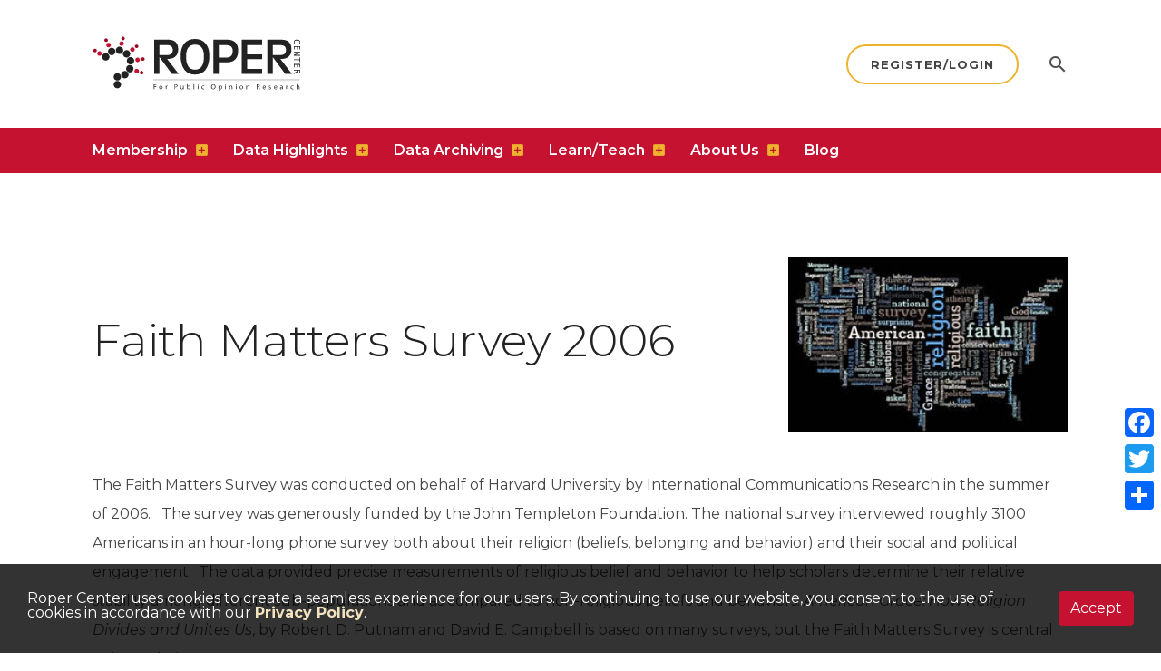

--- FILE ---
content_type: text/html; charset=UTF-8
request_url: https://ropercenter.cornell.edu/featured-collections/faith-matters-survey-2006
body_size: 22416
content:
<!DOCTYPE html>
<html lang="en" dir="ltr" prefix="og: https://ogp.me/ns#">
  <head>
    <!--Mobile Metatags-->

    <meta http-equiv="X-UA-Compatible" content="IE=edge,chrome=1">
    <meta http-equiv="cleartype" content="on">
    <meta name="format-detection" content="telephone=no">
    <meta charset="utf-8" />
<meta name="description" content="The Faith Matters Survey was conducted on behalf of Harvard University by International Communications Research in the summer of 2006. The survey was generously funded by the John Templeton Foundation. The national survey interviewed roughly 3100 Americans in an hour-long phone survey both about their religion (beliefs, belonging and behavior) and their social and political engagement. The data provided precise measurements of religious belief and behavior to help scholars determine their relative stability among different sub-populations and as compared to non-religious beliefs and behaviors. American Grace: How Religion Divides and Unites Us, by Robert D. Putnam and David E." />
<link rel="canonical" href="https://ropercenter.cornell.edu/featured-collections/faith-matters-survey-2006" />
<meta name="MobileOptimized" content="width" />
<meta name="HandheldFriendly" content="true" />
<meta name="viewport" content="width=device-width, initial-scale=1.0" />
<link rel="icon" href="/core/misc/favicon.ico" type="image/vnd.microsoft.icon" />
<script>window.a2a_config=window.a2a_config||{};a2a_config.callbacks=[];a2a_config.overlays=[];a2a_config.templates={};</script>


    <title>Faith Matters Survey 2006 | Roper Center for Public Opinion Research</title>

    <!--Favicons-->
    <link rel="apple-touch-icon" sizes="180x180" href="/themes/custom/roper/assets/i/favicons/apple-touch-icon.png">
    <link rel="icon" type="image/png" sizes="32x32" href="/themes/custom/roper/assets/i/favicons/favicon-32x32.png">
    <link rel="icon" type="image/png" sizes="16x16" href="/themes/custom/roper/assets/i/favicons/favicon-16x16.png">
    <link rel="manifest" href="/themes/custom/roper/assets/i/favicons/site.webmanifest">
    <link rel="mask-icon" href="/themes/custom/roper/assets/i/favicons/safari-pinned-tab.svg" color="#5bbad5">
    <link rel="shortcut icon" href="/themes/custom/roper/assets/i/favicons/favicon.ico">
    <meta name="msapplication-TileColor" content="#b91d47">
    <meta name="msapplication-config" content="/themes/custom/roper/assets/i/favicons/browserconfig.xml">
    <meta name="theme-color" content="#ffffff">

    <link rel="stylesheet" media="all" href="/core/modules/system/css/components/align.module.css?t9erxj" />
<link rel="stylesheet" media="all" href="/core/modules/system/css/components/fieldgroup.module.css?t9erxj" />
<link rel="stylesheet" media="all" href="/core/modules/system/css/components/container-inline.module.css?t9erxj" />
<link rel="stylesheet" media="all" href="/core/modules/system/css/components/clearfix.module.css?t9erxj" />
<link rel="stylesheet" media="all" href="/core/modules/system/css/components/details.module.css?t9erxj" />
<link rel="stylesheet" media="all" href="/core/modules/system/css/components/hidden.module.css?t9erxj" />
<link rel="stylesheet" media="all" href="/core/modules/system/css/components/item-list.module.css?t9erxj" />
<link rel="stylesheet" media="all" href="/core/modules/system/css/components/js.module.css?t9erxj" />
<link rel="stylesheet" media="all" href="/core/modules/system/css/components/nowrap.module.css?t9erxj" />
<link rel="stylesheet" media="all" href="/core/modules/system/css/components/position-container.module.css?t9erxj" />
<link rel="stylesheet" media="all" href="/core/modules/system/css/components/reset-appearance.module.css?t9erxj" />
<link rel="stylesheet" media="all" href="/core/modules/system/css/components/resize.module.css?t9erxj" />
<link rel="stylesheet" media="all" href="/core/modules/system/css/components/system-status-counter.css?t9erxj" />
<link rel="stylesheet" media="all" href="/core/modules/system/css/components/system-status-report-counters.css?t9erxj" />
<link rel="stylesheet" media="all" href="/core/modules/system/css/components/system-status-report-general-info.css?t9erxj" />
<link rel="stylesheet" media="all" href="/core/modules/system/css/components/tablesort.module.css?t9erxj" />
<link rel="stylesheet" media="all" href="/modules/contrib/addtoany/css/addtoany.css?t9erxj" />
<link rel="stylesheet" media="all" href="/modules/contrib/paragraphs/css/paragraphs.unpublished.css?t9erxj" />
<link rel="stylesheet" media="all" href="https://fonts.googleapis.com/css?family=Montserrat:300,300i,400,400i,600,600i,700,700i,800,800i" />
<link rel="stylesheet" media="all" href="https://fonts.googleapis.com/icon?family=Material+Icons" />
<link rel="stylesheet" media="all" href="/themes/custom/roper/assets/css/style.css?t9erxj" />
<link rel="stylesheet" media="all" href="/themes/custom/roper/assets/css/dev_overrides.css?t9erxj" />
<link rel="stylesheet" media="all" href="/themes/custom/roper/wa2023/wa2023.css?t9erxj" />

    <script src="/themes/custom/roper/assets/js/vendor/modernizr-3.5-custom.js?t9erxj"></script>
<script src="/themes/custom/roper/assets/js/vendor/enquire.js?t9erxj"></script>

  </head>
  <body>
            
      <div class="dialog-off-canvas-main-canvas" data-off-canvas-main-canvas>
    



<!--Sidewinder/Push Nav-->
<div id="push-nav" class="push-nav aria-target" role="dialog" aria-label="Search Dialog">
    <div class="push-navigation-wrapper">
        <div class="push-col-block">
            <div class="globalWidth narrow">

                <!--Close Btn-->
                <div class="push-close">
                    <button id="close-search" class="push-nav-trigger"><span class="fal fa-times"></span><span class="sr-only">Close Search</span></button>
                </div>
                <!--END Close Btn-->

                <!--Global Search-->
                <div class="push-nav__search" id="search-forms">
    <div class="tabpanel" id="search-tab-panel">

        <div class="tabpanel__tabs" role="tablist">
            <button id="tabpanel__tab-1" class="tabpanel__tabbutton" role="tab" aria-controls="tabpanel__panel-1" aria-selected="true">Search iPoll</button>
            <button id="tabpanel__tab-2" class="tabpanel__tabbutton" role="tab" aria-controls="tabpanel__panel-2">Search Website</button>
        </div>

        <div class="tabpanel__panels">
            <div class="tabpanel__panel" id="tabpanel__panel-1" role="tabpanel">
                <div class="tab-search tab-search--advanced">
                    <form action="https://ropercenter.cornell.edu/ipoll/search" method="get">
                        <label for="search_dataset" class="show-for-sr">Search Questions and Datasets</label>
                        <input id="search_dataset" type="text" placeholder="Search Questions and Datasets" name="q">
                        <button type="submit">Search</button>
                    </form>
                </div>
            </div>

            <div class="tabpanel__panel" id="tabpanel__panel-2" role="tabpanel">
                <div class="tab-search">
                    <form action="/search/site" method="get">
                        <label for="gen-search" class="show-for-sr">Search</label>
                        <input id="gen-search" type="text" placeholder="Search  ..." name="keys">
                        <button type="submit">Search</button>
                    </form>
                </div>
            </div>
        </div>

    </div>
</div>
                <!--END Global Search-->

            </div>
        </div>
    </div>
</div>
<!--END Sidewinder/Push Nav-->


<!--############################################################################################-->


<div class="page__container ">

    <!--Navigation/Top Bar-->
    <header class="cf">

        <div class="navigation">
            <div class="globalWidth navigation__upper">

                <!--Header Logo Region-->
<div class="headerLogo">
    <a href="/" title="Home">
        <span class="show-for-sr">Roper Center</span>
        <svg x="0px" y="0px" viewBox="0 0 773.1 205.8" style="enable-background:new 0 0 773.1 205.8;" title="Roper Center Logo">
            <g class="black-logo">
                <g>
                    <path d="M749.1,28.3c-1.3-1.8-1.9-4-1.9-6.4c0-3,1-5.3,3.1-6.9c2.1-1.6,5.1-2.4,9.1-2.4c3.8,0,6.8,0.8,9,2.3s3.2,3.9,3.2,7
                    c0,1.1-0.1,2.3-0.4,3.4c-0.3,1.1-0.7,2-1.1,2.7l-2.1-0.9c0.9-1.6,1.3-3.3,1.3-5.1c0-2.2-0.8-3.8-2.4-4.8c-1.6-1.1-4.1-1.6-7.4-1.6
                    c-6.5,0-9.8,2.1-9.8,6.4c0,1.8,0.6,3.7,1.7,5.6L749.1,28.3z"/>
                    <path d="M747.6,49.1V36.9h23.5V49h-2.4v-9.4h-7.3v9.1h-2.4v-9.1H750v9.5H747.6z"/>
                    <path d="M747.6,72.1v-3l18.5-8.4h-18.5v-2.7h23.5v3l-18.4,8.5h18.4v2.7H747.6z"/>
                    <path d="M768.9,95.8v-7.2h-21.3v-2.7h21.3v-7.3h2.2v17.2H768.9z"/>
                    <path d="M747.6,115.6v-12.3h23.5v12.2h-2.4v-9.4h-7.3v9.1h-2.4v-9.1H750v9.5H747.6z"/>
                    <path d="M747.6,140.8v-3.4l10.7-6.9v-3h-10.7v-2.7h23.5v6.6c0,2.2-0.5,4-1.6,5.3c-1.1,1.3-2.6,1.9-4.5,1.9c-1.4,0-2.7-0.5-3.8-1.4
                    c-1.1-0.9-1.9-2.2-2.3-3.9L747.6,140.8z M760.7,127.4v3.4c0,1.4,0.4,2.6,1.2,3.5c0.8,0.9,1.8,1.3,3,1.3c2.6,0,3.9-1.6,3.9-4.8
                    v-3.5H760.7z"/>
                </g>
                <rect x="224.8" y="161.4" width="545" height="1"/>
                <g>
                    <path d="M226.3,178.7h9.8v2h-7.4v6h6.9v1.9h-6.9v8.2h-2.3V178.7z"/>
                    <path d="M259.2,190.3c0,4.8-3.3,6.9-6.5,6.9c-3.5,0-6.3-2.6-6.3-6.7c0-4.4,2.9-6.9,6.5-6.9C256.7,183.6,259.2,186.3,259.2,190.3z
                      M248.9,190.4c0,2.9,1.6,5,4,5c2.3,0,4-2.1,4-5.1c0-2.2-1.1-5-3.9-5C250.1,185.3,248.9,187.9,248.9,190.4z"/>
                    <path d="M271.2,187.9c0-1.5,0-2.9-0.1-4.1h2.1l0.1,2.6h0.1c0.6-1.8,2-2.9,3.6-2.9c0.3,0,0.5,0,0.7,0.1v2.2
                    c-0.2-0.1-0.5-0.1-0.8-0.1c-1.7,0-2.9,1.3-3.2,3.1c-0.1,0.3-0.1,0.7-0.1,1.1v7h-2.3V187.9z"/>
                    <path d="M303.6,178.9c1.1-0.2,2.6-0.4,4.5-0.4c2.3,0,4,0.5,5.1,1.5c1,0.9,1.6,2.2,1.6,3.8c0,1.6-0.5,2.9-1.4,3.9
                    c-1.2,1.3-3.3,2-5.6,2c-0.7,0-1.4,0-1.9-0.2v7.3h-2.3V178.9z M306,187.7c0.5,0.1,1.2,0.2,1.9,0.2c2.8,0,4.6-1.4,4.6-3.9
                    c0-2.4-1.7-3.6-4.3-3.6c-1,0-1.8,0.1-2.2,0.2V187.7z"/>
                    <path d="M337.3,193.4c0,1.3,0,2.5,0.1,3.6h-2.1l-0.1-2.1h-0.1c-0.6,1.1-2,2.4-4.3,2.4c-2.1,0-4.5-1.1-4.5-5.7v-7.6h2.4v7.2
                    c0,2.5,0.8,4.2,2.9,4.2c1.6,0,2.7-1.1,3.1-2.2c0.1-0.4,0.2-0.8,0.2-1.2v-8h2.4V193.4z"/>
                    <path d="M350.1,196.9c0.1-0.9,0.1-2.2,0.1-3.4v-15.8h2.3v8.2h0.1c0.8-1.5,2.3-2.4,4.5-2.4c3.2,0,5.5,2.7,5.5,6.7
                    c0,4.7-2.9,7-5.9,7c-1.9,0-3.4-0.7-4.4-2.5h-0.1l-0.1,2.2H350.1z M352.5,191.7c0,0.3,0.1,0.6,0.1,0.9c0.5,1.6,1.8,2.8,3.6,2.8
                    c2.5,0,4-2,4-5c0-2.6-1.3-4.9-3.9-4.9c-1.6,0-3.1,1.1-3.6,2.9c-0.1,0.3-0.1,0.6-0.1,1V191.7z"/>
                    <path d="M374.5,177.8h2.4v19.2h-2.4V177.8z"/>
                    <path d="M392.4,180.2c0,0.8-0.6,1.5-1.5,1.5c-0.8,0-1.4-0.6-1.4-1.5c0-0.8,0.6-1.5,1.5-1.5C391.8,178.7,392.4,179.4,392.4,180.2z
                      M389.7,196.9v-13.1h2.4v13.1H389.7z"/>
                    <path d="M414.3,196.4c-0.6,0.3-2,0.8-3.8,0.8c-3.9,0-6.5-2.7-6.5-6.7c0-4,2.8-6.9,7-6.9c1.4,0,2.6,0.4,3.3,0.7l-0.5,1.8
                    c-0.6-0.3-1.5-0.6-2.8-0.6c-3,0-4.6,2.2-4.6,4.9c0,3,1.9,4.9,4.5,4.9c1.3,0,2.2-0.4,2.9-0.6L414.3,196.4z"/>
                    <path d="M456.2,187.6c0,6.3-3.8,9.6-8.4,9.6c-4.8,0-8.2-3.7-8.2-9.2c0-5.8,3.6-9.6,8.4-9.6C453,178.4,456.2,182.2,456.2,187.6z
                      M442.1,187.9c0,3.9,2.1,7.4,5.8,7.4c3.7,0,5.8-3.4,5.8-7.6c0-3.6-1.9-7.4-5.8-7.4C444.1,180.4,442.1,183.9,442.1,187.9z"/>
                    <path d="M468.1,188.1c0-1.7-0.1-3-0.1-4.3h2.1l0.1,2.2h0.1c1-1.6,2.5-2.5,4.6-2.5c3.2,0,5.5,2.7,5.5,6.6c0,4.7-2.9,7-5.9,7
                    c-1.7,0-3.2-0.8-4-2.1h-0.1v7.1h-2.3V188.1z M470.5,191.6c0,0.4,0.1,0.7,0.1,1c0.4,1.6,1.9,2.8,3.6,2.8c2.5,0,4-2.1,4-5
                    c0-2.6-1.4-4.9-3.9-4.9c-1.6,0-3.1,1.2-3.6,2.9c-0.1,0.3-0.2,0.6-0.2,1V191.6z"/>
                    <path d="M495,180.2c0,0.8-0.6,1.5-1.5,1.5c-0.8,0-1.4-0.6-1.4-1.5c0-0.8,0.6-1.5,1.5-1.5C494.5,178.7,495,179.4,495,180.2z
                      M492.4,196.9v-13.1h2.4v13.1H492.4z"/>
                    <path d="M507.6,187.4c0-1.3,0-2.5-0.1-3.5h2.1l0.1,2.2h0.1c0.6-1.2,2.2-2.5,4.3-2.5c1.8,0,4.6,1.1,4.6,5.6v7.8h-2.4v-7.5
                    c0-2.1-0.8-3.9-3-3.9c-1.6,0-2.8,1.1-3.2,2.4c-0.1,0.3-0.2,0.7-0.2,1.1v7.9h-2.4V187.4z"/>
                    <path d="M534.2,180.2c0,0.8-0.6,1.5-1.5,1.5c-0.8,0-1.4-0.6-1.4-1.5c0-0.8,0.6-1.5,1.5-1.5C533.6,178.7,534.2,179.4,534.2,180.2z
                      M531.5,196.9v-13.1h2.4v13.1H531.5z"/>
                    <path d="M558.6,190.3c0,4.8-3.3,6.9-6.5,6.9c-3.5,0-6.3-2.6-6.3-6.7c0-4.4,2.9-6.9,6.5-6.9C556,183.6,558.6,186.3,558.6,190.3z
                      M548.2,190.4c0,2.9,1.6,5,4,5c2.3,0,4-2.1,4-5.1c0-2.2-1.1-5-3.9-5C549.4,185.3,548.2,187.9,548.2,190.4z"/>
                    <path d="M570.5,187.4c0-1.3,0-2.5-0.1-3.5h2.1l0.1,2.2h0.1c0.6-1.2,2.2-2.5,4.3-2.5c1.8,0,4.6,1.1,4.6,5.6v7.8h-2.4v-7.5
                    c0-2.1-0.8-3.9-3-3.9c-1.6,0-2.8,1.1-3.2,2.4c-0.1,0.3-0.2,0.7-0.2,1.1v7.9h-2.4V187.4z"/>
                    <path d="M609.1,179c1.2-0.2,2.9-0.4,4.5-0.4c2.5,0,4.1,0.5,5.3,1.5c0.9,0.8,1.4,2.1,1.4,3.5c0,2.4-1.5,4-3.4,4.6v0.1
                    c1.4,0.5,2.2,1.8,2.7,3.7c0.6,2.5,1,4.3,1.4,5h-2.4c-0.3-0.5-0.7-2.1-1.2-4.3c-0.5-2.5-1.5-3.5-3.6-3.5h-2.2v7.9h-2.3V179z
                      M611.4,187.3h2.4c2.5,0,4.1-1.4,4.1-3.5c0-2.3-1.7-3.4-4.2-3.4c-1.1,0-1.9,0.1-2.3,0.2V187.3z"/>
                    <path d="M633.9,190.8c0.1,3.2,2.1,4.5,4.5,4.5c1.7,0,2.7-0.3,3.6-0.7l0.4,1.7c-0.8,0.4-2.3,0.8-4.3,0.8c-4,0-6.4-2.6-6.4-6.6
                    c0-3.9,2.3-7,6.1-7c4.3,0,5.4,3.8,5.4,6.2c0,0.5-0.1,0.9-0.1,1.1H633.9z M640.8,189.1c0-1.5-0.6-3.9-3.3-3.9
                    c-2.4,0-3.5,2.2-3.6,3.9H640.8z"/>
                    <path d="M654.7,194.5c0.7,0.5,1.9,0.9,3.1,0.9c1.7,0,2.5-0.9,2.5-1.9c0-1.1-0.7-1.8-2.4-2.4c-2.3-0.8-3.5-2.1-3.5-3.7
                    c0-2.1,1.7-3.8,4.5-3.8c1.3,0,2.5,0.4,3.2,0.8l-0.6,1.7c-0.5-0.3-1.5-0.8-2.7-0.8c-1.4,0-2.2,0.8-2.2,1.8c0,1.1,0.8,1.6,2.5,2.2
                    c2.3,0.9,3.4,2,3.4,3.9c0,2.3-1.8,3.9-4.9,3.9c-1.4,0-2.8-0.4-3.7-0.9L654.7,194.5z"/>
                    <path d="M675.9,190.8c0.1,3.2,2.1,4.5,4.5,4.5c1.7,0,2.7-0.3,3.6-0.7l0.4,1.7c-0.8,0.4-2.3,0.8-4.3,0.8c-4,0-6.4-2.6-6.4-6.6
                    c0-3.9,2.3-7,6.1-7c4.3,0,5.4,3.8,5.4,6.2c0,0.5-0.1,0.9-0.1,1.1H675.9z M682.9,189.1c0-1.5-0.6-3.9-3.3-3.9
                    c-2.4,0-3.5,2.2-3.6,3.9H682.9z"/>
                    <path d="M704.3,196.9l-0.2-1.6H704c-0.7,1-2.1,1.9-4,1.9c-2.6,0-4-1.9-4-3.8c0-3.2,2.8-4.9,7.9-4.9v-0.3c0-1.1-0.3-3-3-3
                    c-1.2,0-2.5,0.4-3.4,1l-0.5-1.6c1.1-0.7,2.6-1.2,4.3-1.2c4,0,5,2.7,5,5.3v4.9c0,1.1,0.1,2.2,0.2,3.1H704.3z M703.9,190.3
                    c-2.6-0.1-5.5,0.4-5.5,2.9c0,1.5,1,2.3,2.2,2.3c1.7,0,2.8-1.1,3.2-2.2c0.1-0.2,0.1-0.5,0.1-0.8V190.3z"/>
                    <path d="M718.9,187.9c0-1.5,0-2.9-0.1-4.1h2.1l0.1,2.6h0.1c0.6-1.8,2-2.9,3.6-2.9c0.3,0,0.5,0,0.7,0.1v2.2
                    c-0.2-0.1-0.5-0.1-0.8-0.1c-1.7,0-2.9,1.3-3.2,3.1c-0.1,0.3-0.1,0.7-0.1,1.1v7h-2.3V187.9z"/>
                    <path d="M745.7,196.4c-0.6,0.3-2,0.8-3.8,0.8c-3.9,0-6.5-2.7-6.5-6.7c0-4,2.8-6.9,7-6.9c1.4,0,2.6,0.4,3.3,0.7l-0.5,1.8
                    c-0.6-0.3-1.5-0.6-2.8-0.6c-3,0-4.6,2.2-4.6,4.9c0,3,1.9,4.9,4.5,4.9c1.3,0,2.2-0.4,2.9-0.6L745.7,196.4z"/>
                    <path d="M757.4,177.8h2.4v8.2h0.1c0.4-0.7,1-1.3,1.7-1.7c0.7-0.4,1.5-0.7,2.4-0.7c1.8,0,4.6,1.1,4.6,5.6v7.8h-2.4v-7.5
                    c0-2.1-0.8-3.9-3-3.9c-1.5,0-2.8,1.1-3.2,2.4c-0.1,0.3-0.2,0.7-0.2,1.1v7.9h-2.4V177.8z"/>
                </g>
                <g>
                    <path d="M227.6,12.8h53.6c11.9,0,20.9,3.1,27,9.4c6.1,6.3,9.1,15.2,9.1,26.8c0,11.1-3.3,19.7-9.9,25.9c-6.6,6.2-14.9,9.3-25.1,9.3
                    h-6.4l42.9,55.5h-25.2l-45.8-62.1v62.1h-20.2V12.8z M247.8,33v37.3h23.6c10,0,16.7-1.6,20.3-4.8c3.6-3.2,5.3-8,5.3-14.4
                    C297.1,39,290,33,275.9,33H247.8z"/>
                    <path d="M326.3,72.1c0-18.4,4.5-33.3,13.5-44.8c9.1-11.5,22.4-17.2,40-17.2c16.8,0,29.9,5.6,39.3,16.9
                    c9.5,11.2,14.2,26.5,14.2,45.7c0,21.8-4.6,38.9-13.9,51.3c-9.2,12.3-22.4,18.5-39.7,18.5c-17.6,0-30.9-6.3-40-18.8
                    C330.8,111.1,326.3,93.9,326.3,72.1z M346.5,74.9c0,33,11.1,49.5,33.3,49.5c22.2,0,33.3-16.4,33.3-49.2c0-29.3-11.1-44-33.3-44
                    C357.6,31.2,346.5,45.8,346.5,74.9z"/>
                    <path d="M447.9,12.8h51.6c27.2,0,40.8,13.6,40.8,40.7c0,29.3-14.9,43.9-44.8,43.9h-27.3v42.3h-20.2V12.8z M468.1,33v46.4h28.6
                    c15.5,0,23.3-8.3,23.3-24.9c0-14.4-7.9-21.5-23.7-21.5H468.1z"/>
                    <path d="M553.3,139.7V12.8h76.3V33h-56.1v34.5h56.1v18h-56.1v36.3h56.1v18H553.3z"/>
                    <path d="M649,12.8h53.6c11.9,0,20.9,3.1,27,9.4c6.1,6.3,9.1,15.2,9.1,26.8c0,11.1-3.3,19.7-9.9,25.9c-6.6,6.2-14.9,9.3-25.1,9.3
                    h-6.4l42.9,55.5h-25.2l-45.8-62.1v62.1H649V12.8z M669.2,33v37.3h23.6c10,0,16.7-1.6,20.3-4.8c3.6-3.2,5.3-8,5.3-14.4
                    c0-12.1-7.1-18.1-21.2-18.1H669.2z"/>
                </g>
                <path d="M112.5,56.2c-2.1,7.4-9.8,11.6-17.2,9.5c-7.3-2.1-11.6-9.8-9.5-17.2C88,41.1,95.6,36.9,103,39
                  C110.4,41.2,114.6,48.8,112.5,56.2z"/>
                <path d="M132.9,142.8c0,7.7-6.2,13.9-13.9,13.9c-7.6,0-13.9-6.2-13.9-13.9c0-7.6,6.2-13.8,13.9-13.8
                  C126.7,129,132.9,135.2,132.9,142.8z"/>
                <path d="M104.9,151.1c0,7.7-6.2,13.8-13.9,13.8c-7.7,0-13.9-6.2-13.9-13.8c0-7.7,6.2-13.9,13.9-13.9
                  C98.7,137.2,104.9,143.4,104.9,151.1z"/>
                <path d="M104.9,179.8c0,7.7-6.2,13.9-13.9,13.9c-7.7,0-13.9-6.2-13.9-13.9c0-7.7,6.2-13.9,13.9-13.9
                  C98.7,165.9,104.9,172.1,104.9,179.8z"/>
                <path d="M132.9,133.9c-7.3-2.4-11.2-10.3-8.8-17.5c2.4-7.3,10.3-11.2,17.5-8.8c7.3,2.4,11.2,10.3,8.8,17.5
                  C148,132.4,140.1,136.3,132.9,133.9z"/>
                <path d="M141.8,104.8c-7.6,1-14.6-4.2-15.6-11.8c-1-7.6,4.3-14.6,11.8-15.6c7.6-1,14.6,4.2,15.6,11.8
                  C154.6,96.8,149.3,103.8,141.8,104.8z"/>
                <path d="M133.8,76.5c-6.1,4.6-14.8,3.4-19.4-2.7c-4.6-6.1-3.4-14.8,2.7-19.4s14.8-3.4,19.4,2.7C141.2,63.2,139.9,71.9,133.8,76.5z"
                />
                <path d="M82.5,51c3.2,7,0.1,15.2-6.8,18.4c-7,3.2-15.2,0.1-18.4-6.8c-3.2-7-0.1-15.2,6.8-18.4C71.1,41,79.3,44,82.5,51z"/>
                <path d="M55,64.6c6.6,3.9,8.8,12.4,5,19c-3.9,6.6-12.4,8.8-19,5c-6.6-3.9-8.8-12.4-5-19C39.9,63,48.4,60.7,55,64.6z"/>
            </g>
            <g class="red-logo">
                <path d="M111.2,34.6c-4,2.5-9.3,1.3-11.8-2.8c-2.5-4-1.3-9.3,2.8-11.8c4-2.5,9.3-1.3,11.8,2.8
                  C116.4,26.8,115.2,32.1,111.2,34.6z"/>
                <path d="M155.5,133.8c-2.3-4.1-0.9-9.4,3.2-11.7c4.1-2.3,9.4-0.9,11.7,3.2c2.3,4.1,0.9,9.4-3.2,11.7
                  C163,139.4,157.8,138,155.5,133.8z"/>
                <path d="M161.5,94.8c-3.9-2.7-5-8-2.3-11.9c2.7-3.9,8-4.9,11.9-2.3c3.9,2.7,4.9,8,2.3,11.9
                  C170.8,96.4,165.5,97.4,161.5,94.8z"/>
                <path d="M146.3,58c-4.7-0.4-8.2-4.6-7.8-9.3c0.4-4.7,4.6-8.2,9.3-7.8c4.7,0.4,8.2,4.6,7.8,9.3
                  C155.2,54.9,151,58.4,146.3,58z"/>
                <path d="M66.5,35.4c-1.4,4.5-6.2,7.1-10.8,5.6c-4.5-1.4-7-6.2-5.6-10.8c1.4-4.5,6.3-7.1,10.8-5.6
                  C65.4,26.1,68,30.9,66.5,35.4z"/>
                <path d="M32.9,61.6c1.4,4.5-1.1,9.4-5.6,10.8c-4.5,1.4-9.4-1.1-10.8-5.6c-1.4-4.5,1.1-9.4,5.6-10.8
                  C26.6,54.5,31.4,57,32.9,61.6z"/>
            </g>
            <g class="red-alt-logo">
                <path d="M115.5,13.8c-3.1,1.9-7.1,1-9-2.1c-1.9-3.1-1-7.1,2.1-9c3.1-1.9,7.1-1,9,2.1C119.5,7.8,118.6,11.8,115.5,13.8z
                  "/>
                <path d="M175.6,138.7c-1.8-3.2-0.7-7.2,2.5-9c3.2-1.8,7.2-0.7,9,2.5c1.8,3.2,0.7,7.2-2.5,9
                  C181.4,142.9,177.4,141.8,175.6,138.7z"/>
                <path d="M182.2,90.2c-3-2-3.8-6.1-1.7-9.1c2-3,6.1-3.8,9.1-1.7c3,2,3.8,6.1,1.7,9.1C189.3,91.5,185.2,92.2,182.2,90.2z
                  "/>
                <path d="M162,44c-3.6-0.3-6.3-3.5-6-7.1c0.3-3.6,3.5-6.3,7.1-6c3.6,0.3,6.3,3.5,6,7.1C168.8,41.6,165.6,44.3,162,44z"
                />
                <path d="M55.4,16.5c-1.1,3.5-4.8,5.4-8.2,4.3c-3.5-1.1-5.4-4.8-4.3-8.2c1.1-3.5,4.8-5.4,8.2-4.3
                  C54.5,9.3,56.5,13,55.4,16.5z"/>
                <path d="M14.2,51.1c1.1,3.5-0.8,7.1-4.3,8.3c-3.5,1.1-7.1-0.8-8.2-4.3c-1.1-3.5,0.8-7.2,4.3-8.3
                  C9.4,45.7,13.1,47.7,14.2,51.1z"/>
            </g>
        </svg>
    </a>
</div>
<!--END Header Logo Region-->
                <!--***-->

                <!--Mobile Btn Set-->
                <div class="mobileBtnWrapper">
                    <div class="mobileBtnWrapper__icon" role="button" tabindex="0" aria-label="Toggle Menu" id="mobile-main-nav">
                        <span></span>
                        <span></span>
                        <span></span>
                        <span></span>
                        <span></span>
                        <span></span>
                    </div>
                </div>
                <!--END Mobile Btn Set-->

            </div>

            <div class="navigation__lower__bar">
                <div class="globalWidth">
                        
  <!--Main Navigation-->
  <span id="main-menu" class="visually-hidden">Main Menu</span>
  <nav id="mainMenu" class="menuContainer" aria-labelledby="main-menu">

    <!--Header Mobile Region-->
    <div class="mobileLogo">
      <a href="/" title="Home">
        <svg viewBox="0 0 547.95 132.28">
          <title>Roper Center</title>
          <g>
            <path d="M1,5.84H54.61q17.88,0,27,9.43t9.1,26.81q0,16.62-9.85,25.89T55.78,77.24H49.35l42.93,55.53H67.06L21.21,70.64v62.13H1ZM21.21,26V63.37H44.84q15,0,20.3-4.76t5.34-14.44Q70.48,26,49.27,26Z" transform="translate(-1 -3.16)"/>
            <path d="M99.68,65.13q0-27.55,13.53-44.77t40-17.2q25.22,0,39.33,16.87t14.2,45.68q0,32.75-13.86,51.28t-39.67,18.45q-26.4,0-40-18.79T99.68,65.13ZM119.89,68q0,49.52,33.32,49.52T186.53,68.3q0-44-33.32-44T119.89,68Z" transform="translate(-1 -3.16)"/>
            <path d="M221.32,5.84h51.61q40.76,0,40.75,40.66,0,43.94-44.84,43.93H241.53v42.34H221.32ZM241.53,26V72.48h28.64q23.31,0,23.3-24.89Q293.47,26,269.76,26Z" transform="translate(-1 -3.16)"/>
            <path d="M326.68,132.77V5.84H403V26H346.89V60.53H403v18H346.89v36.33H403v18Z" transform="translate(-1 -3.16)"/>
            <path d="M422.43,5.84h53.62q17.86,0,27,9.43t9.1,26.81q0,16.62-9.85,25.89t-25,9.27h-6.44l42.93,55.53H488.49L442.64,70.64v62.13H422.43ZM442.64,26V63.37h23.64q14.94,0,20.29-4.76t5.34-14.44Q491.91,26,470.7,26Z" transform="translate(-1 -3.16)"/>
          </g>
          <g>
            <path d="M526.48,21.33a11,11,0,0,1-1.91-6.41A8.15,8.15,0,0,1,527.7,8q3.12-2.37,9-2.37c3.82,0,6.8.77,9,2.3s3.24,3.86,3.24,7a13.25,13.25,0,0,1-.44,3.36A8.47,8.47,0,0,1,547.37,21l-2.15-.9a10.18,10.18,0,0,0,1.33-5.14,5.43,5.43,0,0,0-2.36-4.83c-1.56-1.05-4.05-1.58-7.44-1.58q-9.78,0-9.78,6.41a11,11,0,0,0,1.66,5.56Z" transform="translate(-1 -3.16)"/>
            <path d="M525,42.19V29.92H548.5V42.09h-2.38V32.65h-7.27v9.07h-2.39V32.65H527.4v9.54Z" transform="translate(-1 -3.16)"/>
            <path d="M525,65.12v-3l18.53-8.42H525V50.94H548.5V54l-18.37,8.45H548.5v2.68Z" transform="translate(-1 -3.16)"/>
            <path d="M546.28,88.83V81.59H525V78.87h21.26V71.6h2.22V88.83Z" transform="translate(-1 -3.16)"/>
            <path d="M525,108.65V96.39H548.5v12.16h-2.38V99.12h-7.27v9.07h-2.39V99.12H527.4v9.53Z" transform="translate(-1 -3.16)"/>
            <path d="M525,133.82v-3.41l10.66-6.89v-3H525v-2.73H548.5v6.64a7.92,7.92,0,0,1-1.63,5.28,5.53,5.53,0,0,1-4.51,1.94,5.75,5.75,0,0,1-3.82-1.41,7,7,0,0,1-2.27-3.9Zm13-13.33v3.44a5.13,5.13,0,0,0,1.18,3.52,3.75,3.75,0,0,0,3,1.34c2.62,0,3.93-1.59,3.93-4.79v-3.51Z" transform="translate(-1 -3.16)"/>
          </g>
        </svg>
      </a>
    </div>
    <!--END Header Logo Region-->

                    <ul class="adwMenu">
                        <li class="tierMenu">
                <a href="/membership" data-drupal-link-system-path="node/9">Membership</a>
                    <button class="openChild" aria-expanded="false"><span class="accessibility-hidden">show submenu for Membership</span></button>
                          <ul class="subMenu">
                      <li>
                <a href="/membership/become-member" data-drupal-link-system-path="node/14">Become a Member</a>
                </li>
                  <li>
                <a href="/membership/list-members" data-drupal-link-system-path="node/15">List of Members</a>
                </li>
                  <li>
                <a href="/membership/our-data-providers" data-drupal-link-system-path="node/16">List of Data Providers</a>
                </li>
                  <li>
                <a href="/general-terms-use">General Terms of Use</a>
                </li>
                  <li>
                <a href="/membership/membership-faq" data-drupal-link-system-path="node/598">Membership FAQ</a>
                </li>
                  <li>
                <a href="/membership/promoting-roper-your-institution" data-drupal-link-system-path="node/19">Promoting Roper At Your Institution</a>
                </li>
                  <li>
                <a href="/membership/partner-search" title="Roper Center software for managing your polling archive" data-drupal-link-system-path="node/7186">Partner Search Software</a>
                </li>
                  <li>
                <a href="/americas-voice-project" data-drupal-link-system-path="node/7499">America&#039;s Voice Project</a>
                </li>
        </ul>

  
                </li>
                  <li class="tierMenu">
                <a href="/data-highlights" data-drupal-link-system-path="node/10">Data Highlights</a>
                    <button class="openChild" aria-expanded="false"><span class="accessibility-hidden">show submenu for Data Highlights</span></button>
                          <ul class="subMenu">
                      <li>
                <a href="/data-highlights/elections-and-presidents" data-drupal-link-system-path="node/23">Elections and Presidents</a>
                    <button class="openChild" aria-expanded="false"><span class="accessibility-hidden">show submenu for Elections and Presidents</span></button>
                          <ul class="subMenu">
                      <li>
                <a href="/elections-and-presidents/history-presidential-pollsters" data-drupal-link-system-path="node/7532">History of Presidential Pollsters</a>
                </li>
                  <li>
                <a href="/election-polling-overview" data-drupal-link-system-path="node/7447">Election Polling Overview</a>
                </li>
                  <li>
                <a href="/elections-and-presidents/exit-polls" data-drupal-link-system-path="node/39">Exit Polls</a>
                    <button class="openChild" aria-expanded="false"><span class="accessibility-hidden">show submenu for Exit Polls</span></button>
                          <ul class="subMenu">
                      <li>
                <a href="/exit-polls/state-election-day-exit-polls" data-drupal-link-system-path="node/92">State Election Day Exit Polls</a>
                </li>
                  <li>
                <a href="/exit-polls/state-primary-exit-polls" data-drupal-link-system-path="node/93">State Primary Exit Polls</a>
                </li>
                  <li>
                <a href="/exit-polls/us-national-election-day-exit-polls" data-drupal-link-system-path="node/90">US National Election Day Exit Polls</a>
                </li>
        </ul>

  
                </li>
                  <li>
                <a href="/how_groups_voted" data-drupal-link-system-path="node/41">How Groups Voted</a>
                </li>
                  <li>
                <a href="https://presidential.roper.center/">Presidential Approval</a>
                </li>
                  <li>
                <a href="/data-highlights/elections-and-presidents/presidential-elections" data-drupal-link-system-path="node/94">Presidential Elections</a>
                </li>
        </ul>

  
                </li>
                  <li>
                <a href="/data-highlights/featured-collections" data-drupal-link-system-path="node/22">Featured Collections</a>
                </li>
                  <li>
                <a href="/data-highlights/featured-projects" title="Unique projects the archive has taken on" data-drupal-link-system-path="node/7221">Featured Projects</a>
                </li>
                  <li>
                <a href="/health-polling-resources" title="Resources Supporting Research into Health Polling" data-drupal-link-system-path="node/7468">Health Polling Collection</a>
                    <button class="openChild" aria-expanded="false"><span class="accessibility-hidden">show submenu for Health Polling Collection</span></button>
                          <ul class="subMenu">
                      <li>
                <a href="https://ropercenter.cornell.edu/ipoll/explore/health">Explore Health Category Node Network</a>
                </li>
                  <li>
                <a href="https://ropercenter.cornell.edu/health-poll-database-advisory-committee" title="Committee overseeing the Health Poll Database project">Health Poll Database Advisory Committee</a>
                </li>
                  <li>
                <a href="https://ropercenter.cornell.edu/other-health-resources">Other Health Resources</a>
                </li>
                  <li>
                <a href="https://ropercenter.cornell.edu/understanding-health-polling-what-poll-questions-measure">Understanding Health Polling</a>
                </li>
                  <li>
                <a href="https://ropercenter.cornell.edu/public-opinion-surveys-and-health-policy">Public Opinion Surveys and Health Policy</a>
                </li>
                  <li>
                <a href="https://ropercenter.cornell.edu/how-do-probability-based-online-panels-work">How Do Probability-Based Online Panels Work?</a>
                </li>
                  <li>
                <a href="https://ropercenter.cornell.edu/health-polling-through-decades">Health Polling Through the Decades</a>
                </li>
        </ul>

  
                </li>
                  <li>
                <a href="/data-highlights/discover-roper" data-drupal-link-system-path="node/6890">Interactive Collection Map</a>
                </li>
                  <li>
                <a href="/membership/our-data-providers" data-drupal-link-system-path="node/16">Our Data Providers</a>
                </li>
                  <li>
                <a href="/data-highlights/public-perspective" data-drupal-link-system-path="node/27">Public Perspective Online Resource</a>
                </li>
                  <li>
                <a href="/data-highlights/recently-published-data" data-drupal-link-system-path="node/25">Recently Published Data</a>
                </li>
                  <li>
                <a href="/data-highlights/large-scale-research-collaboration" title="Opportunities for researchers to collaborate with the Roper Center and access unexplored data" data-drupal-link-system-path="node/7192">Research Collaboration Opportunities</a>
                </li>
                  <li>
                <a href="/data-highlights/topics-glance" data-drupal-link-system-path="node/21">Topics at a Glance</a>
                </li>
        </ul>

  
                </li>
                  <li class="tierMenu">
                <a href="/data-archiving" data-drupal-link-system-path="node/11">Data Archiving</a>
                    <button class="openChild" aria-expanded="false"><span class="accessibility-hidden">show submenu for Data Archiving</span></button>
                          <ul class="subMenu">
                      <li>
                <a href="/data-archiving/become-data-provider" data-drupal-link-system-path="node/1554">Become A Data Provider</a>
                </li>
                  <li>
                <a href="/data-archiving/data-curation-and-architecture" data-drupal-link-system-path="node/29">Data Curation and Architecture</a>
                </li>
                  <li>
                <a href="/data-archiving/deposit-data" data-drupal-link-system-path="node/6930">Deposit Data</a>
                </li>
                  <li>
                <a href="/data-archiving/grants-and-data-management-planning" data-drupal-link-system-path="node/31">Grants and Data Management Planning</a>
                </li>
                  <li>
                <a href="/data-archiving/publishing-roper-center-data" data-drupal-link-system-path="node/42">Publishing with Roper Center Data</a>
                    <button class="openChild" aria-expanded="false"><span class="accessibility-hidden">show submenu for Publishing with Roper Center Data</span></button>
                          <ul class="subMenu">
                      <li>
                <a href="/publishing-roper-center-data/select-bibliography" data-drupal-link-system-path="node/7561">Bibliography</a>
                </li>
                  <li>
                <a href="/publishing-roper-center-data/how-cite" data-drupal-link-system-path="node/30">How to Cite</a>
                </li>
                  <li>
                <a href="/general-terms-use">Terms and Conditions</a>
                </li>
        </ul>

  
                </li>
                  <li>
                <a href="https://ropercenter.cornell.edu/recently-developed-methods-collection" title="Roper Center Recently Developed Methods">Why Two Collections</a>
                </li>
        </ul>

  
                </li>
                  <li class="tierMenu">
                <a href="/learn" data-drupal-link-system-path="node/12">Learn/Teach</a>
                    <button class="openChild" aria-expanded="false"><span class="accessibility-hidden">show submenu for Learn/Teach</span></button>
                          <ul class="subMenu">
                      <li>
                <a href="/learnteach/what-roper-ipoll" title="A description of the Roper Center flagship platform" data-drupal-link-system-path="node/7503">What is Roper iPoll?</a>
                </li>
                  <li>
                <a href="/learn/roper-trend-guidelines" title="Overview of the guiding principles upon which Roper Trends are built" data-drupal-link-system-path="node/7417">Roper Trend Guidelines</a>
                </li>
                  <li>
                <a href="/learnteach/roper-center-tools" data-drupal-link-system-path="node/32">Roper Center Tools</a>
                    <button class="openChild" aria-expanded="false"><span class="accessibility-hidden">show submenu for Roper Center Tools</span></button>
                          <ul class="subMenu">
                      <li>
                <a href="/roper-center-tools/video-tutorials" data-drupal-link-system-path="node/49">Video Tutorials</a>
                </li>
                  <li>
                <a href="/roper-center-tools/custom-webinars" data-drupal-link-system-path="node/256">Webinars</a>
                </li>
        </ul>

  
                </li>
                  <li>
                <a href="/learnteach/roper-dataset-formats-and-tools" data-drupal-link-system-path="node/33">Dataset Files, Formats and Conversion</a>
                </li>
                  <li>
                <a href="/learn/polling-and-public-opinion" data-drupal-link-system-path="node/34">Polling and Public Opinion</a>
                    <button class="openChild" aria-expanded="false"><span class="accessibility-hidden">show submenu for Polling and Public Opinion</span></button>
                          <ul class="subMenu">
                      <li>
                <a href="/polling-and-public-opinion/pioneers-polling" data-drupal-link-system-path="node/56">Pioneers of Polling</a>
                </li>
                  <li>
                <a href="/polling-and-public-opinion/polling-fundamentals" data-drupal-link-system-path="node/55">Polling Fundamentals</a>
                </li>
                  <li>
                <a href="/polling-and-public-opinion/professional-organizations" data-drupal-link-system-path="node/101">Professional Organizations</a>
                </li>
        </ul>

  
                </li>
                  <li>
                <a href="/learnteach/classroom-materials-educators" data-drupal-link-system-path="node/35">Classroom Materials</a>
                </li>
                  <li>
                <a href="/learn/quick-answers" data-drupal-link-system-path="node/1563">Quick Answers</a>
                    <button class="openChild" aria-expanded="false"><span class="accessibility-hidden">show submenu for Quick Answers</span></button>
                          <ul class="subMenu">
                      <li>
                <a href="/learn/quick-answers/acronyms" data-drupal-link-system-path="node/1565">Acronyms</a>
                </li>
                  <li>
                <a href="/quick-answers/glossary-terms" data-drupal-link-system-path="node/57">Glossary of Terms</a>
                </li>
                  <li>
                <a href="/quick-answers/faq" data-drupal-link-system-path="node/18">FAQ</a>
                </li>
        </ul>

  
                </li>
                  <li>
                <a href="https://ropercenter.cornell.edu/cornell-research-resources" title="Unique opportunities for Cornell University">Cornell Research Resources</a>
                </li>
        </ul>

  
                </li>
                  <li class="tierMenu">
                <a href="/about" data-drupal-link-system-path="node/1">About Us</a>
                    <button class="openChild" aria-expanded="false"><span class="accessibility-hidden">show submenu for About Us</span></button>
                          <ul class="subMenu">
                      <li>
                <a href="/about-us/about-center" data-drupal-link-system-path="node/2">About the Center</a>
                    <button class="openChild" aria-expanded="false"><span class="accessibility-hidden">show submenu for About the Center</span></button>
                          <ul class="subMenu">
                      <li>
                <a href="/about-center/history-roper-center" data-drupal-link-system-path="node/61">History of the Roper Center</a>
                </li>
                  <li>
                <a href="/about-center/roper-center-mission-statement" data-drupal-link-system-path="node/99">Mission</a>
                </li>
                  <li>
                <a href="/about-center/what-we-do" data-drupal-link-system-path="node/100">What we do</a>
                </li>
        </ul>

  
                </li>
                  <li>
                <a href="/roper-fellowships-and-student-community" title="Location for the Fellowship opportunities offered through the Roper Center">Scholars</a>
                </li>
                  <li>
                <a href="/about-us/people" data-drupal-link-system-path="node/4">People</a>
                    <button class="openChild" aria-expanded="false"><span class="accessibility-hidden">show submenu for People</span></button>
                          <ul class="subMenu">
                      <li>
                <a href="/people/board-directors" data-drupal-link-system-path="node/98">Board of Directors</a>
                </li>
                  <li>
                <a href="/people/faculty-affiliates" data-drupal-link-system-path="node/97">Faculty Affiliates</a>
                </li>
                  <li>
                <a href="/people/staff" data-drupal-link-system-path="node/96">Staff</a>
                    <button class="openChild" aria-expanded="false"><span class="accessibility-hidden">show submenu for Staff</span></button>
                          <ul class="subMenu">
                      <li>
                <a href="/staff/kohut-research-scholars" data-drupal-link-system-path="node/60">Kohut Fellows</a>
                </li>
                  <li>
                <a href="/staff/mitofsky-graduate-research-fellows" data-drupal-link-system-path="node/59">Mitofsky Graduate Fellows</a>
                </li>
                  <li>
                <a href="/staff/roper-staff" data-drupal-link-system-path="node/601">Roper Staff</a>
                </li>
        </ul>

  
                </li>
                  <li>
                <a href="/people/roper-archive-advisory-committee" title="Advises on Archiving Procedures" data-drupal-link-system-path="node/7182">Archival Advisory Committee</a>
                </li>
                  <li>
                <a href="/people/past-mitofsky-award-winners" title="Profiles of the past recipients of the Warren J. Mitofsky Award for for Excellence in Public Opinion Research" data-drupal-link-system-path="node/88">Mitofsky Award Recipients</a>
                </li>
        </ul>

  
                </li>
                  <li>
                <a href="/about-us/get-involved" data-drupal-link-system-path="node/5">Get Involved</a>
                    <button class="openChild" aria-expanded="false"><span class="accessibility-hidden">show submenu for Get Involved</span></button>
                          <ul class="subMenu">
                      <li>
                <a href="/events/2024-warren-j-mitofsky-award-ceremony-and-event" title="The annual Mitofsky Award event is the primary fundraising activity hosted by the Roper Center Board of Directors every November. ">Mitofsky Award Event</a>
                </li>
                  <li>
                <a href="/get-involved/join-team" data-drupal-link-system-path="node/6301">Join the Team</a>
                </li>
                  <li>
                <a href="/get-involved/support-roper-center" data-drupal-link-system-path="node/145">Support Roper</a>
                </li>
        </ul>

  
                </li>
                  <li>
                <a href="/about-us/events" data-drupal-link-system-path="node/6">Events</a>
                    <button class="openChild" aria-expanded="false"><span class="accessibility-hidden">show submenu for Events</span></button>
                          <ul class="subMenu">
                      <li>
                <a href="/events/2025-warren-j-mitofsky-award-ceremony-and-event" title="Nominations now accepted for the 2023 Mitofsky Award" data-drupal-link-system-path="node/7263">Mitofsky Award Event</a>
                </li>
                  <li>
                <a href="/events/roper-roundtables" data-drupal-link-system-path="node/7591">Roper Roundtables</a>
                </li>
                  <li>
                <a href="/post-election-panel-events" title="Live panels co-hosted by the Roper Center" data-drupal-link-system-path="node/7210">Expert Panel Events</a>
                </li>
        </ul>

  
                </li>
                  <li>
                <a href="/roper-fellowships-and-student-community" title="Roper Student Opportunities">Student Community</a>
                </li>
                  <li>
                <a href="/about-us/collaborate" title="Some project opportunities for collaborators" data-drupal-link-system-path="node/7479">Collaborate</a>
                    <button class="openChild" aria-expanded="false"><span class="accessibility-hidden">show submenu for Collaborate</span></button>
                          <ul class="subMenu">
                      <li>
                <a href="/data-highlights/large-scale-research-collaboration" title="the Roper Center is interested in working collaboratively with researchers to secure funding " data-drupal-link-system-path="node/7192">Large Scale Research Collaborations</a>
                </li>
                  <li>
                <a href="/collaborate/cornell-research-and-grant-opportunities" title="Cornell faculty and graduate students can apply for up to $10,000 in grant" data-drupal-link-system-path="node/7009">Cornell Exclusive Data Conversion Grants</a>
                </li>
                  <li>
                <a href="/collaborate/bolsters-your-grant-proposals" title="Ways to improve your grant" data-drupal-link-system-path="node/7478">Bolsters Your Grant Proposals</a>
                </li>
        </ul>

  
                </li>
                  <li>
                <a href="/about-us/policies" data-drupal-link-system-path="node/7">Policies</a>
                    <button class="openChild" aria-expanded="false"><span class="accessibility-hidden">show submenu for Policies</span></button>
                          <ul class="subMenu">
                      <li>
                <a href="/policies/digital-preservation-policy" data-drupal-link-system-path="node/1567">Digital Preservation Policy</a>
                </li>
                  <li>
                <a href="/policies/privacy-policy" data-drupal-link-system-path="node/1568">Privacy Policy</a>
                </li>
                  <li>
                <a href="/policies/roper-center-artificial-intelligence-ai-policy" title="The Board of Directors of the Roper Center for Public Opinion Research adopted this Artificial Intelligence (AI) Policy on November 14, 2025, to serve as a supplement to the existing General Terms of Use." data-drupal-link-system-path="node/7603">Roper Center Artificial Intelligence (AI) Policy​​​​​​​</a>
                </li>
                  <li>
                <a href="/roper-center-transparency-and-acquisitions-policy" title="Transparency and Acquisitions Policy​​​​​​​" data-drupal-link-system-path="node/7025">Transparency and Acquisitions Policy​​​​​​​</a>
                </li>
                  <li>
                <a href="/general-terms-use" title="T&#039;s and C&#039;s">Terms and Conditions</a>
                </li>
        </ul>

  
                </li>
                  <li>
                <a href="https://tdx.cornell.edu/TDClient/148/Portal/Home/">Contact Us</a>
                </li>
        </ul>

  
                </li>
                  <li class="tierMenu">
                <a href="/blog" data-drupal-link-system-path="node/13">Blog</a>
                </li>
        </ul>

  




    <div class="top-hat__wrapper__ctas">
      <div class="register-btns">
        <a href="https://ropercenter.cornell.edu/ipoll/login" title="iPoll Register/Login">Register/Login</a>
      </div>
    </div>

    <!--Membership & Search-->
    <div class="navigation__upper__mem-search">

      <!--Push Nav Trigger-->
      <div class="relative push-nav-trigger--wrapper">
        <a href="javascript:void(0)" class="push-nav-trigger">
          <div class="push-nav-label">Site Search</div>
          <span class="material-icons">search</span>
        </a>
      </div>
      <!--END Push Nav Trigger-->

      
    </div>
    <!--END Membership & Search-->

  </nav>
  <!--END Main Navigation-->

                </div>
            </div>

        </div>

    </header>
    <!--END Navigation/Top Bar-->



  <!--##########################################################################################-->


  <main id="main-content">

      
  
    
       <!--Page Title (H1)-->
  <div class="page-title">
    <div class="globalWidth">
      <h1>Faith Matters Survey 2006</h1>
    </div>
  </div>
<!--END Page Title (H1)-->

  


      <div class="messages_dev">
<div data-drupal-messages-fallback class="hidden"></div>
</div>


      


            
            

            

      
  
    
      
<div class="page-title__featured-image--header">
  
  <img loading="lazy" src="/sites/default/files/styles/600x/public/Images/faith_matters%5B2%5D_0.jpg?itok=LswyOZse" width="600" height="376" alt="Faith Matters" />




</div>



  <!--Main Body Content -->
  <div class="page-content page-section page-section--light">
    <div class="globalWidth">
      <div class="page-content--wrapper">


        <!--########################################################-->

        
          
        <!--Content Region-->
        <div class="page-content__main-content-region">

          
          <p>The Faith Matters Survey was conducted on behalf of Harvard University by International Communications Research in the summer of 2006.&nbsp;&nbsp; The survey was generously funded by the John Templeton Foundation. The national survey interviewed roughly 3100 Americans in an hour-long phone survey both about their religion (beliefs, belonging and behavior) and their social and political engagement.&nbsp; The data provided precise measurements of religious belief and behavior to help scholars determine their relative stability among different sub-populations and as compared to non-religious beliefs and behaviors.&nbsp;<em>American Grace: How Religion Divides and Unites Us</em>, by Robert D. Putnam and David E. Campbell is based on many surveys, but the Faith Matters Survey is central to its analysis.</p><h2><strong>Basic Survey Methodology</strong></h2><p>The Faith Matters survey was administered from June 29-August 29, 2006 by ICR/International Communications Research. It has a total of 3,108 respondents, all age eighteen or older. Interviews were conducted in both English and Spanish. Respondents were offered $25 for completing the survey which, on average, took between forty-five minutes and an hour to complete.&nbsp; When asked if they would like to participate in the survey, respondents were not told that it was a study about religion. Instead, interviewers introduced themselves and said that the survey was being conducted on behalf of researchers at Harvard and Notre Dame, and that it was “on some current events.”</p><h2><strong>Margin of Error</strong></h2><p>The margin of error for total respondents is +/-1.73 at the 95% confidence level.</p><h2><strong>Sample Design</strong></h2><p>A random-digit dial (RDD) sample was used in this study to achieve a national cross-section of respondents.&nbsp; This sample was first dialed to remove as many non-residence numbers as possible.</p><h2><strong>Field Period</strong></h2><p>The field period for this study was June 29, 2006 – August 29, 2006. The interviewing was conducted by ICR/International Communications Research in Media, PA. All interviews were conducted using the Computer Assisted Telephone Interviewing (CATI) system. The CATI system ensured that questions followed logical skip patterns and that the listed attributes automatically rotated, eliminating “question position” bias.</p><h2><strong>Weighting and Estimation</strong></h2><p>The data was weighted by gender, age, race, region, and education. QBal, an industry-standard weighting program that employs a raking procedure to simultaneously equate weights by each variable, was used to create the final weights.&nbsp; Counts for the weights were obtained through the 2005 U.S. Census Current Population Survey, March Supplement.</p><h3><strong>Download Documentation</strong></h3><p>The Faith Matters Survey 2006 codebook is available for immediate download&nbsp;<a href="https://ropercenter.cornell.edu/CFIDE/cf/action/catalog/abstract.cfm?type=&amp;start=&amp;id=&amp;archno=USMISC2006-FAITH&amp;abstract="><strong>Codebook</strong></a><strong>&nbsp;</strong>(PDF Format 643 KB)</p><h3><strong>Download Documentation &amp; Data (requires free registration)</strong></h3><p><a href="https://ropercenter.cornell.edu/ipoll/special-data?s=31094141">The Faith Matters Survey 2006</a></p><p>&nbsp;</p><h2><strong>Bibliographic Citation</strong></h2><p>Faith Matters Survey 2006 [computer file]. Roper Center for Public Opinion Research Study USMISC2006-FAITH Version 2. Saguaro Seminar [producer], 2006. Storrs, CT: The Roper Center for Public Opinion Research, Cornell University [distributor], 2011.</p><p>For further information on this study please contact <a href="mailto:Data-Services@RoperCenter.org">Data Services</a>.</p><p>Date Published: January 6, 2015</p>

          

          
		  
		  
			<div class="a2a_kit a2a_kit_size_32 a2a_floating_style a2a_vertical_style" style="right:0px; bottom:150px;">
			<a class="a2a_button_facebook"></a>
			<a class="a2a_button_twitter"></a>
			<a class="a2a_dd" href="https://www.addtoany.com/share" aria-label="Share"></a>
			</div>

        </div>
        <!--END Content Region-->

      </div>
    </div>
  </div>
  <!--END Main Body Content -->









  


            

  </main>


  <!--##########################################################################################-->


      <!--Footer-->
    <footer class="footer">

        <!--Swoosh Graphic-->
        <svg class="footer__swoosh" preserveAspectRatio="none" viewBox="0 0 1282 140.7">
            <g>
                <path class="st0" d="M0.2,32.4v112.1l1281.9-2.1v-14.1C702.6-54.9,151.9,9.2,0.2,32.4"/>
                <path class="st1" d="M1282.1,136.7l-0.2,0.7c-61.7-17.7-230.1-61.8-460.4-87.4c-128.4-14.3-257-20.6-382.3-18.9
          c-151,2.1-298.7,16-439.1,41.3L0,71.6c140.4-25.3,288.2-39.2,439.2-41.3c125.3-1.7,253.9,4.6,382.3,18.9
          C1051.9,74.9,1220.3,118.9,1282.1,136.7z"/>
                <path class="st1" d="M1282,98l-0.2,0.8c-81.8-19.8-252.4-55.3-476.3-71C523.2,8,252.2,26.2,0.2,81.7L0,81
          c136.4-30.1,280.4-49.3,428-57.3C551.2,17,678.3,18.1,805.6,27C1029.6,42.7,1200.3,78.2,1282,98z"/>
                <path class="st2" d="M1282,90.2l-0.2,0.8c-65.2-16.7-242.2-57.8-476.3-76.9c-127.1-10.4-254-13-377.3-7.8
          C280.8,12.6,136.8,30.1,0.2,58.5L0,57.7C136.7,29.4,280.7,11.8,428.2,5.6C551.5,0.4,678.5,3,805.6,13.4
          C1039.7,32.5,1216.8,73.5,1282,90.2z"/>
                <path class="st1" d="M1282,107.3l-0.2,0.8c-81.5-20.9-251.5-58.8-475.3-77.6C524.3,6.7,253,20.9,0.2,72.8L0,72
          c136.9-28.1,281.2-45.3,428.9-51.1c123.4-4.9,250.5-1.9,377.7,8.8C1030.5,48.5,1200.6,86.4,1282,107.3z"/>
                <path class="st2" d="M1282,120.7l-0.2,0.8c-81.6-20.7-252.1-58.3-476.3-76.5C523.6,22,252.6,37,0.2,89.4L0,88.6
          c136.6-28.4,280.7-45.9,428.2-52.2c123.3-5.2,250.2-2.6,377.4,7.7C1029.9,62.5,1200.4,100,1282,120.7z"/>
            </g>
        </svg>
        <!--END Swoosh Graphic-->

        <!--*************************************************************-->

        <!--Upper Footer-->
        <div class="footer__u-footer">
            <div class="globalWidth">
                <div class="footer__u-footer--container">

                    <div class="footer__u-footer__ind-column sub-nav">
                        <h2 id="footer-menu">Find Out More</h2>
                        <nav aria-labelledby="footer-menu">
  
        <ul>
          <li>
        <a href="https://tdx.cornell.edu/TDClient/148/Portal/Home/">Contact</a>
              </li>
          <li>
        <a href="/quick-answers/faq" data-drupal-link-system-path="node/18">FAQ</a>
              </li>
          <li>
        <a href="https://tdx.cornell.edu/TDClient/148/Portal/Home/">Media Inquiries</a>
              </li>
          <li>
        <a href="https://us9.campaign-archive.com/home/?u=ea9256b7a791e31cc2bbb1275&amp;id=b24149c0c3">Newsletter Archive</a>
              </li>
          <li>
        <a href="/sitemap" data-drupal-link-system-path="sitemap">Sitemap</a>
              </li>
          <li>
        <a href="https://ropercenter.cornell.edu/accessibility" title="Accessibility Statement">Accessibility</a>
              </li>
          <li>
        <a href="/diversity-equity-and-inclusion" title="Roper Center&#039;s Diversity message" data-drupal-link-system-path="node/7507">Diversity</a>
              </li>
          <li>
        <a href="/policies/privacy-policy" title="Privacy Policy" data-drupal-link-system-path="node/1568">Privacy</a>
              </li>
        </ul>
  


</nav>

                    </div>

                    <div class="footer__u-footer__ind-column social">
                        <h2>Follow Us</h2>
                        <ul>
                            <li><a href="https://www.facebook.com/RoperCenter/" title="Facebook Page" alt="Facebook Page"><span class="fab fa-facebook-f"></span><span class="show-for-sr">Facebook</span></a></li>
                            <li>
                                <a href="https://twitter.com/RoperCenter" title="Twitter Feed" alt="Twitter Feed" style="">
                                    <svg xmlns="http://www.w3.org/2000/svg" viewBox="0 0 512 512" height="17px" style="vertical-align: bottom;">
                                        <style>
                                            .hover-black:hover path {
                                                fill: #000000;
                                            }
                                        </style>
                                        <g class="hover-black">
                                            <path fill="#ffffff" d="M389.2 48h70.6L305.6 224.2 487 464H345L233.7 318.6 106.5 464H35.8L200.7 275.5 26.8 48H172.4L272.9 180.9 389.2 48zM364.4 421.8h39.1L151.1 88h-42L364.4 421.8z"></path>
                                        </g>
                                    </svg>
                                </a>
                            </li>
                            <li>
                                <a href="https://bsky.app/profile/ropercenter.bsky.social" title="Bluesky Feed" alt="Bluesky Feed" style="">
                                    <svg xmlns="http://www.w3.org/2000/svg" viewBox="0 0 512 512" style="
                                        vertical-align: bottom;
                                        margin-right: 15px;
                                    " class="icon">
                                      <style>
                                        .icon path {
                                          fill: white;
                                          transition: fill 0.3s;
                                        }
                                        .icon:hover path {
                                          fill: black;
                                        }
                                      </style>
                                      <path d="M111.8 62.2C170.2 105.9 233 194.7 256 242.4c23-47.6 85.8-136.4 144.2-180.2c42.1-31.6 110.3-56 110.3 21.8c0 15.5-8.9 130.5-14.1 149.2C478.2 298 412 314.6 353.1 304.5c102.9 17.5 129.1 75.5 72.5 133.5c-107.4 110.2-154.3-27.6-166.3-62.9l0 0c-1.7-4.9-2.6-7.8-3.3-7.8s-1.6 3-3.3 7.8l0 0c-12 35.3-59 173.1-166.3 62.9c-56.5-58-30.4-116 72.5-133.5C100 314.6 33.8 298 15.7 233.1C10.4 214.4 1.5 99.4 1.5 83.9c0-77.8 68.2-53.4 110.3-21.8z" />
                                    </svg>
                                </a>
                            </li>
                            <li><a href="https://www.linkedin.com/company/ropercenter/" title="LinkedIn Page" alt="LinkedIn Page"><span class="fab fa-linkedin-in"></span><span class="show-for-sr">Linkedin</span></a></li>
                            <li><a href="https://www.youtube.com/channel/UC9SYW4TnNyLgdcqwOXMqCHA" title="YouTube Channel" alt="YouTube Channel"><span class="fab fa-youtube"></span><span class="show-for-sr">YouTube</span></a></li>
                        </ul>
                    </div>

                    <div class="footer__u-footer__ind-column newsletter">
                        <h2>Newsletter</h2>
                        <a href="https://cornell.us9.list-manage.com/subscribe?u=ea9256b7a791e31cc2bbb1275&id=b24149c0c3" title="">Subscribe Today</a>
                    </div>


                </div>
            </div>
        </div>
        <!--END Upper Footer-->

        <!--*************************************************************-->

        <!--Lower Footer-->
        <div class="footer__l-footer">
            <div class="globalWidth">

                <div class="footer__l-footer__cornell-logo">
                    <a href="https://www.cornell.edu/" title="Cornell University home page">
                        <span class="show-for-sr">Cornell University</span>
                        <svg x="0px" y="0px" viewBox="0 0 244.5 61.7" style="enable-background:new 0 0 244.5 61.7;">
    <g>
        <path d="M23.6,47.2c3.5,2.8,7,4.2,7.1,4.3l0.3,0.1l0.3-0.1c0.1-0.1,3.6-1.5,7.1-4.3c4.7-3.7,7.2-7.9,7.2-12.2V15.5
											H16.4v19.1C16.4,39.2,18.9,43.5,23.6,47.2z M30.3,41.3c-0.1-0.1-0.3-0.1-0.5-0.1l0,0c-0.7,0-1.2,0-1.8,0.1c-0.6,0.1-1.1,0.1-2,0.1
											c-0.4,0-0.7,0-1,0v-9.2h0.1c0.4,0,0.8,0,1.3,0s1-0.1,1.5-0.1c0.3,0,0.7-0.1,1-0.1c0.6-0.1,1.2,0,1.2,0c0.1,0,0.1,0,0.1,0
											C30.3,32.1,30.3,41.3,30.3,41.3z M44.2,35.1c0,8-9.8,13.4-12.7,14.8v-7.3c0.1-0.1,0.1-0.1,0.1-0.2c0.1-0.2,0.2-0.3,0.5-0.3
											c0.7,0,1.2,0,1.7,0.1c0.5,0,1.2,0.1,2,0.1c0.9,0,1.5,0,1.6,0h0.5v-2.7H39v-1.4h-1v-2.6h1.1v-1.4H38v-2.9h-0.5c-0.2,0-0.4,0-0.6,0
											c-0.4,0-0.8,0-1.3,0c-0.4,0-0.9-0.1-1.5-0.1c-0.3,0-0.7-0.1-1-0.1c-0.8-0.1-1.5,0.1-1.5,0.1l0,0v-2.8h12.7L44.2,35.1z M31.5,41.3
											v-9.2c0.1,0,0.1-0.1,0.3-0.1c0,0,0.6-0.1,1.2,0c0.4,0,0.7,0.1,1,0.1c0.6,0.1,1.1,0.1,1.5,0.1c0.5,0,0.8,0,1.2,0c0.1,0,0.2,0,0.3,0
											v9.2c-0.3,0-0.6,0-1,0c-0.8,0-1.4-0.1-2-0.1c-0.6-0.1-1.1-0.1-1.8-0.1C31.9,41.2,31.7,41.2,31.5,41.3z M17.7,17h26.4v9.9H17.7V17z
											 M17.7,28.3h12.6V31c-0.2,0-0.8-0.1-1.4,0c-0.4,0-0.7,0.1-1,0.1c-0.6,0.1-1,0.1-1.5,0.1s-1,0-1.3,0s-0.5,0-0.7,0h-0.5v2.7h-1.2v1.4
											h1.2V38h-1.2v1.4h1.2v3h0.5c0,0,0.7,0,1.6,0s1.5-0.1,2-0.1c0.6-0.1,1-0.1,1.7-0.1c0.3,0,0.3,0.1,0.5,0.3c0,0,0,0.1,0.1,0.1v7.3
											c-3-1.5-12.6-6.8-12.6-15.1L17.7,28.3z"/>
        <path d="M28.8,18h-7.4v0.5c0,1.6,0,4.3,0,4.5c0,0.6,0.4,1.1,1.1,1.5c0.9,0.6,2.2,1.4,2.3,1.4l0.3,0.1l0.3-0.1
											c0.1,0,1.5-0.8,2.4-1.4c1-0.7,1.1-1.3,1.1-1.5c0-0.1,0-2.5,0-4.5L28.8,18L28.8,18z M22.4,19h5.3c0,0.4,0,0.9,0,1.3h-5.3
											C22.4,19.9,22.4,19.5,22.4,19z M27.7,22.9c0,0.3-0.3,0.5-0.6,0.7c-0.6,0.4-1.6,1-2,1.2c-0.4-0.3-1.3-0.8-2-1.2
											c-0.4-0.3-0.7-0.5-0.7-0.8c0-0.1,0-0.7,0-1.5h5.3C27.7,22.2,27.7,22.8,27.7,22.9z"/>
        <path d="M41.3,17.8h-7.5v0.5c0,2,0,4.5,0,4.6c0,0.6,0.4,1.1,1.2,1.6c0.9,0.6,2.3,1.4,2.3,1.4l0.3,0.1l0.3-0.1
											c0.1,0,1.5-0.8,2.5-1.4c1.1-0.7,1.1-1.4,1.1-1.6c0-0.1,0-2.5,0-4.6L41.3,17.8z M40.3,22.8c0,0.3-0.3,0.5-0.6,0.7
											c-0.7,0.4-1.7,1-2.1,1.3c-0.4-0.3-1.4-0.8-2-1.3c-0.2-0.1-0.7-0.5-0.7-0.8c0,0,0-0.1,0-0.3l2.6-1.9l2.9,1.9
											C40.3,22.7,40.3,22.8,40.3,22.8z M37.4,19.4l-2.6,1.9c0-0.7,0-1.6,0-2.4h5.5c0,0.8,0,1.7,0,2.5L37.4,19.4z"/>
        <path d="M32.8,34.2l0.5,0.1c0.3,0,0.6,0.1,0.9,0.1h1.5v-1h-1.5c-0.2,0-0.5,0-0.8-0.1l-0.5-0.1c-0.1,0-0.3,0-0.4,0v1
											C32.7,34.2,32.8,34.2,32.8,34.2z"/>
        <path d="M34.2,36.1c-0.2,0-0.5,0-0.8-0.1c-0.2,0-0.4,0-0.5-0.1c-0.1,0-0.3,0-0.4,0v1c0.1,0,0.2,0,0.3,0
											c0.2,0,0.4,0,0.5,0.1c0.3,0,0.6,0.1,0.8,0.1c0.3,0,0.8,0,1.1,0h0.4v-1h-0.4C35,36.2,34.6,36.2,34.2,36.1z"/>
        <path d="M34.2,39c-0.2,0-0.5,0-0.8-0.1c-0.2,0-0.3,0-0.5-0.1c-0.1,0-0.3,0-0.4,0v1c0.1,0,0.2,0,0.2,0
											c0.2,0,0.4,0,0.5,0.1c0.3,0,0.6,0.1,0.9,0.1h0.4c0.4,0,0.9,0,1.1,0v-1c-0.2,0-0.7,0-1.1,0H34.2z"/>
        <path d="M27.7,34.3c0.3,0,0.5,0,0.9-0.1c0.2,0,0.3,0,0.5-0.1c0.1,0,0.2,0,0.2,0v-1c-0.1,0-0.2,0-0.3,0
											c-0.2,0-0.4,0-0.5,0.1c-0.3,0-0.6,0.1-0.8,0.1h-1.5v1H27.7z"/>
        <path d="M28.5,36.1c-0.3,0-0.6,0.1-0.8,0.1h-1.5v1h1.5c0.3,0,0.5,0,0.9-0.1l0.5-0.1c0.1,0,0.2,0,0.2,0v-1
											c-0.1,0-0.2,0-0.4,0L28.5,36.1z"/>
        <path d="M28.5,38.9c-0.3,0-0.6,0.1-0.8,0.1c-0.5,0-1.2,0-1.5,0v1c0.2,0,1,0,1.5,0c0.3,0,0.5,0,0.9-0.1l0.5-0.1
											c0.1,0,0.2,0,0.2,0v-1c-0.1,0-0.2,0-0.3,0L28.5,38.9z"/>
        <path d="M4.7,31c1.3,0,2.1-0.8,2.2-2.3c0-0.3,0-0.6-0.1-1v-0.1H5.7l0.1,0.2c0.1,0.2,0.1,0.5,0.1,0.8
											c0,0.7-0.6,1.2-1.4,1.2c-0.8-0.1-1.3-0.6-1.3-1.3c0-0.2,0.1-0.5,0.3-0.8l0.1-0.2l-1.1-0.2v0.1c-0.1,0.3-0.2,0.6-0.2,1
											C2.2,30,3,30.9,4.5,31C4.5,31,4.6,31,4.7,31z"/>
        <path d="M4.8,25.9C5.1,26,5.4,26,5.7,26c1,0,1.7-0.6,2-1.6c0.2-0.6,0.1-1.2-0.1-1.6c-0.3-0.5-0.8-0.9-1.5-1.1
											c-0.3-0.1-0.5-0.1-0.8-0.1c-1,0-1.7,0.6-2,1.6C2.9,24.5,3.5,25.5,4.8,25.9z M4.2,23.5c0.2-0.6,0.6-0.7,1-0.7c0.2,0,0.4,0,0.6,0.1
											c0.5,0.1,0.8,0.4,1,0.7c0.1,0.2,0.1,0.4,0.1,0.7c-0.2,0.6-0.6,0.7-1,0.7c-0.2,0-0.4,0-0.6-0.1C4.6,24.6,4,24.2,4.2,23.5z"/>
        <path d="M9.3,20.1l-1.5-0.8v-0.1C8,18.9,8.1,19,8.3,19l1.5,0.2l0.6-1.1l-2-0.2c-0.1,0-0.3,0-0.4,0c0-0.4-0.2-0.8-0.6-1
											c-0.2-0.1-0.4-0.2-0.6-0.2c-0.7,0-1.1,0.7-1.4,1.4l-0.5,1l4,2.1L9.3,20.1z M7,18.7l-0.1,0.1l-0.7-0.4l0.1-0.1
											C6.5,18,6.7,17.7,7,17.9C7.1,18,7.1,18,7.1,18.1C7.2,18.3,7.1,18.6,7,18.7z"/>
        <polygon points="11.8,16.2 9.7,14.5 12.6,15.2 13.4,14.2 10,11.4 9.3,12.2 11.3,13.9 8.4,13.2 7.6,14.2 11.1,17.1 	"/>
        <polygon points="16.8,11.4 16.1,10.6 14.9,11.6 14.4,11 15.5,10.1 14.9,9.3 13.7,10.2 13.3,9.7 14.5,8.7 13.9,7.9
											11.8,9.6 14.6,13.1 	"/>
        <polygon points="20.5,9.2 20,8.3 18.6,9.1 16.9,6 15.9,6.6 18.1,10.5 	"/>
        <polygon points="24.2,7.7 23.9,6.8 22.4,7.4 21.2,4.1 20.1,4.4 21.7,8.7 	"/>
        <path d="M28.7,7c0.1,0,0.2,0,0.3,0c0.6-0.1,1.1-0.2,1.4-0.6c0.3-0.3,0.4-0.8,0.3-1.3l-0.2-2.8l-1.1,0.1L29.6,5
											c0.1,0.9-0.3,1-0.6,1.1h-0.1c-0.3,0-0.6-0.1-0.7-1L28,2.5l-1.1,0.1L27,5.4C27.1,6.4,27.7,7,28.7,7z"/>
        <polygon points="33.9,4.3 34.8,7.1 36.1,7.3 36.7,2.8 35.6,2.7 35.2,5.3 34.3,2.5 33,2.3 32.4,6.8 33.5,6.9 	"/>
        <polygon points="40,3.8 38.9,3.5 37.6,7.7 38.7,8.1 	"/>
        <polygon points="45.6,6.3 44.6,5.8 42.5,8 42.9,4.9 41.9,4.4 41.2,9.1 42.3,9.6 	"/>
        <polygon points="46.8,12.7 47.4,11.9 46.1,11 46.6,10.3 47.8,11.2 48.4,10.4 47.2,9.5 47.6,9 48.9,9.9 49.5,9.2
											47.3,7.5 44.6,11 	"/>
        <path d="M48.6,14.6l1.3-1.1l0.1,0.1c0.2,0.2,0.2,0.3,0,0.5l-0.7,1.3l0.8,0.9l0.9-1.8c0-0.1,0.1-0.2,0.1-0.4
											c0.4,0.2,0.8,0.1,1.2-0.2c1-0.8,0.2-1.7-0.4-2.4l-0.7-0.8l-3.4,3L48.6,14.6z M51.2,12.3L51.2,12.3c0.2,0.3,0.4,0.5,0.4,0.7
											c0,0.1,0,0.2-0.1,0.2c-0.1,0.1-0.2,0.1-0.2,0.1c-0.2,0-0.4-0.2-0.5-0.4l-0.1-0.1L51.2,12.3z"/>
        <path d="M52.8,18.2c-0.2,0.1-0.5-0.1-0.6-0.3C52.1,17.7,52,17.4,52,17v-0.2l-1,0.5l0.1,0.2c0.1,0.3,0.2,0.6,0.4,0.9
											c0.4,0.6,0.8,1,1.4,1c0.2,0,0.5-0.1,0.7-0.2c0.8-0.5,0.7-1.2,0.6-1.8c-0.1-0.4-0.1-0.6,0.1-0.7c0.1,0,0.2-0.1,0.2-0.1
											c0.2,0,0.3,0.2,0.4,0.3c0.1,0.2,0.2,0.5,0.3,0.8v0.2l0.9-0.4v-0.1c-0.1-0.3-0.2-0.6-0.4-1c-0.5-0.8-1.3-1.1-2-0.6
											c-0.8,0.5-0.7,1.2-0.6,1.7C52.9,17.8,53,18.1,52.8,18.2z"/>
        <rect x="52.9" y="20.3" transform="matrix(0.9259 -0.3777 0.3777 0.9259 -3.7903 22.3751)" class="st0" width="4.5" height="1.1"/>
        <polygon points="57.4,23.7 54,24.5 54.3,25.6 57.7,24.8 58,25.9 58.9,25.7 58.1,22.3 57.2,22.5 	"/>
        <polygon points="54.8,29.1 54.9,30.2 56.6,30.1 59.4,31.6 59.4,30.3 57.7,29.5 59.3,28.6 59.2,27.2 56.6,29 	"/>
        <polygon points="5.5,39.4 6.5,39.1 6.1,37.7 6.8,37.5 7.2,39 8.1,38.7 7.4,36.2 3.1,37.4 3.4,38.5 5.2,38 	"/>
        <path d="M9.5,43.1c0.2-0.5,0.1-1.1-0.2-1.7c-0.4-0.8-1.1-1.3-1.8-1.3c-0.4,0-0.8,0.1-1.2,0.3c-0.7,0.3-1.1,0.8-1.3,1.3
											c-0.2,0.5-0.1,1.1,0.2,1.7c0.4,0.8,1.1,1.2,1.9,1.2c0.4,0,0.8-0.1,1.2-0.3C8.9,44.1,9.3,43.6,9.5,43.1z M7.8,43.3
											c-0.3,0.1-0.6,0.2-0.8,0.2c-0.4,0-0.7-0.2-0.8-0.5C6,42.8,6,42.5,6,42.3c0.1-0.3,0.4-0.6,0.8-0.8c0.3-0.1,0.5-0.2,0.8-0.2
											c0.4,0,0.7,0.2,0.9,0.5c0.1,0.2,0.1,0.5,0.1,0.7C8.5,42.8,8.2,43.1,7.8,43.3z"/>
        <path d="M12.6,46.5l-2,1.6c-0.5,0.4-0.9,0.5-1.2,0.1c-0.1-0.2-0.2-0.3-0.2-0.5s0.2-0.5,0.5-0.7l2-1.6L11,44.5l-2.2,1.7
											c-0.5,0.4-0.7,0.8-0.7,1.2s0.2,0.9,0.5,1.3c0.4,0.5,0.9,0.8,1.4,0.8c0.4,0,0.7-0.2,1.1-0.5l2.2-1.8L12.6,46.5z"/>
        <polygon points="16.4,50.2 14.7,52.2 15.4,49.3 14.4,48.5 11.6,52 12.4,52.7 14.1,50.6 13.5,53.5 14.4,54.3 17.3,50.9
												"/>
        <path d="M19.7,52.3l-1.2-0.6l-2,4l1.2,0.6c0.6,0.3,1,0.4,1.5,0.4c0.8,0,1.4-0.4,1.8-1.3C21.7,54.1,21.2,53.1,19.7,52.3
											z M19.9,54.9c-0.2,0.5-0.6,0.7-1.1,0.7c-0.2,0-0.4,0-0.6-0.1L18,55.4l1.1-2.3l0.3,0.1c0.3,0.1,0.5,0.4,0.6,0.7S20.1,54.6,19.9,54.9
											z"/>
        <polygon points="22.2,58.2 24.9,58.9 25.1,58 23.5,57.6 23.8,56.7 25.2,57.1 25.5,56.2 24,55.8 24.2,55.1 25.8,55.5
											26,54.6 23.3,53.9 	"/>
        <path d="M28.8,54.9l-1.3-0.1l-0.3,4.5l1.3,0.1c0.1,0,0.2,0,0.3,0c1.5,0,2.3-0.7,2.4-2.1c0-0.7-0.1-1.2-0.5-1.6
											C30.3,55.2,29.7,55,28.8,54.9z M28.8,58.4h-0.3l0.1-2.5h0.3c0.6,0,1.2,0.5,1.1,1.3C30,58.1,29.3,58.5,28.8,58.4z"/>
        <path d="M35.2,54.6l-0.8,4.7l1.2-0.3l0.2-1l1.4-0.3l0.5,0.9l1.2-0.3l-2.6-4L35.2,54.6z M35.9,57.1l0.1-1.2l0.6,1
											L35.9,57.1z"/>
        <polygon points="39.4,56.9 39.8,58 40.9,57.6 40.5,56.5 	"/>
        <path class="st0" d="M41.6,52.4L40.5,53l2.1,3.9l1.1-0.6c1.5-0.8,1.9-1.9,1.2-3.2C44.2,51.8,43.1,51.6,41.6,52.4z M43.4,55.4
											l-0.3,0.1l-1.2-2.2l0.3-0.1c0.2-0.1,0.4-0.2,0.6-0.2c0.5,0,0.8,0.3,1.1,0.7C44.3,54.4,43.9,55.1,43.4,55.4z"/>
        <polygon points="45.8,53.8 46.4,54.7 47.4,54.1 46.7,53.1 	"/>
        <polygon points="47.5,48.1 47.3,49.8 48.3,49.9 48.4,49.2 50.5,51.4 51.4,50.6 48.2,47.4 	"/>
        <path d="M53.6,45.7c-0.4-0.3-0.8-0.3-1.3-0.1c0-0.4-0.2-0.8-0.5-1c-0.6-0.4-1.3-0.2-1.8,0.6c-0.5,0.7-0.5,1.5,0.1,1.9
											c0.3,0.2,0.7,0.3,1.1,0.1c0,0.5,0.1,0.9,0.5,1.1c0.3,0.2,0.5,0.3,0.8,0.3c0.4,0,0.9-0.3,1.3-0.8c0.3-0.4,0.4-0.9,0.4-1.2
											C54.1,46.2,53.9,45.9,53.6,45.7z M51.5,46c-0.2,0.1-0.3,0.2-0.5,0.2c-0.1,0-0.1,0-0.2-0.1c-0.2-0.2-0.1-0.4,0-0.6
											c0.1-0.1,0.2-0.2,0.3-0.2s0.2,0,0.2,0.1C51.4,45.6,51.5,45.9,51.5,46z M53,47.2c-0.2,0.2-0.4,0.3-0.6,0.1c-0.2-0.1-0.2-0.3-0.2-0.6
											c0.3-0.2,0.6-0.2,0.8-0.1c0.1,0.1,0.1,0.2,0.2,0.3C53.1,47,53.1,47.1,53,47.2z"/>
        <path d="M55.6,41.3c-0.8-0.4-1.5-0.2-1.9,0.6c-0.1,0.2-0.1,0.4-0.1,0.6c-0.3-0.2-0.5-0.6-0.3-1
											c0.1-0.2,0.3-0.4,0.4-0.5l0.2-0.1l-0.8-0.6L53,40.4c-0.2,0.2-0.4,0.5-0.6,0.8c-0.2,0.4-0.3,0.9-0.1,1.3c0.2,0.7,1,1.2,1.6,1.5
											c0.5,0.3,0.9,0.4,1.3,0.4c0.6,0,1-0.3,1.3-0.8C56.9,42.6,56.6,41.8,55.6,41.3z M55.6,43c-0.1,0.1-0.2,0.2-0.3,0.2s-0.2,0-0.4-0.1
											s-0.4-0.2-0.4-0.4c0-0.1,0-0.2,0-0.3c0.1-0.1,0.2-0.2,0.3-0.2s0.3,0,0.4,0.1c0.2,0.1,0.3,0.2,0.4,0.4C55.6,42.9,55.6,42.9,55.6,43z
											"/>
        <path d="M57.2,36.8c-0.9-0.3-1.6,0.1-1.9,1c0,0.1,0,0.2-0.1,0.2l-0.5-0.2l0.5-1.5L54.3,36l-0.8,2.6l2.5,0.8v-0.2
											c0-0.2,0-0.5,0.1-0.7s0.3-0.7,0.8-0.6c0.5,0.2,0.4,0.7,0.3,0.9c-0.1,0.3-0.3,0.5-0.4,0.7l-0.1,0.2l1,0.3l0.1-0.1
											c0.2-0.3,0.3-0.7,0.4-0.9c0.2-0.5,0.1-1-0.1-1.4C58,37.2,57.6,36.9,57.2,36.8z"/>
        <path d="M8.3,30.8c0,12.4,10.1,22.6,22.6,22.6c12.4,0,22.6-10.1,22.6-22.6c0-12.4-10.1-22.6-22.6-22.6
											C18.4,8.3,8.3,18.4,8.3,30.8z M30.8,9.1c12,0,21.8,9.8,21.8,21.8s-9.8,21.8-21.8,21.8S9,42.9,9,30.9C9.1,18.8,18.8,9.1,30.8,9.1z"
        />
        <path d="M30.8,0C13.8,0,0,13.8,0,30.8s13.8,30.8,30.8,30.8s30.8-13.8,30.8-30.8C61.7,13.8,47.9,0,30.8,0z M30.8,60.9
											c-16.6,0-30-13.5-30-30c0-16.6,13.5-30,30-30c16.6,0,30,13.5,30,30C60.9,47.4,47.4,60.9,30.8,60.9z"/>
    </g>
    <g>
        <path d="M89,37.7c-1.2,0.8-3.4,1.2-4.7,1.2c-5.2,0-8.6-2.9-8.6-7.8c0-2.5,1-4.4,2.6-5.8c1.6-1.3,3.8-2.1,6.2-2.1c2,0,3.9,0.5,5,0.9
											c-0.2,1-0.4,2.1-0.4,3.3h-0.7v-1.5c0-0.6-0.9-1-1.8-1.3c-0.7-0.2-1.6-0.4-2.4-0.4c-4,0-6.2,2.9-6.2,6.6c0,4.3,2.8,7,7.1,7
											c1.5,0,3.4-0.6,4.4-1.3l0.2,0.2L89,37.7z"/>
        <path d="M90.4,33.8c0-3.2,2-5.5,5.5-5.5c2.8,0,4.9,2.1,4.9,4.9c0,3.3-2.3,5.6-5.6,5.6C92.4,38.9,90.4,36.8,90.4,33.8z M92.4,32.9
											c0,2.3,0.8,5.2,3.6,5.2c2,0,2.8-2,2.8-4c0-2.8-1.3-5.1-3.4-5.1C93.1,29,92.4,30.9,92.4,32.9z"/>
        <path d="M102.9,31.4c0-0.7,0-1.2-0.2-1.3c-0.1-0.2-0.3-0.2-0.8-0.2h-0.8v-0.6c1.3-0.1,2.6-0.5,3.4-0.9l0.2,0.1v2.2l0,0l1.2-1.4
											c0.5-0.6,1.2-0.9,1.8-0.9c0.4,0,0.8,0.1,1,0.2l-0.2,2.6H108c-0.2-0.5-0.7-1-1.5-1c-0.9,0-1.9,1-1.9,2.4v3.7c0,0.6,0,1,0.1,1.2
											s0.4,0.3,0.9,0.3l1.1,0.1v0.6c-1.1,0-2-0.1-3-0.1c-1.1,0-1.9,0-2.7,0.1v-0.6l1-0.1c0.4,0,0.6-0.1,0.7-0.3s0.1-0.7,0.1-1.2v-4.9
											H102.9z"/>
        <path d="M113,36.2c0,0.6,0,1,0.1,1.2s0.3,0.3,0.7,0.3l1,0.1v0.6c-0.8,0-1.6-0.1-2.7-0.1s-1.9,0-2.7,0.1v-0.6l1-0.1
											c0.4,0,0.6-0.1,0.7-0.3s0.1-0.7,0.1-1.2v-4.8c0-0.7,0-1.2-0.2-1.3c-0.1-0.2-0.3-0.2-0.8-0.2h-0.8v-0.6c1.3-0.1,2.6-0.5,3.4-0.9
											l0.2,0.1v1.8l0,0l1.6-1.4c0.5-0.4,0.9-0.5,1.7-0.5c2.5,0,3.5,1.4,3.5,3.7v4.1c0,0.6,0,1,0.1,1.2s0.3,0.3,0.7,0.3l0.9,0.1v0.6
											c-0.5,0-1.2-0.1-1.8-0.1c-0.6,0-1.2,0-1.7,0.1v-6.1c0-1.8-1-2.7-2.5-2.7c-1.3,0-2.6,1.1-2.6,2v4.6H113z"/>
        <path d="M131.1,32.3c0,0.3,0,0.6,0,0.9c-1.3,0.2-2.6,0.3-3.9,0.3H124c0,2.5,1.2,4.2,3.9,4.2c1,0,1.8-0.5,2.7-1l0.3,0.2l-0.4,0.7
											c-0.2,0.3-2,1.2-3.4,1.2c-3.2,0-5-2.1-5-5c0-2.1,0.6-3.3,1.5-4.1c0.4-0.3,0.9-0.6,1.3-0.9c0.8-0.3,1.4-0.6,2.1-0.6
											C129.3,28.3,131.1,29.8,131.1,32.3z M124,32.6c1.8,0.2,3.6,0.2,5.1,0.1c0-2-0.7-3.6-2.3-3.6C125.2,29,123.9,30.3,124,32.6z"/>
        <path d="M133.2,25.1c0-0.5-0.1-0.9-0.5-0.9h-1.2v-0.6c1.1-0.2,2.3-0.4,3.4-0.8L135,23v13.2c0,0.6,0,1,0.1,1.2s0.3,0.3,0.7,0.3
											l1,0.1v0.6c-0.8,0-1.6-0.1-2.7-0.1c-1.1,0-1.9,0-2.7,0.1v-0.6l1-0.1c0.4,0,0.6-0.1,0.7-0.3c0.1-0.2,0.1-0.7,0.1-1.2L133.2,25.1
											L133.2,25.1z"/>
        <path d="M139.6,25.1c0-0.5-0.1-0.9-0.5-0.9h-1.2v-0.6c1.1-0.2,2.3-0.4,3.4-0.8l0.2,0.2v13.2c0,0.6,0,1,0.1,1.2s0.3,0.3,0.7,0.3
											l1,0.1v0.6c-0.8,0-1.6-0.1-2.7-0.1c-1.1,0-1.9,0-2.7,0.1v-0.6l1-0.1c0.4,0,0.6-0.1,0.7-0.3c0.1-0.2,0.1-0.7,0.1-1.2V25.1H139.6z"/>
        <path d="M149.9,26.2c0-0.8,0-1.4-0.2-1.6c-0.1-0.2-0.4-0.3-0.9-0.3l-1-0.1v-0.6c1.1,0,2.1,0.1,3.2,0.1c1,0,2,0,3.1-0.1v0.6l-1,0.1
											c-0.5,0-0.8,0.1-0.9,0.3c-0.1,0.2-0.2,0.8-0.2,1.6v7.4c0,3.1,1.6,3.9,4.4,3.9c2.3,0,4.4-0.9,4.4-4.4v-6.9c0-0.8,0-1.4-0.2-1.6
											c-0.1-0.2-0.4-0.3-0.9-0.3l-0.9-0.1v-0.6c0.9,0,1.7,0.1,2.5,0.1c0.9,0,1.6,0,2.6-0.1v0.6l-0.9,0.1c-0.5,0-0.8,0.1-0.9,0.3
											c-0.2,0.2-0.2,0.8-0.2,1.6v6.2c0,4.6-1.7,6.4-6.1,6.4c-3.7,0-5.8-1.1-5.8-5v-7.6H149.9z"/>
        <path d="M166.6,36.2c0,0.6,0,1,0.1,1.2s0.3,0.3,0.7,0.3l1,0.1v0.6c-0.8,0-1.6-0.1-2.7-0.1c-1.1,0-1.9,0-2.7,0.1v-0.6l1-0.1
											c0.4,0,0.6-0.1,0.7-0.3c0.1-0.2,0.1-0.7,0.1-1.2v-4.8c0-0.7,0-1.2-0.2-1.3c-0.1-0.2-0.3-0.2-0.8-0.2H163v-0.6
											c1.3-0.1,2.6-0.5,3.4-0.9l0.2,0.1v1.8l0,0l1.6-1.4c0.5-0.4,0.9-0.5,1.7-0.5c2.5,0,3.5,1.4,3.5,3.7v4.1c0,0.6,0,1,0.1,1.2
											s0.3,0.3,0.7,0.3l0.9,0.1v0.6c-0.5,0-1.2-0.1-1.8-0.1s-1.2,0-1.7,0.1v-6.1c0-1.8-1-2.7-2.5-2.7c-1.3,0-2.6,1.1-2.6,2v4.6H166.6z"/>
        <path d="M179.9,36.2c0,0.6,0,1,0.1,1.2s0.3,0.3,0.7,0.3l1,0.1v0.6c-0.8,0-1.6-0.1-2.7-0.1c-1.1,0-1.9,0-2.7,0.1v-0.6l1-0.1
											c0.4,0,0.6-0.1,0.7-0.3c0.1-0.2,0.1-0.7,0.1-1.2v-4.8c0-0.7,0-1.2-0.2-1.3c-0.1-0.2-0.3-0.2-0.8-0.2h-0.8v-0.6
											c1.3-0.1,2.6-0.5,3.4-0.9l0.2,0.1V36.2z M180.1,24.8c0,0.6-0.6,1.2-1.2,1.2c-0.6,0-1.2-0.6-1.2-1.2s0.6-1.2,1.2-1.2
											C179.5,23.6,180.1,24.2,180.1,24.8z"/>
        <path d="M188.4,36.2c-0.4,0.8-0.6,1.6-0.9,2.3h-1.1l-3.7-8.7c-0.1-0.3-0.3-0.7-0.7-0.7h-0.7v-0.6c0.8,0,1.7,0.1,2.5,0.1
											s1.7,0,2.5-0.1v0.6h-1.1c-0.6,0-0.7,0.3-0.3,1.2l2.6,6.2c0.5-1,0.9-2,1.3-3l0.9-2.3c0.6-1.5,0.5-2.1-0.1-2.1h-0.9v-0.6
											c0.7,0,1.4,0.1,2,0.1c0.7,0,1.4,0,2-0.1v0.6H192c-0.5,0-0.9,0.8-1.2,1.4L188.4,36.2z"/>
        <path d="M201.7,32.3c0,0.3,0,0.6,0,0.9c-1.3,0.2-2.6,0.3-3.9,0.3h-3.1c0,2.5,1.2,4.2,3.9,4.2c1,0,1.8-0.5,2.7-1l0.3,0.2l-0.4,0.7
											c-0.2,0.3-2,1.2-3.4,1.2c-3.2,0-5-2.1-5-5c0-2.1,0.6-3.3,1.5-4.1c0.4-0.3,0.9-0.6,1.3-0.9c0.8-0.3,1.4-0.6,2.1-0.6
											C200,28.3,201.7,29.8,201.7,32.3z M194.7,32.6c1.8,0.2,3.6,0.2,5.1,0.1c0-2-0.7-3.6-2.3-3.6C195.9,29,194.6,30.3,194.7,32.6z"/>
        <path d="M204.6,31.4c0-0.7,0-1.2-0.2-1.3c-0.1-0.2-0.3-0.2-0.8-0.2h-0.8v-0.6c1.3-0.1,2.6-0.5,3.4-0.9l0.2,0.1v2.2l0,0l1.2-1.4
											c0.5-0.6,1.2-0.9,1.8-0.9c0.4,0,0.8,0.1,1,0.2l-0.2,2.6h-0.5c-0.2-0.5-0.7-1-1.5-1c-0.9,0-1.9,1-1.9,2.4v3.7c0,0.6,0,1,0.1,1.2
											s0.4,0.3,0.9,0.3l1.1,0.1v0.6c-1.1,0-2-0.1-3-0.1c-1.1,0-1.9,0-2.7,0.1v-0.6l1-0.1c0.4,0,0.6-0.1,0.7-0.3c0.1-0.2,0.1-0.7,0.1-1.2
											L204.6,31.4L204.6,31.4z"/>
        <path d="M212,35.3v0.9c0,1.3,1.5,1.8,2.8,1.8c1.4,0,2.5-0.8,2.5-2c0-0.7-0.4-1.2-1-1.4c-0.9-0.2-2.1-0.5-3.2-0.9
											c-1-0.4-1.8-1-1.8-2.3c0-2.3,2-3.1,4-3.1c1,0,1.9,0.2,2.8,0.5c-0.1,0.8-0.1,1.6-0.1,2.4h-0.6v-0.5c0-1.1-1.3-1.8-2.5-1.8
											c-1.8,0-2.1,1-2.1,1.7c0,0.9,0.7,1.4,2.3,1.7c2.6,0.4,3.8,1.1,3.8,2.8c0,2.4-2.4,3.6-4.8,3.6c-1,0-2-0.2-3-0.5c0.2-0.9,0.2-2,0.2-3
											h0.7V35.3z"/>
        <path d="M223.6,36.2c0,0.6,0,1,0.1,1.2s0.3,0.3,0.7,0.3l1,0.1v0.6c-0.8,0-1.6-0.1-2.7-0.1c-1.1,0-1.9,0-2.7,0.1v-0.6l1-0.1
											c0.4,0,0.6-0.1,0.7-0.3c0.1-0.2,0.1-0.7,0.1-1.2v-4.8c0-0.7,0-1.2-0.2-1.3c-0.1-0.2-0.3-0.2-0.8-0.2H220v-0.6
											c1.3-0.1,2.6-0.5,3.4-0.9l0.2,0.1V36.2z M223.8,24.8c0,0.6-0.6,1.2-1.2,1.2c-0.6,0-1.2-0.6-1.2-1.2s0.6-1.2,1.2-1.2
											C223.2,23.6,223.8,24.2,223.8,24.8z"/>
        <path d="M225.9,30.3v-0.5l1.7-0.8v-1.5c0-0.6,0-1.1-0.1-1.7c0.8-0.2,1.5-0.6,1.8-0.8l0.3,0.2c-0.1,0.9-0.2,2.1-0.2,3.1v0.8l2.9-0.1
											l-0.2,1.2h-2.8v5.6c0,1,0.3,1.5,1.2,1.5c0.6,0,1-0.2,1.3-0.4l0.3,0.4l-1,1.1c-0.2,0.2-0.9,0.3-1.4,0.3c-1.1,0-2.1-0.5-2.1-2.3v-6.2
											L225.9,30.3z"/>
        <path d="M241.8,30.3c0.3-0.8,0-1-0.8-1.1h-0.6v-0.6c0.7,0,1.4,0.1,2,0.1c0.7,0,1.4,0,2-0.1v0.6h-0.6c-0.5,0-1,0.7-1.8,2.6
											l-4.4,10.1c-0.7,1.6-1.5,2.6-3.3,2.6c-0.4,0-0.8-0.2-1.1-0.3l0.5-1.6h0.3c0.3,0.3,0.8,0.5,1.1,0.5c1.2-0.1,1.9-1.8,2.3-2.8l0.5-1.3
											c-0.4-1-0.8-2.1-1.2-3.1l-2.3-5.6c-0.3-0.8-0.6-1-1.1-1.1h-0.4v-0.6c0.8,0,1.7,0.1,2.5,0.1s1.7,0,2.5-0.1v0.6h-0.8
											c-0.6,0-1,0.2-0.5,1.4l1.4,3.6c0.3,0.8,0.6,1.6,1.1,2.4L241.8,30.3z"/>
    </g>
</svg>                    </a>
                </div>

                <div class="footer__l-footer__attribute">
                    &copy; 2026 Roper Center, Cornell University. All Rights Reserved.
                </div>
                <div class="footer__l-footer__assit">Having trouble accessing information on this website or need materials in an alternate format, contact <a href="mailto:support@ropercenter.org?subject=Roper iPoll Web Accessibility Request" title="email support"> support@ropercenter.org</a> for assistance.</div>
            </div>
        </div>

<div id="cookie-banner" style="position: fixed; left: 0; bottom: 0; z-index: 9999; display: flex; background-color: rgba(0, 0, 0, 0.8); color: white; padding: 30px; width: 100%; font-family: 'Montserrat', sans-serif;" role="dialog">
    <div style="width: 90%">
        Roper Center uses cookies to create a seamless experience for our users. By continuing to use our website, you consent to the use of cookies in accordance with our
        <a target="new" style="color:#F3E3BF" href="https://ropercenter.cornell.edu/policies/privacy-policy"> Privacy Policy</a>.
    </div>
    <div style="text-align: right; width: 10%">
        <button
        style="
          -webkit-tap-highlight-color: rgba(0,0,0,0);
          --primary: #c41230;
          --secondary: #6c757d;
          --success: #3c763d;
          --info: #31708f;
          --warning: #ffc107;
          --danger: #a94442;
          --light: #f8f9fa;
          --dark: #222;
          --breakpoint-xs: 0;
          --breakpoint-sm: 576px;
          --breakpoint-md: 768px;
          --breakpoint-lg: 992px;
          --breakpoint-xl: 1200px;
          -webkit-font-smoothing: antialiased;
          box-sizing: border-box;
          text-rendering: optimizeLegibility;
          margin: 0;
          font: inherit;
          overflow: visible;
          text-transform: none;
          -webkit-appearance: button;
          font-family: inherit;
          display: inline-block;
          font-weight: 400;
          text-align: center;
          white-space: nowrap;
          vertical-align: middle;
          user-select: none;
          border: 1px solid transparent;
          padding: .375rem .75rem;
          font-size: 1rem;
          line-height: 1.5;
          border-radius: .25rem;
          transition: color .15s ease-in-out,background-color .15s ease-in-out,border-color .15s ease-in-out,box-shadow .15s ease-in-out;
          color: #fff;
          background-color: #c41230;
          border-color: #c41230;
          cursor: pointer;"
        onClick="(
            function(){
                document.cookie = 'accepted_cookie_prompt=true; expires=Fri, 31 Dec 9999 23:59:59 GMT';
                document.getElementById('cookie-banner').style.display = 'none';
            })();">Accept</button>
    </div>
</div>

<script type="text/javascript">
  var getCookie = function (name) {
    var value = "; " + document.cookie;
    var parts = value.split("; " + name + "=");
    if (parts.length == 2) return parts.pop().split(";").shift();
  };

  var cookieVal = getCookie('accepted_cookie_prompt');
  if(cookieVal) {
      document.getElementById('cookie-banner').style.display = 'none';
  }
</script>

        <!--END Lower Footer-->

    </footer>
    <!--END Footer-->
<div id="newsletter-modal" class="roper-modal" tabindex="-1" role="dialog" aria-labelledby="roperModalLabel" aria-hidden="true" style="display: none;">

    <div class="modal-dialog">
        <div class="modal-content">
            <div class="modal-header">
                <div class="modal-header__icon">
                    <span class="material-icons" aria-hidden="true">mail</span>
                </div>
                <h4 class="modal-title aria-target" id="roperModalLabel" tabindex="-1">Join Our Newsletter</h4>
            </div>
            <div class="modal-body">
                <p>Sign up for the Data Dive newsletter with quarterly news, data stories and more. Read our updated privacy policy here.</p>
            </div>
            <div class="modal-footer">
                <a href="https://cornell.us9.list-manage.com/subscribe?u=ea9256b7a791e31cc2bbb1275&id=b24149c0c3" id="newsletter-subscribe-now-link"> Subscribe Now</a>
                <button id="modal-close" type="button" class="close" data-dismiss="modal" onclick="closeModal();">No Thanks</button>
            </div>
        </div>
        <!-- /.modal-content -->
    </div>

</div>


</div>

  </div>

    
    <script type="application/json" data-drupal-selector="drupal-settings-json">{"path":{"baseUrl":"\/","pathPrefix":"","currentPath":"node\/158","currentPathIsAdmin":false,"isFront":false,"currentLanguage":"en"},"pluralDelimiter":"\u0003","suppressDeprecationErrors":true,"user":{"uid":0,"permissionsHash":"167790606327aae0a63dbf0b2715b4db272ded6bb5a148f0d7303b62311f734f"}}</script>
<script src="/core/assets/vendor/jquery/jquery.min.js?v=3.7.1"></script>
<script src="/core/misc/drupalSettingsLoader.js?v=10.6.2"></script>
<script src="/core/misc/drupal.js?v=10.6.2"></script>
<script src="/core/misc/drupal.init.js?v=10.6.2"></script>
<script src="https://static.addtoany.com/menu/page.js" defer></script>
<script src="/modules/contrib/addtoany/js/addtoany.js?v=10.6.2"></script>
<script src="/themes/custom/roper/assets/js/jquery.easing.1.3.js?t9erxj"></script>
<script src="/themes/custom/roper/assets/js/app.js?t9erxj"></script>
<script src="/themes/custom/roper/assets/js/_globalaccessibility.js?t9erxj"></script>
<script src="/themes/custom/roper/assets/js/modules/search-tabs.js?t9erxj"></script>
<script src="/themes/custom/roper/wa2023/wa2023.js?t9erxj"></script>

  </body>
</html>


--- FILE ---
content_type: text/css
request_url: https://ropercenter.cornell.edu/themes/custom/roper/assets/css/style.css?t9erxj
body_size: 39834
content:
html, body, div, span, applet, object, iframe, h1, h2, h3, h4, h5, h6, p, blockquote, pre, a, abbr, acronym, address, big, cite, code, del, dfn, em, img, ins, kbd, q, s, samp, small, strike, strong, sub, sup, tt, var, b, u, i, center, dl, dt, dd, ol, ul, li, fieldset, form, label, legend, table, caption, tbody, tfoot, thead, tr, th, td, article, main, aside, canvas, details, embed, figure, figcaption, footer, header, hgroup, menu, nav, output, ruby, section, summary, time, mark, audio, video {
  margin: 0;
  padding: 0;
  border: 0;
  font-size: 100%;
  font: inherit;
  vertical-align: baseline;
}

article, main, aside, details, figcaption, figure, footer, header, hgroup, menu, nav, section {
  display: block;
}

body {
  line-height: 1;
}

ol, ul {
  list-style: none;
}

blockquote, q {
  quotes: none;
}

blockquote:before, blockquote:after, q:before, q:after {
  content: "";
  content: none;
}

table {
  border-collapse: collapse;
  border-spacing: 0;
}

/* ======================================================= */
/*                           CLEARFIX                      */
/* ======================================================= */
.cf:before,
.cf:after,
.clearfix:before,
.clearfix:after {
  content: "";
  display: table;
}

.cf:after,
.clearfix:after {
  clear: both;
}

.cf {
  zoom: 1;
}

.clearfix {
  *zoom: 1;
}

*, *:after, *:before {
  margin: 0;
  padding: 0;
  -webkit-box-sizing: border-box;
  -moz-box-sizing: border-box;
  box-sizing: border-box;
}

/*!
 * Font Awesome Pro 5.1.1 by @fontawesome - https://fontawesome.com
 * License - https://fontawesome.com/license (Commercial License)
 */
.fa,
.fas,
.far,
.fal,
.fab {
  -moz-osx-font-smoothing: grayscale;
  -webkit-font-smoothing: antialiased;
  display: inline-block;
  font-style: normal;
  font-variant: normal;
  text-rendering: auto;
  line-height: 1;
}

.fa-lg {
  font-size: 1.3333333333em;
  line-height: 0.75em;
  vertical-align: -0.0667em;
}

.fa-xs {
  font-size: 0.75em;
}

.fa-sm {
  font-size: 0.875em;
}

.fa-1x {
  font-size: 1em;
}

.fa-2x {
  font-size: 2em;
}

.fa-3x {
  font-size: 3em;
}

.fa-4x {
  font-size: 4em;
}

.fa-5x {
  font-size: 5em;
}

.fa-6x {
  font-size: 6em;
}

.fa-7x {
  font-size: 7em;
}

.fa-8x {
  font-size: 8em;
}

.fa-9x {
  font-size: 9em;
}

.fa-10x {
  font-size: 10em;
}

.fa-fw {
  text-align: center;
  width: 1.25em;
}

.fa-ul {
  list-style-type: none;
  margin-left: 2.5em;
  padding-left: 0;
}
.fa-ul > li {
  position: relative;
}

.fa-li {
  left: -2em;
  position: absolute;
  text-align: center;
  width: 2em;
  line-height: inherit;
}

.fa-border {
  border: solid 0.08em #eee;
  border-radius: 0.1em;
  padding: 0.2em 0.25em 0.15em;
}

.fa-pull-left {
  float: left;
}

.fa-pull-right {
  float: right;
}

.fa.fa-pull-left,
.fas.fa-pull-left,
.far.fa-pull-left,
.fal.fa-pull-left,
.fab.fa-pull-left {
  margin-right: 0.3em;
}
.fa.fa-pull-right,
.fas.fa-pull-right,
.far.fa-pull-right,
.fal.fa-pull-right,
.fab.fa-pull-right {
  margin-left: 0.3em;
}

.fa-spin {
  animation: fa-spin 2s infinite linear;
}

.fa-pulse {
  animation: fa-spin 1s infinite steps(8);
}

@keyframes fa-spin {
  0% {
    transform: rotate(0deg);
  }
  100% {
    transform: rotate(360deg);
  }
}
.fa-rotate-90 {
  -ms-filter: "progid:DXImageTransform.Microsoft.BasicImage(rotation=1)";
  transform: rotate(90deg);
}

.fa-rotate-180 {
  -ms-filter: "progid:DXImageTransform.Microsoft.BasicImage(rotation=2)";
  transform: rotate(180deg);
}

.fa-rotate-270 {
  -ms-filter: "progid:DXImageTransform.Microsoft.BasicImage(rotation=3)";
  transform: rotate(270deg);
}

.fa-flip-horizontal {
  -ms-filter: "progid:DXImageTransform.Microsoft.BasicImage(rotation=0, mirror=1)";
  transform: scale(-1, 1);
}

.fa-flip-vertical {
  -ms-filter: "progid:DXImageTransform.Microsoft.BasicImage(rotation=2, mirror=1)";
  transform: scale(1, -1);
}

.fa-flip-horizontal.fa-flip-vertical {
  -ms-filter: "progid:DXImageTransform.Microsoft.BasicImage(rotation=2, mirror=1)";
  transform: scale(-1, -1);
}

:root .fa-rotate-90,
:root .fa-rotate-180,
:root .fa-rotate-270,
:root .fa-flip-horizontal,
:root .fa-flip-vertical {
  filter: none;
}

.fa-stack {
  display: inline-block;
  height: 2em;
  line-height: 2em;
  position: relative;
  vertical-align: middle;
  width: 2em;
}

.fa-stack-1x,
.fa-stack-2x {
  left: 0;
  position: absolute;
  text-align: center;
  width: 100%;
}

.fa-stack-1x {
  line-height: inherit;
}

.fa-stack-2x {
  font-size: 2em;
}

.fa-inverse {
  color: #fff;
}

/* Font Awesome uses the Unicode Private Use Area (PUA) to ensure screen
readers do not read off random characters that represent icons */
.fa-500px:before {
  content: "\f26e";
}

.fa-accessible-icon:before {
  content: "\f368";
}

.fa-accusoft:before {
  content: "\f369";
}

.fa-address-book:before {
  content: "\f2b9";
}

.fa-address-card:before {
  content: "\f2bb";
}

.fa-adjust:before {
  content: "\f042";
}

.fa-adn:before {
  content: "\f170";
}

.fa-adversal:before {
  content: "\f36a";
}

.fa-affiliatetheme:before {
  content: "\f36b";
}

.fa-alarm-clock:before {
  content: "\f34e";
}

.fa-algolia:before {
  content: "\f36c";
}

.fa-align-center:before {
  content: "\f037";
}

.fa-align-justify:before {
  content: "\f039";
}

.fa-align-left:before {
  content: "\f036";
}

.fa-align-right:before {
  content: "\f038";
}

.fa-allergies:before {
  content: "\f461";
}

.fa-amazon:before {
  content: "\f270";
}

.fa-amazon-pay:before {
  content: "\f42c";
}

.fa-ambulance:before {
  content: "\f0f9";
}

.fa-american-sign-language-interpreting:before {
  content: "\f2a3";
}

.fa-amilia:before {
  content: "\f36d";
}

.fa-anchor:before {
  content: "\f13d";
}

.fa-android:before {
  content: "\f17b";
}

.fa-angellist:before {
  content: "\f209";
}

.fa-angle-double-down:before {
  content: "\f103";
}

.fa-angle-double-left:before {
  content: "\f100";
}

.fa-angle-double-right:before {
  content: "\f101";
}

.fa-angle-double-up:before {
  content: "\f102";
}

.fa-angle-down:before {
  content: "\f107";
}

.fa-angle-left:before {
  content: "\f104";
}

.fa-angle-right:before {
  content: "\f105";
}

.fa-angle-up:before {
  content: "\f106";
}

.fa-angry:before {
  content: "\f556";
}

.fa-angrycreative:before {
  content: "\f36e";
}

.fa-angular:before {
  content: "\f420";
}

.fa-app-store:before {
  content: "\f36f";
}

.fa-app-store-ios:before {
  content: "\f370";
}

.fa-apper:before {
  content: "\f371";
}

.fa-apple:before {
  content: "\f179";
}

.fa-apple-pay:before {
  content: "\f415";
}

.fa-archive:before {
  content: "\f187";
}

.fa-archway:before {
  content: "\f557";
}

.fa-arrow-alt-circle-down:before {
  content: "\f358";
}

.fa-arrow-alt-circle-left:before {
  content: "\f359";
}

.fa-arrow-alt-circle-right:before {
  content: "\f35a";
}

.fa-arrow-alt-circle-up:before {
  content: "\f35b";
}

.fa-arrow-alt-down:before {
  content: "\f354";
}

.fa-arrow-alt-from-bottom:before {
  content: "\f346";
}

.fa-arrow-alt-from-left:before {
  content: "\f347";
}

.fa-arrow-alt-from-right:before {
  content: "\f348";
}

.fa-arrow-alt-from-top:before {
  content: "\f349";
}

.fa-arrow-alt-left:before {
  content: "\f355";
}

.fa-arrow-alt-right:before {
  content: "\f356";
}

.fa-arrow-alt-square-down:before {
  content: "\f350";
}

.fa-arrow-alt-square-left:before {
  content: "\f351";
}

.fa-arrow-alt-square-right:before {
  content: "\f352";
}

.fa-arrow-alt-square-up:before {
  content: "\f353";
}

.fa-arrow-alt-to-bottom:before {
  content: "\f34a";
}

.fa-arrow-alt-to-left:before {
  content: "\f34b";
}

.fa-arrow-alt-to-right:before {
  content: "\f34c";
}

.fa-arrow-alt-to-top:before {
  content: "\f34d";
}

.fa-arrow-alt-up:before {
  content: "\f357";
}

.fa-arrow-circle-down:before {
  content: "\f0ab";
}

.fa-arrow-circle-left:before {
  content: "\f0a8";
}

.fa-arrow-circle-right:before {
  content: "\f0a9";
}

.fa-arrow-circle-up:before {
  content: "\f0aa";
}

.fa-arrow-down:before {
  content: "\f063";
}

.fa-arrow-from-bottom:before {
  content: "\f342";
}

.fa-arrow-from-left:before {
  content: "\f343";
}

.fa-arrow-from-right:before {
  content: "\f344";
}

.fa-arrow-from-top:before {
  content: "\f345";
}

.fa-arrow-left:before {
  content: "\f060";
}

.fa-arrow-right:before {
  content: "\f061";
}

.fa-arrow-square-down:before {
  content: "\f339";
}

.fa-arrow-square-left:before {
  content: "\f33a";
}

.fa-arrow-square-right:before {
  content: "\f33b";
}

.fa-arrow-square-up:before {
  content: "\f33c";
}

.fa-arrow-to-bottom:before {
  content: "\f33d";
}

.fa-arrow-to-left:before {
  content: "\f33e";
}

.fa-arrow-to-right:before {
  content: "\f340";
}

.fa-arrow-to-top:before {
  content: "\f341";
}

.fa-arrow-up:before {
  content: "\f062";
}

.fa-arrows:before {
  content: "\f047";
}

.fa-arrows-alt:before {
  content: "\f0b2";
}

.fa-arrows-alt-h:before {
  content: "\f337";
}

.fa-arrows-alt-v:before {
  content: "\f338";
}

.fa-arrows-h:before {
  content: "\f07e";
}

.fa-arrows-v:before {
  content: "\f07d";
}

.fa-assistive-listening-systems:before {
  content: "\f2a2";
}

.fa-asterisk:before {
  content: "\f069";
}

.fa-asymmetrik:before {
  content: "\f372";
}

.fa-at:before {
  content: "\f1fa";
}

.fa-atlas:before {
  content: "\f558";
}

.fa-audible:before {
  content: "\f373";
}

.fa-audio-description:before {
  content: "\f29e";
}

.fa-autoprefixer:before {
  content: "\f41c";
}

.fa-avianex:before {
  content: "\f374";
}

.fa-aviato:before {
  content: "\f421";
}

.fa-award:before {
  content: "\f559";
}

.fa-aws:before {
  content: "\f375";
}

.fa-backspace:before {
  content: "\f55a";
}

.fa-backward:before {
  content: "\f04a";
}

.fa-badge:before {
  content: "\f335";
}

.fa-badge-check:before {
  content: "\f336";
}

.fa-balance-scale:before {
  content: "\f24e";
}

.fa-balance-scale-left:before {
  content: "\f515";
}

.fa-balance-scale-right:before {
  content: "\f516";
}

.fa-ban:before {
  content: "\f05e";
}

.fa-band-aid:before {
  content: "\f462";
}

.fa-bandcamp:before {
  content: "\f2d5";
}

.fa-barcode:before {
  content: "\f02a";
}

.fa-barcode-alt:before {
  content: "\f463";
}

.fa-barcode-read:before {
  content: "\f464";
}

.fa-barcode-scan:before {
  content: "\f465";
}

.fa-bars:before {
  content: "\f0c9";
}

.fa-baseball:before {
  content: "\f432";
}

.fa-baseball-ball:before {
  content: "\f433";
}

.fa-basketball-ball:before {
  content: "\f434";
}

.fa-basketball-hoop:before {
  content: "\f435";
}

.fa-bath:before {
  content: "\f2cd";
}

.fa-battery-bolt:before {
  content: "\f376";
}

.fa-battery-empty:before {
  content: "\f244";
}

.fa-battery-full:before {
  content: "\f240";
}

.fa-battery-half:before {
  content: "\f242";
}

.fa-battery-quarter:before {
  content: "\f243";
}

.fa-battery-slash:before {
  content: "\f377";
}

.fa-battery-three-quarters:before {
  content: "\f241";
}

.fa-bed:before {
  content: "\f236";
}

.fa-beer:before {
  content: "\f0fc";
}

.fa-behance:before {
  content: "\f1b4";
}

.fa-behance-square:before {
  content: "\f1b5";
}

.fa-bell:before {
  content: "\f0f3";
}

.fa-bell-slash:before {
  content: "\f1f6";
}

.fa-bezier-curve:before {
  content: "\f55b";
}

.fa-bicycle:before {
  content: "\f206";
}

.fa-bimobject:before {
  content: "\f378";
}

.fa-binoculars:before {
  content: "\f1e5";
}

.fa-birthday-cake:before {
  content: "\f1fd";
}

.fa-bitbucket:before {
  content: "\f171";
}

.fa-bitcoin:before {
  content: "\f379";
}

.fa-bity:before {
  content: "\f37a";
}

.fa-black-tie:before {
  content: "\f27e";
}

.fa-blackberry:before {
  content: "\f37b";
}

.fa-blanket:before {
  content: "\f498";
}

.fa-blender:before {
  content: "\f517";
}

.fa-blind:before {
  content: "\f29d";
}

.fa-blogger:before {
  content: "\f37c";
}

.fa-blogger-b:before {
  content: "\f37d";
}

.fa-bluetooth:before {
  content: "\f293";
}

.fa-bluetooth-b:before {
  content: "\f294";
}

.fa-bold:before {
  content: "\f032";
}

.fa-bolt:before {
  content: "\f0e7";
}

.fa-bomb:before {
  content: "\f1e2";
}

.fa-bong:before {
  content: "\f55c";
}

.fa-book:before {
  content: "\f02d";
}

.fa-book-heart:before {
  content: "\f499";
}

.fa-book-open:before {
  content: "\f518";
}

.fa-bookmark:before {
  content: "\f02e";
}

.fa-bowling-ball:before {
  content: "\f436";
}

.fa-bowling-pins:before {
  content: "\f437";
}

.fa-box:before {
  content: "\f466";
}

.fa-box-alt:before {
  content: "\f49a";
}

.fa-box-check:before {
  content: "\f467";
}

.fa-box-fragile:before {
  content: "\f49b";
}

.fa-box-full:before {
  content: "\f49c";
}

.fa-box-heart:before {
  content: "\f49d";
}

.fa-box-open:before {
  content: "\f49e";
}

.fa-box-up:before {
  content: "\f49f";
}

.fa-box-usd:before {
  content: "\f4a0";
}

.fa-boxes:before {
  content: "\f468";
}

.fa-boxes-alt:before {
  content: "\f4a1";
}

.fa-boxing-glove:before {
  content: "\f438";
}

.fa-braille:before {
  content: "\f2a1";
}

.fa-briefcase:before {
  content: "\f0b1";
}

.fa-briefcase-medical:before {
  content: "\f469";
}

.fa-broadcast-tower:before {
  content: "\f519";
}

.fa-broom:before {
  content: "\f51a";
}

.fa-browser:before {
  content: "\f37e";
}

.fa-brush:before {
  content: "\f55d";
}

.fa-btc:before {
  content: "\f15a";
}

.fa-bug:before {
  content: "\f188";
}

.fa-building:before {
  content: "\f1ad";
}

.fa-bullhorn:before {
  content: "\f0a1";
}

.fa-bullseye:before {
  content: "\f140";
}

.fa-burn:before {
  content: "\f46a";
}

.fa-buromobelexperte:before {
  content: "\f37f";
}

.fa-bus:before {
  content: "\f207";
}

.fa-bus-alt:before {
  content: "\f55e";
}

.fa-buysellads:before {
  content: "\f20d";
}

.fa-calculator:before {
  content: "\f1ec";
}

.fa-calendar:before {
  content: "\f133";
}

.fa-calendar-alt:before {
  content: "\f073";
}

.fa-calendar-check:before {
  content: "\f274";
}

.fa-calendar-edit:before {
  content: "\f333";
}

.fa-calendar-exclamation:before {
  content: "\f334";
}

.fa-calendar-minus:before {
  content: "\f272";
}

.fa-calendar-plus:before {
  content: "\f271";
}

.fa-calendar-times:before {
  content: "\f273";
}

.fa-camera:before {
  content: "\f030";
}

.fa-camera-alt:before {
  content: "\f332";
}

.fa-camera-retro:before {
  content: "\f083";
}

.fa-cannabis:before {
  content: "\f55f";
}

.fa-capsules:before {
  content: "\f46b";
}

.fa-car:before {
  content: "\f1b9";
}

.fa-caret-circle-down:before {
  content: "\f32d";
}

.fa-caret-circle-left:before {
  content: "\f32e";
}

.fa-caret-circle-right:before {
  content: "\f330";
}

.fa-caret-circle-up:before {
  content: "\f331";
}

.fa-caret-down:before {
  content: "\f0d7";
}

.fa-caret-left:before {
  content: "\f0d9";
}

.fa-caret-right:before {
  content: "\f0da";
}

.fa-caret-square-down:before {
  content: "\f150";
}

.fa-caret-square-left:before {
  content: "\f191";
}

.fa-caret-square-right:before {
  content: "\f152";
}

.fa-caret-square-up:before {
  content: "\f151";
}

.fa-caret-up:before {
  content: "\f0d8";
}

.fa-cart-arrow-down:before {
  content: "\f218";
}

.fa-cart-plus:before {
  content: "\f217";
}

.fa-cc-amazon-pay:before {
  content: "\f42d";
}

.fa-cc-amex:before {
  content: "\f1f3";
}

.fa-cc-apple-pay:before {
  content: "\f416";
}

.fa-cc-diners-club:before {
  content: "\f24c";
}

.fa-cc-discover:before {
  content: "\f1f2";
}

.fa-cc-jcb:before {
  content: "\f24b";
}

.fa-cc-mastercard:before {
  content: "\f1f1";
}

.fa-cc-paypal:before {
  content: "\f1f4";
}

.fa-cc-stripe:before {
  content: "\f1f5";
}

.fa-cc-visa:before {
  content: "\f1f0";
}

.fa-centercode:before {
  content: "\f380";
}

.fa-certificate:before {
  content: "\f0a3";
}

.fa-chalkboard:before {
  content: "\f51b";
}

.fa-chalkboard-teacher:before {
  content: "\f51c";
}

.fa-chart-area:before {
  content: "\f1fe";
}

.fa-chart-bar:before {
  content: "\f080";
}

.fa-chart-line:before {
  content: "\f201";
}

.fa-chart-pie:before {
  content: "\f200";
}

.fa-check:before {
  content: "\f00c";
}

.fa-check-circle:before {
  content: "\f058";
}

.fa-check-double:before {
  content: "\f560";
}

.fa-check-square:before {
  content: "\f14a";
}

.fa-chess:before {
  content: "\f439";
}

.fa-chess-bishop:before {
  content: "\f43a";
}

.fa-chess-bishop-alt:before {
  content: "\f43b";
}

.fa-chess-board:before {
  content: "\f43c";
}

.fa-chess-clock:before {
  content: "\f43d";
}

.fa-chess-clock-alt:before {
  content: "\f43e";
}

.fa-chess-king:before {
  content: "\f43f";
}

.fa-chess-king-alt:before {
  content: "\f440";
}

.fa-chess-knight:before {
  content: "\f441";
}

.fa-chess-knight-alt:before {
  content: "\f442";
}

.fa-chess-pawn:before {
  content: "\f443";
}

.fa-chess-pawn-alt:before {
  content: "\f444";
}

.fa-chess-queen:before {
  content: "\f445";
}

.fa-chess-queen-alt:before {
  content: "\f446";
}

.fa-chess-rook:before {
  content: "\f447";
}

.fa-chess-rook-alt:before {
  content: "\f448";
}

.fa-chevron-circle-down:before {
  content: "\f13a";
}

.fa-chevron-circle-left:before {
  content: "\f137";
}

.fa-chevron-circle-right:before {
  content: "\f138";
}

.fa-chevron-circle-up:before {
  content: "\f139";
}

.fa-chevron-double-down:before {
  content: "\f322";
}

.fa-chevron-double-left:before {
  content: "\f323";
}

.fa-chevron-double-right:before {
  content: "\f324";
}

.fa-chevron-double-up:before {
  content: "\f325";
}

.fa-chevron-down:before {
  content: "\f078";
}

.fa-chevron-left:before {
  content: "\f053";
}

.fa-chevron-right:before {
  content: "\f054";
}

.fa-chevron-square-down:before {
  content: "\f329";
}

.fa-chevron-square-left:before {
  content: "\f32a";
}

.fa-chevron-square-right:before {
  content: "\f32b";
}

.fa-chevron-square-up:before {
  content: "\f32c";
}

.fa-chevron-up:before {
  content: "\f077";
}

.fa-child:before {
  content: "\f1ae";
}

.fa-chrome:before {
  content: "\f268";
}

.fa-church:before {
  content: "\f51d";
}

.fa-circle:before {
  content: "\f111";
}

.fa-circle-notch:before {
  content: "\f1ce";
}

.fa-clipboard:before {
  content: "\f328";
}

.fa-clipboard-check:before {
  content: "\f46c";
}

.fa-clipboard-list:before {
  content: "\f46d";
}

.fa-clock:before {
  content: "\f017";
}

.fa-clone:before {
  content: "\f24d";
}

.fa-closed-captioning:before {
  content: "\f20a";
}

.fa-cloud:before {
  content: "\f0c2";
}

.fa-cloud-download:before {
  content: "\f0ed";
}

.fa-cloud-download-alt:before {
  content: "\f381";
}

.fa-cloud-upload:before {
  content: "\f0ee";
}

.fa-cloud-upload-alt:before {
  content: "\f382";
}

.fa-cloudscale:before {
  content: "\f383";
}

.fa-cloudsmith:before {
  content: "\f384";
}

.fa-cloudversify:before {
  content: "\f385";
}

.fa-club:before {
  content: "\f327";
}

.fa-cocktail:before {
  content: "\f561";
}

.fa-code:before {
  content: "\f121";
}

.fa-code-branch:before {
  content: "\f126";
}

.fa-code-commit:before {
  content: "\f386";
}

.fa-code-merge:before {
  content: "\f387";
}

.fa-codepen:before {
  content: "\f1cb";
}

.fa-codiepie:before {
  content: "\f284";
}

.fa-coffee:before {
  content: "\f0f4";
}

.fa-cog:before {
  content: "\f013";
}

.fa-cogs:before {
  content: "\f085";
}

.fa-coins:before {
  content: "\f51e";
}

.fa-columns:before {
  content: "\f0db";
}

.fa-comment:before {
  content: "\f075";
}

.fa-comment-alt:before {
  content: "\f27a";
}

.fa-comment-alt-check:before {
  content: "\f4a2";
}

.fa-comment-alt-dots:before {
  content: "\f4a3";
}

.fa-comment-alt-edit:before {
  content: "\f4a4";
}

.fa-comment-alt-exclamation:before {
  content: "\f4a5";
}

.fa-comment-alt-lines:before {
  content: "\f4a6";
}

.fa-comment-alt-minus:before {
  content: "\f4a7";
}

.fa-comment-alt-plus:before {
  content: "\f4a8";
}

.fa-comment-alt-slash:before {
  content: "\f4a9";
}

.fa-comment-alt-smile:before {
  content: "\f4aa";
}

.fa-comment-alt-times:before {
  content: "\f4ab";
}

.fa-comment-check:before {
  content: "\f4ac";
}

.fa-comment-dots:before {
  content: "\f4ad";
}

.fa-comment-edit:before {
  content: "\f4ae";
}

.fa-comment-exclamation:before {
  content: "\f4af";
}

.fa-comment-lines:before {
  content: "\f4b0";
}

.fa-comment-minus:before {
  content: "\f4b1";
}

.fa-comment-plus:before {
  content: "\f4b2";
}

.fa-comment-slash:before {
  content: "\f4b3";
}

.fa-comment-smile:before {
  content: "\f4b4";
}

.fa-comment-times:before {
  content: "\f4b5";
}

.fa-comments:before {
  content: "\f086";
}

.fa-comments-alt:before {
  content: "\f4b6";
}

.fa-compact-disc:before {
  content: "\f51f";
}

.fa-compass:before {
  content: "\f14e";
}

.fa-compress:before {
  content: "\f066";
}

.fa-compress-alt:before {
  content: "\f422";
}

.fa-compress-wide:before {
  content: "\f326";
}

.fa-concierge-bell:before {
  content: "\f562";
}

.fa-connectdevelop:before {
  content: "\f20e";
}

.fa-container-storage:before {
  content: "\f4b7";
}

.fa-contao:before {
  content: "\f26d";
}

.fa-conveyor-belt:before {
  content: "\f46e";
}

.fa-conveyor-belt-alt:before {
  content: "\f46f";
}

.fa-cookie:before {
  content: "\f563";
}

.fa-cookie-bite:before {
  content: "\f564";
}

.fa-copy:before {
  content: "\f0c5";
}

.fa-copyright:before {
  content: "\f1f9";
}

.fa-couch:before {
  content: "\f4b8";
}

.fa-cpanel:before {
  content: "\f388";
}

.fa-creative-commons:before {
  content: "\f25e";
}

.fa-creative-commons-by:before {
  content: "\f4e7";
}

.fa-creative-commons-nc:before {
  content: "\f4e8";
}

.fa-creative-commons-nc-eu:before {
  content: "\f4e9";
}

.fa-creative-commons-nc-jp:before {
  content: "\f4ea";
}

.fa-creative-commons-nd:before {
  content: "\f4eb";
}

.fa-creative-commons-pd:before {
  content: "\f4ec";
}

.fa-creative-commons-pd-alt:before {
  content: "\f4ed";
}

.fa-creative-commons-remix:before {
  content: "\f4ee";
}

.fa-creative-commons-sa:before {
  content: "\f4ef";
}

.fa-creative-commons-sampling:before {
  content: "\f4f0";
}

.fa-creative-commons-sampling-plus:before {
  content: "\f4f1";
}

.fa-creative-commons-share:before {
  content: "\f4f2";
}

.fa-creative-commons-zero:before {
  content: "\f4f3";
}

.fa-credit-card:before {
  content: "\f09d";
}

.fa-credit-card-blank:before {
  content: "\f389";
}

.fa-credit-card-front:before {
  content: "\f38a";
}

.fa-cricket:before {
  content: "\f449";
}

.fa-crop:before {
  content: "\f125";
}

.fa-crop-alt:before {
  content: "\f565";
}

.fa-crosshairs:before {
  content: "\f05b";
}

.fa-crow:before {
  content: "\f520";
}

.fa-crown:before {
  content: "\f521";
}

.fa-css3:before {
  content: "\f13c";
}

.fa-css3-alt:before {
  content: "\f38b";
}

.fa-cube:before {
  content: "\f1b2";
}

.fa-cubes:before {
  content: "\f1b3";
}

.fa-curling:before {
  content: "\f44a";
}

.fa-cut:before {
  content: "\f0c4";
}

.fa-cuttlefish:before {
  content: "\f38c";
}

.fa-d-and-d:before {
  content: "\f38d";
}

.fa-dashcube:before {
  content: "\f210";
}

.fa-database:before {
  content: "\f1c0";
}

.fa-deaf:before {
  content: "\f2a4";
}

.fa-delicious:before {
  content: "\f1a5";
}

.fa-deploydog:before {
  content: "\f38e";
}

.fa-deskpro:before {
  content: "\f38f";
}

.fa-desktop:before {
  content: "\f108";
}

.fa-desktop-alt:before {
  content: "\f390";
}

.fa-deviantart:before {
  content: "\f1bd";
}

.fa-diagnoses:before {
  content: "\f470";
}

.fa-diamond:before {
  content: "\f219";
}

.fa-dice:before {
  content: "\f522";
}

.fa-dice-five:before {
  content: "\f523";
}

.fa-dice-four:before {
  content: "\f524";
}

.fa-dice-one:before {
  content: "\f525";
}

.fa-dice-six:before {
  content: "\f526";
}

.fa-dice-three:before {
  content: "\f527";
}

.fa-dice-two:before {
  content: "\f528";
}

.fa-digg:before {
  content: "\f1a6";
}

.fa-digital-ocean:before {
  content: "\f391";
}

.fa-digital-tachograph:before {
  content: "\f566";
}

.fa-discord:before {
  content: "\f392";
}

.fa-discourse:before {
  content: "\f393";
}

.fa-divide:before {
  content: "\f529";
}

.fa-dizzy:before {
  content: "\f567";
}

.fa-dna:before {
  content: "\f471";
}

.fa-dochub:before {
  content: "\f394";
}

.fa-docker:before {
  content: "\f395";
}

.fa-dollar-sign:before {
  content: "\f155";
}

.fa-dolly:before {
  content: "\f472";
}

.fa-dolly-empty:before {
  content: "\f473";
}

.fa-dolly-flatbed:before {
  content: "\f474";
}

.fa-dolly-flatbed-alt:before {
  content: "\f475";
}

.fa-dolly-flatbed-empty:before {
  content: "\f476";
}

.fa-donate:before {
  content: "\f4b9";
}

.fa-door-closed:before {
  content: "\f52a";
}

.fa-door-open:before {
  content: "\f52b";
}

.fa-dot-circle:before {
  content: "\f192";
}

.fa-dove:before {
  content: "\f4ba";
}

.fa-download:before {
  content: "\f019";
}

.fa-draft2digital:before {
  content: "\f396";
}

.fa-drafting-compass:before {
  content: "\f568";
}

.fa-dribbble:before {
  content: "\f17d";
}

.fa-dribbble-square:before {
  content: "\f397";
}

.fa-dropbox:before {
  content: "\f16b";
}

.fa-drum:before {
  content: "\f569";
}

.fa-drum-steelpan:before {
  content: "\f56a";
}

.fa-drupal:before {
  content: "\f1a9";
}

.fa-dumbbell:before {
  content: "\f44b";
}

.fa-dyalog:before {
  content: "\f399";
}

.fa-earlybirds:before {
  content: "\f39a";
}

.fa-ebay:before {
  content: "\f4f4";
}

.fa-edge:before {
  content: "\f282";
}

.fa-edit:before {
  content: "\f044";
}

.fa-eject:before {
  content: "\f052";
}

.fa-elementor:before {
  content: "\f430";
}

.fa-ellipsis-h:before {
  content: "\f141";
}

.fa-ellipsis-h-alt:before {
  content: "\f39b";
}

.fa-ellipsis-v:before {
  content: "\f142";
}

.fa-ellipsis-v-alt:before {
  content: "\f39c";
}

.fa-ember:before {
  content: "\f423";
}

.fa-empire:before {
  content: "\f1d1";
}

.fa-envelope:before {
  content: "\f0e0";
}

.fa-envelope-open:before {
  content: "\f2b6";
}

.fa-envelope-square:before {
  content: "\f199";
}

.fa-envira:before {
  content: "\f299";
}

.fa-equals:before {
  content: "\f52c";
}

.fa-eraser:before {
  content: "\f12d";
}

.fa-erlang:before {
  content: "\f39d";
}

.fa-ethereum:before {
  content: "\f42e";
}

.fa-etsy:before {
  content: "\f2d7";
}

.fa-euro-sign:before {
  content: "\f153";
}

.fa-exchange:before {
  content: "\f0ec";
}

.fa-exchange-alt:before {
  content: "\f362";
}

.fa-exclamation:before {
  content: "\f12a";
}

.fa-exclamation-circle:before {
  content: "\f06a";
}

.fa-exclamation-square:before {
  content: "\f321";
}

.fa-exclamation-triangle:before {
  content: "\f071";
}

.fa-expand:before {
  content: "\f065";
}

.fa-expand-alt:before {
  content: "\f424";
}

.fa-expand-arrows:before {
  content: "\f31d";
}

.fa-expand-arrows-alt:before {
  content: "\f31e";
}

.fa-expand-wide:before {
  content: "\f320";
}

.fa-expeditedssl:before {
  content: "\f23e";
}

.fa-external-link:before {
  content: "\f08e";
}

.fa-external-link-alt:before {
  content: "\f35d";
}

.fa-external-link-square:before {
  content: "\f14c";
}

.fa-external-link-square-alt:before {
  content: "\f360";
}

.fa-eye:before {
  content: "\f06e";
}

.fa-eye-dropper:before {
  content: "\f1fb";
}

.fa-eye-slash:before {
  content: "\f070";
}

.fa-facebook:before {
  content: "\f09a";
}

.fa-facebook-f:before {
  content: "\f39e";
}

.fa-facebook-messenger:before {
  content: "\f39f";
}

.fa-facebook-square:before {
  content: "\f082";
}

.fa-fast-backward:before {
  content: "\f049";
}

.fa-fast-forward:before {
  content: "\f050";
}

.fa-fax:before {
  content: "\f1ac";
}

.fa-feather:before {
  content: "\f52d";
}

.fa-feather-alt:before {
  content: "\f56b";
}

.fa-female:before {
  content: "\f182";
}

.fa-field-hockey:before {
  content: "\f44c";
}

.fa-fighter-jet:before {
  content: "\f0fb";
}

.fa-file:before {
  content: "\f15b";
}

.fa-file-alt:before {
  content: "\f15c";
}

.fa-file-archive:before {
  content: "\f1c6";
}

.fa-file-audio:before {
  content: "\f1c7";
}

.fa-file-check:before {
  content: "\f316";
}

.fa-file-code:before {
  content: "\f1c9";
}

.fa-file-contract:before {
  content: "\f56c";
}

.fa-file-download:before {
  content: "\f56d";
}

.fa-file-edit:before {
  content: "\f31c";
}

.fa-file-excel:before {
  content: "\f1c3";
}

.fa-file-exclamation:before {
  content: "\f31a";
}

.fa-file-export:before {
  content: "\f56e";
}

.fa-file-image:before {
  content: "\f1c5";
}

.fa-file-import:before {
  content: "\f56f";
}

.fa-file-invoice:before {
  content: "\f570";
}

.fa-file-invoice-dollar:before {
  content: "\f571";
}

.fa-file-medical:before {
  content: "\f477";
}

.fa-file-medical-alt:before {
  content: "\f478";
}

.fa-file-minus:before {
  content: "\f318";
}

.fa-file-pdf:before {
  content: "\f1c1";
}

.fa-file-plus:before {
  content: "\f319";
}

.fa-file-powerpoint:before {
  content: "\f1c4";
}

.fa-file-prescription:before {
  content: "\f572";
}

.fa-file-signature:before {
  content: "\f573";
}

.fa-file-times:before {
  content: "\f317";
}

.fa-file-upload:before {
  content: "\f574";
}

.fa-file-video:before {
  content: "\f1c8";
}

.fa-file-word:before {
  content: "\f1c2";
}

.fa-fill:before {
  content: "\f575";
}

.fa-fill-drip:before {
  content: "\f576";
}

.fa-film:before {
  content: "\f008";
}

.fa-film-alt:before {
  content: "\f3a0";
}

.fa-filter:before {
  content: "\f0b0";
}

.fa-fingerprint:before {
  content: "\f577";
}

.fa-fire:before {
  content: "\f06d";
}

.fa-fire-extinguisher:before {
  content: "\f134";
}

.fa-firefox:before {
  content: "\f269";
}

.fa-first-aid:before {
  content: "\f479";
}

.fa-first-order:before {
  content: "\f2b0";
}

.fa-first-order-alt:before {
  content: "\f50a";
}

.fa-firstdraft:before {
  content: "\f3a1";
}

.fa-fish:before {
  content: "\f578";
}

.fa-flag:before {
  content: "\f024";
}

.fa-flag-checkered:before {
  content: "\f11e";
}

.fa-flask:before {
  content: "\f0c3";
}

.fa-flickr:before {
  content: "\f16e";
}

.fa-flipboard:before {
  content: "\f44d";
}

.fa-flushed:before {
  content: "\f579";
}

.fa-fly:before {
  content: "\f417";
}

.fa-folder:before {
  content: "\f07b";
}

.fa-folder-open:before {
  content: "\f07c";
}

.fa-font:before {
  content: "\f031";
}

.fa-font-awesome:before {
  content: "\f2b4";
}

.fa-font-awesome-alt:before {
  content: "\f35c";
}

.fa-font-awesome-flag:before {
  content: "\f425";
}

.fa-font-awesome-logo-full:before {
  content: "\f4e6";
}

.fa-fonticons:before {
  content: "\f280";
}

.fa-fonticons-fi:before {
  content: "\f3a2";
}

.fa-football-ball:before {
  content: "\f44e";
}

.fa-football-helmet:before {
  content: "\f44f";
}

.fa-forklift:before {
  content: "\f47a";
}

.fa-fort-awesome:before {
  content: "\f286";
}

.fa-fort-awesome-alt:before {
  content: "\f3a3";
}

.fa-forumbee:before {
  content: "\f211";
}

.fa-forward:before {
  content: "\f04e";
}

.fa-foursquare:before {
  content: "\f180";
}

.fa-fragile:before {
  content: "\f4bb";
}

.fa-free-code-camp:before {
  content: "\f2c5";
}

.fa-freebsd:before {
  content: "\f3a4";
}

.fa-frog:before {
  content: "\f52e";
}

.fa-frown:before {
  content: "\f119";
}

.fa-frown-open:before {
  content: "\f57a";
}

.fa-fulcrum:before {
  content: "\f50b";
}

.fa-futbol:before {
  content: "\f1e3";
}

.fa-galactic-republic:before {
  content: "\f50c";
}

.fa-galactic-senate:before {
  content: "\f50d";
}

.fa-gamepad:before {
  content: "\f11b";
}

.fa-gas-pump:before {
  content: "\f52f";
}

.fa-gavel:before {
  content: "\f0e3";
}

.fa-gem:before {
  content: "\f3a5";
}

.fa-genderless:before {
  content: "\f22d";
}

.fa-get-pocket:before {
  content: "\f265";
}

.fa-gg:before {
  content: "\f260";
}

.fa-gg-circle:before {
  content: "\f261";
}

.fa-gift:before {
  content: "\f06b";
}

.fa-git:before {
  content: "\f1d3";
}

.fa-git-square:before {
  content: "\f1d2";
}

.fa-github:before {
  content: "\f09b";
}

.fa-github-alt:before {
  content: "\f113";
}

.fa-github-square:before {
  content: "\f092";
}

.fa-gitkraken:before {
  content: "\f3a6";
}

.fa-gitlab:before {
  content: "\f296";
}

.fa-gitter:before {
  content: "\f426";
}

.fa-glass-martini:before {
  content: "\f000";
}

.fa-glass-martini-alt:before {
  content: "\f57b";
}

.fa-glasses:before {
  content: "\f530";
}

.fa-glide:before {
  content: "\f2a5";
}

.fa-glide-g:before {
  content: "\f2a6";
}

.fa-globe:before {
  content: "\f0ac";
}

.fa-globe-africa:before {
  content: "\f57c";
}

.fa-globe-americas:before {
  content: "\f57d";
}

.fa-globe-asia:before {
  content: "\f57e";
}

.fa-gofore:before {
  content: "\f3a7";
}

.fa-golf-ball:before {
  content: "\f450";
}

.fa-golf-club:before {
  content: "\f451";
}

.fa-goodreads:before {
  content: "\f3a8";
}

.fa-goodreads-g:before {
  content: "\f3a9";
}

.fa-google:before {
  content: "\f1a0";
}

.fa-google-drive:before {
  content: "\f3aa";
}

.fa-google-play:before {
  content: "\f3ab";
}

.fa-google-plus:before {
  content: "\f2b3";
}

.fa-google-plus-g:before {
  content: "\f0d5";
}

.fa-google-plus-square:before {
  content: "\f0d4";
}

.fa-google-wallet:before {
  content: "\f1ee";
}

.fa-graduation-cap:before {
  content: "\f19d";
}

.fa-gratipay:before {
  content: "\f184";
}

.fa-grav:before {
  content: "\f2d6";
}

.fa-greater-than:before {
  content: "\f531";
}

.fa-greater-than-equal:before {
  content: "\f532";
}

.fa-grimace:before {
  content: "\f57f";
}

.fa-grin:before {
  content: "\f580";
}

.fa-grin-alt:before {
  content: "\f581";
}

.fa-grin-beam:before {
  content: "\f582";
}

.fa-grin-beam-sweat:before {
  content: "\f583";
}

.fa-grin-hearts:before {
  content: "\f584";
}

.fa-grin-squint:before {
  content: "\f585";
}

.fa-grin-squint-tears:before {
  content: "\f586";
}

.fa-grin-stars:before {
  content: "\f587";
}

.fa-grin-tears:before {
  content: "\f588";
}

.fa-grin-tongue:before {
  content: "\f589";
}

.fa-grin-tongue-squint:before {
  content: "\f58a";
}

.fa-grin-tongue-wink:before {
  content: "\f58b";
}

.fa-grin-wink:before {
  content: "\f58c";
}

.fa-grip-horizontal:before {
  content: "\f58d";
}

.fa-grip-vertical:before {
  content: "\f58e";
}

.fa-gripfire:before {
  content: "\f3ac";
}

.fa-grunt:before {
  content: "\f3ad";
}

.fa-gulp:before {
  content: "\f3ae";
}

.fa-h-square:before {
  content: "\f0fd";
}

.fa-h1:before {
  content: "\f313";
}

.fa-h2:before {
  content: "\f314";
}

.fa-h3:before {
  content: "\f315";
}

.fa-hacker-news:before {
  content: "\f1d4";
}

.fa-hacker-news-square:before {
  content: "\f3af";
}

.fa-hand-heart:before {
  content: "\f4bc";
}

.fa-hand-holding:before {
  content: "\f4bd";
}

.fa-hand-holding-box:before {
  content: "\f47b";
}

.fa-hand-holding-heart:before {
  content: "\f4be";
}

.fa-hand-holding-seedling:before {
  content: "\f4bf";
}

.fa-hand-holding-usd:before {
  content: "\f4c0";
}

.fa-hand-holding-water:before {
  content: "\f4c1";
}

.fa-hand-lizard:before {
  content: "\f258";
}

.fa-hand-paper:before {
  content: "\f256";
}

.fa-hand-peace:before {
  content: "\f25b";
}

.fa-hand-point-down:before {
  content: "\f0a7";
}

.fa-hand-point-left:before {
  content: "\f0a5";
}

.fa-hand-point-right:before {
  content: "\f0a4";
}

.fa-hand-point-up:before {
  content: "\f0a6";
}

.fa-hand-pointer:before {
  content: "\f25a";
}

.fa-hand-receiving:before {
  content: "\f47c";
}

.fa-hand-rock:before {
  content: "\f255";
}

.fa-hand-scissors:before {
  content: "\f257";
}

.fa-hand-spock:before {
  content: "\f259";
}

.fa-hands:before {
  content: "\f4c2";
}

.fa-hands-heart:before {
  content: "\f4c3";
}

.fa-hands-helping:before {
  content: "\f4c4";
}

.fa-hands-usd:before {
  content: "\f4c5";
}

.fa-handshake:before {
  content: "\f2b5";
}

.fa-handshake-alt:before {
  content: "\f4c6";
}

.fa-hashtag:before {
  content: "\f292";
}

.fa-hdd:before {
  content: "\f0a0";
}

.fa-heading:before {
  content: "\f1dc";
}

.fa-headphones:before {
  content: "\f025";
}

.fa-headphones-alt:before {
  content: "\f58f";
}

.fa-headset:before {
  content: "\f590";
}

.fa-heart:before {
  content: "\f004";
}

.fa-heart-circle:before {
  content: "\f4c7";
}

.fa-heart-square:before {
  content: "\f4c8";
}

.fa-heartbeat:before {
  content: "\f21e";
}

.fa-helicopter:before {
  content: "\f533";
}

.fa-hexagon:before {
  content: "\f312";
}

.fa-highlighter:before {
  content: "\f591";
}

.fa-hips:before {
  content: "\f452";
}

.fa-hire-a-helper:before {
  content: "\f3b0";
}

.fa-history:before {
  content: "\f1da";
}

.fa-hockey-puck:before {
  content: "\f453";
}

.fa-hockey-sticks:before {
  content: "\f454";
}

.fa-home:before {
  content: "\f015";
}

.fa-home-heart:before {
  content: "\f4c9";
}

.fa-hooli:before {
  content: "\f427";
}

.fa-hornbill:before {
  content: "\f592";
}

.fa-hospital:before {
  content: "\f0f8";
}

.fa-hospital-alt:before {
  content: "\f47d";
}

.fa-hospital-symbol:before {
  content: "\f47e";
}

.fa-hot-tub:before {
  content: "\f593";
}

.fa-hotel:before {
  content: "\f594";
}

.fa-hotjar:before {
  content: "\f3b1";
}

.fa-hourglass:before {
  content: "\f254";
}

.fa-hourglass-end:before {
  content: "\f253";
}

.fa-hourglass-half:before {
  content: "\f252";
}

.fa-hourglass-start:before {
  content: "\f251";
}

.fa-houzz:before {
  content: "\f27c";
}

.fa-html5:before {
  content: "\f13b";
}

.fa-hubspot:before {
  content: "\f3b2";
}

.fa-i-cursor:before {
  content: "\f246";
}

.fa-id-badge:before {
  content: "\f2c1";
}

.fa-id-card:before {
  content: "\f2c2";
}

.fa-id-card-alt:before {
  content: "\f47f";
}

.fa-image:before {
  content: "\f03e";
}

.fa-images:before {
  content: "\f302";
}

.fa-imdb:before {
  content: "\f2d8";
}

.fa-inbox:before {
  content: "\f01c";
}

.fa-inbox-in:before {
  content: "\f310";
}

.fa-inbox-out:before {
  content: "\f311";
}

.fa-indent:before {
  content: "\f03c";
}

.fa-industry:before {
  content: "\f275";
}

.fa-industry-alt:before {
  content: "\f3b3";
}

.fa-infinity:before {
  content: "\f534";
}

.fa-info:before {
  content: "\f129";
}

.fa-info-circle:before {
  content: "\f05a";
}

.fa-info-square:before {
  content: "\f30f";
}

.fa-instagram:before {
  content: "\f16d";
}

.fa-internet-explorer:before {
  content: "\f26b";
}

.fa-inventory:before {
  content: "\f480";
}

.fa-ioxhost:before {
  content: "\f208";
}

.fa-italic:before {
  content: "\f033";
}

.fa-itunes:before {
  content: "\f3b4";
}

.fa-itunes-note:before {
  content: "\f3b5";
}

.fa-jack-o-lantern:before {
  content: "\f30e";
}

.fa-java:before {
  content: "\f4e4";
}

.fa-jedi-order:before {
  content: "\f50e";
}

.fa-jenkins:before {
  content: "\f3b6";
}

.fa-joget:before {
  content: "\f3b7";
}

.fa-joint:before {
  content: "\f595";
}

.fa-joomla:before {
  content: "\f1aa";
}

.fa-js:before {
  content: "\f3b8";
}

.fa-js-square:before {
  content: "\f3b9";
}

.fa-jsfiddle:before {
  content: "\f1cc";
}

.fa-key:before {
  content: "\f084";
}

.fa-keybase:before {
  content: "\f4f5";
}

.fa-keyboard:before {
  content: "\f11c";
}

.fa-keycdn:before {
  content: "\f3ba";
}

.fa-kickstarter:before {
  content: "\f3bb";
}

.fa-kickstarter-k:before {
  content: "\f3bc";
}

.fa-kiss:before {
  content: "\f596";
}

.fa-kiss-beam:before {
  content: "\f597";
}

.fa-kiss-wink-heart:before {
  content: "\f598";
}

.fa-kiwi-bird:before {
  content: "\f535";
}

.fa-korvue:before {
  content: "\f42f";
}

.fa-lamp:before {
  content: "\f4ca";
}

.fa-language:before {
  content: "\f1ab";
}

.fa-laptop:before {
  content: "\f109";
}

.fa-laravel:before {
  content: "\f3bd";
}

.fa-lastfm:before {
  content: "\f202";
}

.fa-lastfm-square:before {
  content: "\f203";
}

.fa-laugh:before {
  content: "\f599";
}

.fa-laugh-beam:before {
  content: "\f59a";
}

.fa-laugh-squint:before {
  content: "\f59b";
}

.fa-laugh-wink:before {
  content: "\f59c";
}

.fa-leaf:before {
  content: "\f06c";
}

.fa-leaf-heart:before {
  content: "\f4cb";
}

.fa-leanpub:before {
  content: "\f212";
}

.fa-lemon:before {
  content: "\f094";
}

.fa-less:before {
  content: "\f41d";
}

.fa-less-than:before {
  content: "\f536";
}

.fa-less-than-equal:before {
  content: "\f537";
}

.fa-level-down:before {
  content: "\f149";
}

.fa-level-down-alt:before {
  content: "\f3be";
}

.fa-level-up:before {
  content: "\f148";
}

.fa-level-up-alt:before {
  content: "\f3bf";
}

.fa-life-ring:before {
  content: "\f1cd";
}

.fa-lightbulb:before {
  content: "\f0eb";
}

.fa-line:before {
  content: "\f3c0";
}

.fa-link:before {
  content: "\f0c1";
}

.fa-linkedin:before {
  content: "\f08c";
}

.fa-linkedin-in:before {
  content: "\f0e1";
}

.fa-linode:before {
  content: "\f2b8";
}

.fa-linux:before {
  content: "\f17c";
}

.fa-lira-sign:before {
  content: "\f195";
}

.fa-list:before {
  content: "\f03a";
}

.fa-list-alt:before {
  content: "\f022";
}

.fa-list-ol:before {
  content: "\f0cb";
}

.fa-list-ul:before {
  content: "\f0ca";
}

.fa-location-arrow:before {
  content: "\f124";
}

.fa-lock:before {
  content: "\f023";
}

.fa-lock-alt:before {
  content: "\f30d";
}

.fa-lock-open:before {
  content: "\f3c1";
}

.fa-lock-open-alt:before {
  content: "\f3c2";
}

.fa-long-arrow-alt-down:before {
  content: "\f309";
}

.fa-long-arrow-alt-left:before {
  content: "\f30a";
}

.fa-long-arrow-alt-right:before {
  content: "\f30b";
}

.fa-long-arrow-alt-up:before {
  content: "\f30c";
}

.fa-long-arrow-down:before {
  content: "\f175";
}

.fa-long-arrow-left:before {
  content: "\f177";
}

.fa-long-arrow-right:before {
  content: "\f178";
}

.fa-long-arrow-up:before {
  content: "\f176";
}

.fa-loveseat:before {
  content: "\f4cc";
}

.fa-low-vision:before {
  content: "\f2a8";
}

.fa-luchador:before {
  content: "\f455";
}

.fa-luggage-cart:before {
  content: "\f59d";
}

.fa-lyft:before {
  content: "\f3c3";
}

.fa-magento:before {
  content: "\f3c4";
}

.fa-magic:before {
  content: "\f0d0";
}

.fa-magnet:before {
  content: "\f076";
}

.fa-mailchimp:before {
  content: "\f59e";
}

.fa-male:before {
  content: "\f183";
}

.fa-mandalorian:before {
  content: "\f50f";
}

.fa-map:before {
  content: "\f279";
}

.fa-map-marked:before {
  content: "\f59f";
}

.fa-map-marked-alt:before {
  content: "\f5a0";
}

.fa-map-marker:before {
  content: "\f041";
}

.fa-map-marker-alt:before {
  content: "\f3c5";
}

.fa-map-pin:before {
  content: "\f276";
}

.fa-map-signs:before {
  content: "\f277";
}

.fa-marker:before {
  content: "\f5a1";
}

.fa-mars:before {
  content: "\f222";
}

.fa-mars-double:before {
  content: "\f227";
}

.fa-mars-stroke:before {
  content: "\f229";
}

.fa-mars-stroke-h:before {
  content: "\f22b";
}

.fa-mars-stroke-v:before {
  content: "\f22a";
}

.fa-mastodon:before {
  content: "\f4f6";
}

.fa-maxcdn:before {
  content: "\f136";
}

.fa-medal:before {
  content: "\f5a2";
}

.fa-medapps:before {
  content: "\f3c6";
}

.fa-medium:before {
  content: "\f23a";
}

.fa-medium-m:before {
  content: "\f3c7";
}

.fa-medkit:before {
  content: "\f0fa";
}

.fa-medrt:before {
  content: "\f3c8";
}

.fa-meetup:before {
  content: "\f2e0";
}

.fa-megaport:before {
  content: "\f5a3";
}

.fa-meh:before {
  content: "\f11a";
}

.fa-meh-blank:before {
  content: "\f5a4";
}

.fa-meh-rolling-eyes:before {
  content: "\f5a5";
}

.fa-memory:before {
  content: "\f538";
}

.fa-mercury:before {
  content: "\f223";
}

.fa-microchip:before {
  content: "\f2db";
}

.fa-microphone:before {
  content: "\f130";
}

.fa-microphone-alt:before {
  content: "\f3c9";
}

.fa-microphone-alt-slash:before {
  content: "\f539";
}

.fa-microphone-slash:before {
  content: "\f131";
}

.fa-microsoft:before {
  content: "\f3ca";
}

.fa-minus:before {
  content: "\f068";
}

.fa-minus-circle:before {
  content: "\f056";
}

.fa-minus-hexagon:before {
  content: "\f307";
}

.fa-minus-octagon:before {
  content: "\f308";
}

.fa-minus-square:before {
  content: "\f146";
}

.fa-mix:before {
  content: "\f3cb";
}

.fa-mixcloud:before {
  content: "\f289";
}

.fa-mizuni:before {
  content: "\f3cc";
}

.fa-mobile:before {
  content: "\f10b";
}

.fa-mobile-alt:before {
  content: "\f3cd";
}

.fa-mobile-android:before {
  content: "\f3ce";
}

.fa-mobile-android-alt:before {
  content: "\f3cf";
}

.fa-modx:before {
  content: "\f285";
}

.fa-monero:before {
  content: "\f3d0";
}

.fa-money-bill:before {
  content: "\f0d6";
}

.fa-money-bill-alt:before {
  content: "\f3d1";
}

.fa-money-bill-wave:before {
  content: "\f53a";
}

.fa-money-bill-wave-alt:before {
  content: "\f53b";
}

.fa-money-check:before {
  content: "\f53c";
}

.fa-money-check-alt:before {
  content: "\f53d";
}

.fa-monument:before {
  content: "\f5a6";
}

.fa-moon:before {
  content: "\f186";
}

.fa-mortar-pestle:before {
  content: "\f5a7";
}

.fa-motorcycle:before {
  content: "\f21c";
}

.fa-mouse-pointer:before {
  content: "\f245";
}

.fa-music:before {
  content: "\f001";
}

.fa-napster:before {
  content: "\f3d2";
}

.fa-neuter:before {
  content: "\f22c";
}

.fa-newspaper:before {
  content: "\f1ea";
}

.fa-nimblr:before {
  content: "\f5a8";
}

.fa-nintendo-switch:before {
  content: "\f418";
}

.fa-node:before {
  content: "\f419";
}

.fa-node-js:before {
  content: "\f3d3";
}

.fa-not-equal:before {
  content: "\f53e";
}

.fa-notes-medical:before {
  content: "\f481";
}

.fa-npm:before {
  content: "\f3d4";
}

.fa-ns8:before {
  content: "\f3d5";
}

.fa-nutritionix:before {
  content: "\f3d6";
}

.fa-object-group:before {
  content: "\f247";
}

.fa-object-ungroup:before {
  content: "\f248";
}

.fa-octagon:before {
  content: "\f306";
}

.fa-odnoklassniki:before {
  content: "\f263";
}

.fa-odnoklassniki-square:before {
  content: "\f264";
}

.fa-old-republic:before {
  content: "\f510";
}

.fa-opencart:before {
  content: "\f23d";
}

.fa-openid:before {
  content: "\f19b";
}

.fa-opera:before {
  content: "\f26a";
}

.fa-optin-monster:before {
  content: "\f23c";
}

.fa-osi:before {
  content: "\f41a";
}

.fa-outdent:before {
  content: "\f03b";
}

.fa-page4:before {
  content: "\f3d7";
}

.fa-pagelines:before {
  content: "\f18c";
}

.fa-paint-brush:before {
  content: "\f1fc";
}

.fa-paint-brush-alt:before {
  content: "\f5a9";
}

.fa-paint-roller:before {
  content: "\f5aa";
}

.fa-palette:before {
  content: "\f53f";
}

.fa-palfed:before {
  content: "\f3d8";
}

.fa-pallet:before {
  content: "\f482";
}

.fa-pallet-alt:before {
  content: "\f483";
}

.fa-paper-plane:before {
  content: "\f1d8";
}

.fa-paperclip:before {
  content: "\f0c6";
}

.fa-parachute-box:before {
  content: "\f4cd";
}

.fa-paragraph:before {
  content: "\f1dd";
}

.fa-parking:before {
  content: "\f540";
}

.fa-passport:before {
  content: "\f5ab";
}

.fa-paste:before {
  content: "\f0ea";
}

.fa-patreon:before {
  content: "\f3d9";
}

.fa-pause:before {
  content: "\f04c";
}

.fa-pause-circle:before {
  content: "\f28b";
}

.fa-paw:before {
  content: "\f1b0";
}

.fa-paypal:before {
  content: "\f1ed";
}

.fa-pen:before {
  content: "\f304";
}

.fa-pen-alt:before {
  content: "\f305";
}

.fa-pen-fancy:before {
  content: "\f5ac";
}

.fa-pen-nib:before {
  content: "\f5ad";
}

.fa-pen-square:before {
  content: "\f14b";
}

.fa-pencil:before {
  content: "\f040";
}

.fa-pencil-alt:before {
  content: "\f303";
}

.fa-pencil-ruler:before {
  content: "\f5ae";
}

.fa-pennant:before {
  content: "\f456";
}

.fa-people-carry:before {
  content: "\f4ce";
}

.fa-percent:before {
  content: "\f295";
}

.fa-percentage:before {
  content: "\f541";
}

.fa-periscope:before {
  content: "\f3da";
}

.fa-person-carry:before {
  content: "\f4cf";
}

.fa-person-dolly:before {
  content: "\f4d0";
}

.fa-person-dolly-empty:before {
  content: "\f4d1";
}

.fa-phabricator:before {
  content: "\f3db";
}

.fa-phoenix-framework:before {
  content: "\f3dc";
}

.fa-phoenix-squadron:before {
  content: "\f511";
}

.fa-phone:before {
  content: "\f095";
}

.fa-phone-plus:before {
  content: "\f4d2";
}

.fa-phone-slash:before {
  content: "\f3dd";
}

.fa-phone-square:before {
  content: "\f098";
}

.fa-phone-volume:before {
  content: "\f2a0";
}

.fa-php:before {
  content: "\f457";
}

.fa-pied-piper:before {
  content: "\f2ae";
}

.fa-pied-piper-alt:before {
  content: "\f1a8";
}

.fa-pied-piper-hat:before {
  content: "\f4e5";
}

.fa-pied-piper-pp:before {
  content: "\f1a7";
}

.fa-piggy-bank:before {
  content: "\f4d3";
}

.fa-pills:before {
  content: "\f484";
}

.fa-pinterest:before {
  content: "\f0d2";
}

.fa-pinterest-p:before {
  content: "\f231";
}

.fa-pinterest-square:before {
  content: "\f0d3";
}

.fa-plane:before {
  content: "\f072";
}

.fa-plane-alt:before {
  content: "\f3de";
}

.fa-plane-arrival:before {
  content: "\f5af";
}

.fa-plane-departure:before {
  content: "\f5b0";
}

.fa-play:before {
  content: "\f04b";
}

.fa-play-circle:before {
  content: "\f144";
}

.fa-playstation:before {
  content: "\f3df";
}

.fa-plug:before {
  content: "\f1e6";
}

.fa-plus:before {
  content: "\f067";
}

.fa-plus-circle:before {
  content: "\f055";
}

.fa-plus-hexagon:before {
  content: "\f300";
}

.fa-plus-octagon:before {
  content: "\f301";
}

.fa-plus-square:before {
  content: "\f0fe";
}

.fa-podcast:before {
  content: "\f2ce";
}

.fa-poo:before {
  content: "\f2fe";
}

.fa-portrait:before {
  content: "\f3e0";
}

.fa-pound-sign:before {
  content: "\f154";
}

.fa-power-off:before {
  content: "\f011";
}

.fa-prescription:before {
  content: "\f5b1";
}

.fa-prescription-bottle:before {
  content: "\f485";
}

.fa-prescription-bottle-alt:before {
  content: "\f486";
}

.fa-print:before {
  content: "\f02f";
}

.fa-procedures:before {
  content: "\f487";
}

.fa-product-hunt:before {
  content: "\f288";
}

.fa-project-diagram:before {
  content: "\f542";
}

.fa-pushed:before {
  content: "\f3e1";
}

.fa-puzzle-piece:before {
  content: "\f12e";
}

.fa-python:before {
  content: "\f3e2";
}

.fa-qq:before {
  content: "\f1d6";
}

.fa-qrcode:before {
  content: "\f029";
}

.fa-question:before {
  content: "\f128";
}

.fa-question-circle:before {
  content: "\f059";
}

.fa-question-square:before {
  content: "\f2fd";
}

.fa-quidditch:before {
  content: "\f458";
}

.fa-quinscape:before {
  content: "\f459";
}

.fa-quora:before {
  content: "\f2c4";
}

.fa-quote-left:before {
  content: "\f10d";
}

.fa-quote-right:before {
  content: "\f10e";
}

.fa-r-project:before {
  content: "\f4f7";
}

.fa-racquet:before {
  content: "\f45a";
}

.fa-ramp-loading:before {
  content: "\f4d4";
}

.fa-random:before {
  content: "\f074";
}

.fa-ravelry:before {
  content: "\f2d9";
}

.fa-react:before {
  content: "\f41b";
}

.fa-readme:before {
  content: "\f4d5";
}

.fa-rebel:before {
  content: "\f1d0";
}

.fa-receipt:before {
  content: "\f543";
}

.fa-rectangle-landscape:before {
  content: "\f2fa";
}

.fa-rectangle-portrait:before {
  content: "\f2fb";
}

.fa-rectangle-wide:before {
  content: "\f2fc";
}

.fa-recycle:before {
  content: "\f1b8";
}

.fa-red-river:before {
  content: "\f3e3";
}

.fa-reddit:before {
  content: "\f1a1";
}

.fa-reddit-alien:before {
  content: "\f281";
}

.fa-reddit-square:before {
  content: "\f1a2";
}

.fa-redo:before {
  content: "\f01e";
}

.fa-redo-alt:before {
  content: "\f2f9";
}

.fa-registered:before {
  content: "\f25d";
}

.fa-rendact:before {
  content: "\f3e4";
}

.fa-renren:before {
  content: "\f18b";
}

.fa-repeat:before {
  content: "\f363";
}

.fa-repeat-1:before {
  content: "\f365";
}

.fa-repeat-1-alt:before {
  content: "\f366";
}

.fa-repeat-alt:before {
  content: "\f364";
}

.fa-reply:before {
  content: "\f3e5";
}

.fa-reply-all:before {
  content: "\f122";
}

.fa-replyd:before {
  content: "\f3e6";
}

.fa-researchgate:before {
  content: "\f4f8";
}

.fa-resolving:before {
  content: "\f3e7";
}

.fa-retweet:before {
  content: "\f079";
}

.fa-retweet-alt:before {
  content: "\f361";
}

.fa-rev:before {
  content: "\f5b2";
}

.fa-ribbon:before {
  content: "\f4d6";
}

.fa-road:before {
  content: "\f018";
}

.fa-robot:before {
  content: "\f544";
}

.fa-rocket:before {
  content: "\f135";
}

.fa-rocketchat:before {
  content: "\f3e8";
}

.fa-rockrms:before {
  content: "\f3e9";
}

.fa-route:before {
  content: "\f4d7";
}

.fa-rss:before {
  content: "\f09e";
}

.fa-rss-square:before {
  content: "\f143";
}

.fa-ruble-sign:before {
  content: "\f158";
}

.fa-ruler:before {
  content: "\f545";
}

.fa-ruler-combined:before {
  content: "\f546";
}

.fa-ruler-horizontal:before {
  content: "\f547";
}

.fa-ruler-vertical:before {
  content: "\f548";
}

.fa-rupee-sign:before {
  content: "\f156";
}

.fa-sad-cry:before {
  content: "\f5b3";
}

.fa-sad-tear:before {
  content: "\f5b4";
}

.fa-safari:before {
  content: "\f267";
}

.fa-sass:before {
  content: "\f41e";
}

.fa-save:before {
  content: "\f0c7";
}

.fa-scanner:before {
  content: "\f488";
}

.fa-scanner-keyboard:before {
  content: "\f489";
}

.fa-scanner-touchscreen:before {
  content: "\f48a";
}

.fa-schlix:before {
  content: "\f3ea";
}

.fa-school:before {
  content: "\f549";
}

.fa-screwdriver:before {
  content: "\f54a";
}

.fa-scribd:before {
  content: "\f28a";
}

.fa-scrubber:before {
  content: "\f2f8";
}

.fa-search:before {
  content: "\f002";
}

.fa-search-minus:before {
  content: "\f010";
}

.fa-search-plus:before {
  content: "\f00e";
}

.fa-searchengin:before {
  content: "\f3eb";
}

.fa-seedling:before {
  content: "\f4d8";
}

.fa-sellcast:before {
  content: "\f2da";
}

.fa-sellsy:before {
  content: "\f213";
}

.fa-server:before {
  content: "\f233";
}

.fa-servicestack:before {
  content: "\f3ec";
}

.fa-share:before {
  content: "\f064";
}

.fa-share-all:before {
  content: "\f367";
}

.fa-share-alt:before {
  content: "\f1e0";
}

.fa-share-alt-square:before {
  content: "\f1e1";
}

.fa-share-square:before {
  content: "\f14d";
}

.fa-shekel-sign:before {
  content: "\f20b";
}

.fa-shield:before {
  content: "\f132";
}

.fa-shield-alt:before {
  content: "\f3ed";
}

.fa-shield-check:before {
  content: "\f2f7";
}

.fa-ship:before {
  content: "\f21a";
}

.fa-shipping-fast:before {
  content: "\f48b";
}

.fa-shipping-timed:before {
  content: "\f48c";
}

.fa-shirtsinbulk:before {
  content: "\f214";
}

.fa-shoe-prints:before {
  content: "\f54b";
}

.fa-shopping-bag:before {
  content: "\f290";
}

.fa-shopping-basket:before {
  content: "\f291";
}

.fa-shopping-cart:before {
  content: "\f07a";
}

.fa-shopware:before {
  content: "\f5b5";
}

.fa-shower:before {
  content: "\f2cc";
}

.fa-shuttle-van:before {
  content: "\f5b6";
}

.fa-shuttlecock:before {
  content: "\f45b";
}

.fa-sign:before {
  content: "\f4d9";
}

.fa-sign-in:before {
  content: "\f090";
}

.fa-sign-in-alt:before {
  content: "\f2f6";
}

.fa-sign-language:before {
  content: "\f2a7";
}

.fa-sign-out:before {
  content: "\f08b";
}

.fa-sign-out-alt:before {
  content: "\f2f5";
}

.fa-signal:before {
  content: "\f012";
}

.fa-signature:before {
  content: "\f5b7";
}

.fa-simplybuilt:before {
  content: "\f215";
}

.fa-sistrix:before {
  content: "\f3ee";
}

.fa-sitemap:before {
  content: "\f0e8";
}

.fa-sith:before {
  content: "\f512";
}

.fa-skull:before {
  content: "\f54c";
}

.fa-skyatlas:before {
  content: "\f216";
}

.fa-skype:before {
  content: "\f17e";
}

.fa-slack:before {
  content: "\f198";
}

.fa-slack-hash:before {
  content: "\f3ef";
}

.fa-sliders-h:before {
  content: "\f1de";
}

.fa-sliders-h-square:before {
  content: "\f3f0";
}

.fa-sliders-v:before {
  content: "\f3f1";
}

.fa-sliders-v-square:before {
  content: "\f3f2";
}

.fa-slideshare:before {
  content: "\f1e7";
}

.fa-smile:before {
  content: "\f118";
}

.fa-smile-beam:before {
  content: "\f5b8";
}

.fa-smile-plus:before {
  content: "\f5b9";
}

.fa-smile-wink:before {
  content: "\f4da";
}

.fa-smoking:before {
  content: "\f48d";
}

.fa-smoking-ban:before {
  content: "\f54d";
}

.fa-snapchat:before {
  content: "\f2ab";
}

.fa-snapchat-ghost:before {
  content: "\f2ac";
}

.fa-snapchat-square:before {
  content: "\f2ad";
}

.fa-snowflake:before {
  content: "\f2dc";
}

.fa-solar-panel:before {
  content: "\f5ba";
}

.fa-sort:before {
  content: "\f0dc";
}

.fa-sort-alpha-down:before {
  content: "\f15d";
}

.fa-sort-alpha-up:before {
  content: "\f15e";
}

.fa-sort-amount-down:before {
  content: "\f160";
}

.fa-sort-amount-up:before {
  content: "\f161";
}

.fa-sort-down:before {
  content: "\f0dd";
}

.fa-sort-numeric-down:before {
  content: "\f162";
}

.fa-sort-numeric-up:before {
  content: "\f163";
}

.fa-sort-up:before {
  content: "\f0de";
}

.fa-soundcloud:before {
  content: "\f1be";
}

.fa-spa:before {
  content: "\f5bb";
}

.fa-space-shuttle:before {
  content: "\f197";
}

.fa-spade:before {
  content: "\f2f4";
}

.fa-speakap:before {
  content: "\f3f3";
}

.fa-spinner:before {
  content: "\f110";
}

.fa-spinner-third:before {
  content: "\f3f4";
}

.fa-splotch:before {
  content: "\f5bc";
}

.fa-spotify:before {
  content: "\f1bc";
}

.fa-spray-can:before {
  content: "\f5bd";
}

.fa-square:before {
  content: "\f0c8";
}

.fa-square-full:before {
  content: "\f45c";
}

.fa-squarespace:before {
  content: "\f5be";
}

.fa-stack-exchange:before {
  content: "\f18d";
}

.fa-stack-overflow:before {
  content: "\f16c";
}

.fa-stamp:before {
  content: "\f5bf";
}

.fa-star:before {
  content: "\f005";
}

.fa-star-exclamation:before {
  content: "\f2f3";
}

.fa-star-half:before {
  content: "\f089";
}

.fa-star-half-alt:before {
  content: "\f5c0";
}

.fa-staylinked:before {
  content: "\f3f5";
}

.fa-steam:before {
  content: "\f1b6";
}

.fa-steam-square:before {
  content: "\f1b7";
}

.fa-steam-symbol:before {
  content: "\f3f6";
}

.fa-step-backward:before {
  content: "\f048";
}

.fa-step-forward:before {
  content: "\f051";
}

.fa-stethoscope:before {
  content: "\f0f1";
}

.fa-sticker-mule:before {
  content: "\f3f7";
}

.fa-sticky-note:before {
  content: "\f249";
}

.fa-stop:before {
  content: "\f04d";
}

.fa-stop-circle:before {
  content: "\f28d";
}

.fa-stopwatch:before {
  content: "\f2f2";
}

.fa-store:before {
  content: "\f54e";
}

.fa-store-alt:before {
  content: "\f54f";
}

.fa-strava:before {
  content: "\f428";
}

.fa-stream:before {
  content: "\f550";
}

.fa-street-view:before {
  content: "\f21d";
}

.fa-strikethrough:before {
  content: "\f0cc";
}

.fa-stripe:before {
  content: "\f429";
}

.fa-stripe-s:before {
  content: "\f42a";
}

.fa-stroopwafel:before {
  content: "\f551";
}

.fa-studiovinari:before {
  content: "\f3f8";
}

.fa-stumbleupon:before {
  content: "\f1a4";
}

.fa-stumbleupon-circle:before {
  content: "\f1a3";
}

.fa-subscript:before {
  content: "\f12c";
}

.fa-subway:before {
  content: "\f239";
}

.fa-suitcase:before {
  content: "\f0f2";
}

.fa-suitcase-rolling:before {
  content: "\f5c1";
}

.fa-sun:before {
  content: "\f185";
}

.fa-superpowers:before {
  content: "\f2dd";
}

.fa-superscript:before {
  content: "\f12b";
}

.fa-supple:before {
  content: "\f3f9";
}

.fa-surprise:before {
  content: "\f5c2";
}

.fa-swatchbook:before {
  content: "\f5c3";
}

.fa-swimmer:before {
  content: "\f5c4";
}

.fa-swimming-pool:before {
  content: "\f5c5";
}

.fa-sync:before {
  content: "\f021";
}

.fa-sync-alt:before {
  content: "\f2f1";
}

.fa-syringe:before {
  content: "\f48e";
}

.fa-table:before {
  content: "\f0ce";
}

.fa-table-tennis:before {
  content: "\f45d";
}

.fa-tablet:before {
  content: "\f10a";
}

.fa-tablet-alt:before {
  content: "\f3fa";
}

.fa-tablet-android:before {
  content: "\f3fb";
}

.fa-tablet-android-alt:before {
  content: "\f3fc";
}

.fa-tablet-rugged:before {
  content: "\f48f";
}

.fa-tablets:before {
  content: "\f490";
}

.fa-tachometer:before {
  content: "\f0e4";
}

.fa-tachometer-alt:before {
  content: "\f3fd";
}

.fa-tag:before {
  content: "\f02b";
}

.fa-tags:before {
  content: "\f02c";
}

.fa-tape:before {
  content: "\f4db";
}

.fa-tasks:before {
  content: "\f0ae";
}

.fa-taxi:before {
  content: "\f1ba";
}

.fa-teamspeak:before {
  content: "\f4f9";
}

.fa-telegram:before {
  content: "\f2c6";
}

.fa-telegram-plane:before {
  content: "\f3fe";
}

.fa-tencent-weibo:before {
  content: "\f1d5";
}

.fa-tennis-ball:before {
  content: "\f45e";
}

.fa-terminal:before {
  content: "\f120";
}

.fa-text-height:before {
  content: "\f034";
}

.fa-text-width:before {
  content: "\f035";
}

.fa-th:before {
  content: "\f00a";
}

.fa-th-large:before {
  content: "\f009";
}

.fa-th-list:before {
  content: "\f00b";
}

.fa-themeco:before {
  content: "\f5c6";
}

.fa-themeisle:before {
  content: "\f2b2";
}

.fa-thermometer:before {
  content: "\f491";
}

.fa-thermometer-empty:before {
  content: "\f2cb";
}

.fa-thermometer-full:before {
  content: "\f2c7";
}

.fa-thermometer-half:before {
  content: "\f2c9";
}

.fa-thermometer-quarter:before {
  content: "\f2ca";
}

.fa-thermometer-three-quarters:before {
  content: "\f2c8";
}

.fa-thumbs-down:before {
  content: "\f165";
}

.fa-thumbs-up:before {
  content: "\f164";
}

.fa-thumbtack:before {
  content: "\f08d";
}

.fa-ticket:before {
  content: "\f145";
}

.fa-ticket-alt:before {
  content: "\f3ff";
}

.fa-times:before {
  content: "\f00d";
}

.fa-times-circle:before {
  content: "\f057";
}

.fa-times-hexagon:before {
  content: "\f2ee";
}

.fa-times-octagon:before {
  content: "\f2f0";
}

.fa-times-square:before {
  content: "\f2d3";
}

.fa-tint:before {
  content: "\f043";
}

.fa-tint-slash:before {
  content: "\f5c7";
}

.fa-tired:before {
  content: "\f5c8";
}

.fa-toggle-off:before {
  content: "\f204";
}

.fa-toggle-on:before {
  content: "\f205";
}

.fa-toolbox:before {
  content: "\f552";
}

.fa-tooth:before {
  content: "\f5c9";
}

.fa-trade-federation:before {
  content: "\f513";
}

.fa-trademark:before {
  content: "\f25c";
}

.fa-train:before {
  content: "\f238";
}

.fa-transgender:before {
  content: "\f224";
}

.fa-transgender-alt:before {
  content: "\f225";
}

.fa-trash:before {
  content: "\f1f8";
}

.fa-trash-alt:before {
  content: "\f2ed";
}

.fa-tree:before {
  content: "\f1bb";
}

.fa-tree-alt:before {
  content: "\f400";
}

.fa-trello:before {
  content: "\f181";
}

.fa-triangle:before {
  content: "\f2ec";
}

.fa-tripadvisor:before {
  content: "\f262";
}

.fa-trophy:before {
  content: "\f091";
}

.fa-trophy-alt:before {
  content: "\f2eb";
}

.fa-truck:before {
  content: "\f0d1";
}

.fa-truck-container:before {
  content: "\f4dc";
}

.fa-truck-couch:before {
  content: "\f4dd";
}

.fa-truck-loading:before {
  content: "\f4de";
}

.fa-truck-moving:before {
  content: "\f4df";
}

.fa-truck-ramp:before {
  content: "\f4e0";
}

.fa-tshirt:before {
  content: "\f553";
}

.fa-tty:before {
  content: "\f1e4";
}

.fa-tumblr:before {
  content: "\f173";
}

.fa-tumblr-square:before {
  content: "\f174";
}

.fa-tv:before {
  content: "\f26c";
}

.fa-tv-retro:before {
  content: "\f401";
}

.fa-twitch:before {
  content: "\f1e8";
}

.fa-twitter:before {
  content: "\f099";
}

.fa-twitter-square:before {
  content: "\f081";
}

.fa-typo3:before {
  content: "\f42b";
}

.fa-uber:before {
  content: "\f402";
}

.fa-uikit:before {
  content: "\f403";
}

.fa-umbrella:before {
  content: "\f0e9";
}

.fa-umbrella-beach:before {
  content: "\f5ca";
}

.fa-underline:before {
  content: "\f0cd";
}

.fa-undo:before {
  content: "\f0e2";
}

.fa-undo-alt:before {
  content: "\f2ea";
}

.fa-uniregistry:before {
  content: "\f404";
}

.fa-universal-access:before {
  content: "\f29a";
}

.fa-university:before {
  content: "\f19c";
}

.fa-unlink:before {
  content: "\f127";
}

.fa-unlock:before {
  content: "\f09c";
}

.fa-unlock-alt:before {
  content: "\f13e";
}

.fa-untappd:before {
  content: "\f405";
}

.fa-upload:before {
  content: "\f093";
}

.fa-usb:before {
  content: "\f287";
}

.fa-usd-circle:before {
  content: "\f2e8";
}

.fa-usd-square:before {
  content: "\f2e9";
}

.fa-user:before {
  content: "\f007";
}

.fa-user-alt:before {
  content: "\f406";
}

.fa-user-alt-slash:before {
  content: "\f4fa";
}

.fa-user-astronaut:before {
  content: "\f4fb";
}

.fa-user-check:before {
  content: "\f4fc";
}

.fa-user-circle:before {
  content: "\f2bd";
}

.fa-user-clock:before {
  content: "\f4fd";
}

.fa-user-cog:before {
  content: "\f4fe";
}

.fa-user-edit:before {
  content: "\f4ff";
}

.fa-user-friends:before {
  content: "\f500";
}

.fa-user-graduate:before {
  content: "\f501";
}

.fa-user-lock:before {
  content: "\f502";
}

.fa-user-md:before {
  content: "\f0f0";
}

.fa-user-minus:before {
  content: "\f503";
}

.fa-user-ninja:before {
  content: "\f504";
}

.fa-user-plus:before {
  content: "\f234";
}

.fa-user-secret:before {
  content: "\f21b";
}

.fa-user-shield:before {
  content: "\f505";
}

.fa-user-slash:before {
  content: "\f506";
}

.fa-user-tag:before {
  content: "\f507";
}

.fa-user-tie:before {
  content: "\f508";
}

.fa-user-times:before {
  content: "\f235";
}

.fa-users:before {
  content: "\f0c0";
}

.fa-users-cog:before {
  content: "\f509";
}

.fa-ussunnah:before {
  content: "\f407";
}

.fa-utensil-fork:before {
  content: "\f2e3";
}

.fa-utensil-knife:before {
  content: "\f2e4";
}

.fa-utensil-spoon:before {
  content: "\f2e5";
}

.fa-utensils:before {
  content: "\f2e7";
}

.fa-utensils-alt:before {
  content: "\f2e6";
}

.fa-vaadin:before {
  content: "\f408";
}

.fa-vector-square:before {
  content: "\f5cb";
}

.fa-venus:before {
  content: "\f221";
}

.fa-venus-double:before {
  content: "\f226";
}

.fa-venus-mars:before {
  content: "\f228";
}

.fa-viacoin:before {
  content: "\f237";
}

.fa-viadeo:before {
  content: "\f2a9";
}

.fa-viadeo-square:before {
  content: "\f2aa";
}

.fa-vial:before {
  content: "\f492";
}

.fa-vials:before {
  content: "\f493";
}

.fa-viber:before {
  content: "\f409";
}

.fa-video:before {
  content: "\f03d";
}

.fa-video-plus:before {
  content: "\f4e1";
}

.fa-video-slash:before {
  content: "\f4e2";
}

.fa-vimeo:before {
  content: "\f40a";
}

.fa-vimeo-square:before {
  content: "\f194";
}

.fa-vimeo-v:before {
  content: "\f27d";
}

.fa-vine:before {
  content: "\f1ca";
}

.fa-vk:before {
  content: "\f189";
}

.fa-vnv:before {
  content: "\f40b";
}

.fa-volleyball-ball:before {
  content: "\f45f";
}

.fa-volume-down:before {
  content: "\f027";
}

.fa-volume-mute:before {
  content: "\f2e2";
}

.fa-volume-off:before {
  content: "\f026";
}

.fa-volume-up:before {
  content: "\f028";
}

.fa-vuejs:before {
  content: "\f41f";
}

.fa-walking:before {
  content: "\f554";
}

.fa-wallet:before {
  content: "\f555";
}

.fa-warehouse:before {
  content: "\f494";
}

.fa-warehouse-alt:before {
  content: "\f495";
}

.fa-watch:before {
  content: "\f2e1";
}

.fa-weebly:before {
  content: "\f5cc";
}

.fa-weibo:before {
  content: "\f18a";
}

.fa-weight:before {
  content: "\f496";
}

.fa-weight-hanging:before {
  content: "\f5cd";
}

.fa-weixin:before {
  content: "\f1d7";
}

.fa-whatsapp:before {
  content: "\f232";
}

.fa-whatsapp-square:before {
  content: "\f40c";
}

.fa-wheelchair:before {
  content: "\f193";
}

.fa-whistle:before {
  content: "\f460";
}

.fa-whmcs:before {
  content: "\f40d";
}

.fa-wifi:before {
  content: "\f1eb";
}

.fa-wikipedia-w:before {
  content: "\f266";
}

.fa-window:before {
  content: "\f40e";
}

.fa-window-alt:before {
  content: "\f40f";
}

.fa-window-close:before {
  content: "\f410";
}

.fa-window-maximize:before {
  content: "\f2d0";
}

.fa-window-minimize:before {
  content: "\f2d1";
}

.fa-window-restore:before {
  content: "\f2d2";
}

.fa-windows:before {
  content: "\f17a";
}

.fa-wine-glass:before {
  content: "\f4e3";
}

.fa-wine-glass-alt:before {
  content: "\f5ce";
}

.fa-wix:before {
  content: "\f5cf";
}

.fa-wolf-pack-battalion:before {
  content: "\f514";
}

.fa-won-sign:before {
  content: "\f159";
}

.fa-wordpress:before {
  content: "\f19a";
}

.fa-wordpress-simple:before {
  content: "\f411";
}

.fa-wpbeginner:before {
  content: "\f297";
}

.fa-wpexplorer:before {
  content: "\f2de";
}

.fa-wpforms:before {
  content: "\f298";
}

.fa-wrench:before {
  content: "\f0ad";
}

.fa-x-ray:before {
  content: "\f497";
}

.fa-xbox:before {
  content: "\f412";
}

.fa-xing:before {
  content: "\f168";
}

.fa-xing-square:before {
  content: "\f169";
}

.fa-y-combinator:before {
  content: "\f23b";
}

.fa-yahoo:before {
  content: "\f19e";
}

.fa-yandex:before {
  content: "\f413";
}

.fa-yandex-international:before {
  content: "\f414";
}

.fa-yelp:before {
  content: "\f1e9";
}

.fa-yen-sign:before {
  content: "\f157";
}

.fa-yoast:before {
  content: "\f2b1";
}

.fa-youtube:before {
  content: "\f167";
}

.fa-youtube-square:before {
  content: "\f431";
}

.sr-only {
  border: 0;
  clip: rect(0, 0, 0, 0);
  height: 1px;
  margin: -1px;
  overflow: hidden;
  padding: 0;
  position: absolute;
  width: 1px;
}

.sr-only-focusable:active, .sr-only-focusable:focus {
  clip: auto;
  height: auto;
  margin: 0;
  overflow: visible;
  position: static;
  width: auto;
}

/*!
 * Font Awesome Pro 5.1.1 by @fontawesome - https://fontawesome.com
 * License - https://fontawesome.com/license (Commercial License)
 */
@font-face {
  font-family: "Font Awesome 5 Pro";
  font-style: normal;
  font-weight: 900;
  src: url("../fonts/fontawesome-5.1.1/webfonts/fa-solid-900.eot");
  src: url("../fonts/fontawesome-5.1.1/webfonts/fa-solid-900.eot?#iefix") format("embedded-opentype"), url("../fonts/fontawesome-5.1.1/webfonts/fa-solid-900.woff2") format("woff2"), url("../fonts/fontawesome-5.1.1/webfonts/fa-solid-900.woff") format("woff"), url("../fonts/fontawesome-5.1.1/webfonts/fa-solid-900.ttf") format("truetype"), url("../fonts/fontawesome-5.1.1/webfonts/fa-solid-900.svg#fontawesome") format("svg");
}
.fa,
.fas {
  font-family: "Font Awesome 5 Pro";
  font-weight: 900;
}

/*!
 * Font Awesome Pro 5.1.1 by @fontawesome - https://fontawesome.com
 * License - https://fontawesome.com/license (Commercial License)
 */
@font-face {
  font-family: "Font Awesome 5 Pro";
  font-style: normal;
  font-weight: 300;
  src: url("../fonts/fontawesome-5.1.1/webfonts/fa-light-300.eot");
  src: url("../fonts/fontawesome-5.1.1/webfonts/fa-light-300.eot?#iefix") format("embedded-opentype"), url("../fonts/fontawesome-5.1.1/webfonts/fa-light-300.woff2") format("woff2"), url("../fonts/fontawesome-5.1.1/webfonts/fa-light-300.woff") format("woff"), url("../fonts/fontawesome-5.1.1/webfonts/fa-light-300.ttf") format("truetype"), url("../fonts/fontawesome-5.1.1/webfonts/fa-light-300.svg#fontawesome") format("svg");
}
.fal {
  font-family: "Font Awesome 5 Pro";
  font-weight: 300;
}

/*!
 * Font Awesome Pro 5.1.1 by @fontawesome - https://fontawesome.com
 * License - https://fontawesome.com/license (Commercial License)
 */
@font-face {
  font-family: "Font Awesome 5 Brands";
  font-style: normal;
  font-weight: normal;
  src: url("../fonts/fontawesome-5.1.1/webfonts/fa-brands-400.eot");
  src: url("../fonts/fontawesome-5.1.1/webfonts/fa-brands-400.eot?#iefix") format("embedded-opentype"), url("../fonts/fontawesome-5.1.1/webfonts/fa-brands-400.woff2") format("woff2"), url("../fonts/fontawesome-5.1.1/webfonts/fa-brands-400.woff") format("woff"), url("../fonts/fontawesome-5.1.1/webfonts/fa-brands-400.ttf") format("truetype"), url("../fonts/fontawesome-5.1.1/webfonts/fa-brands-400.svg#fontawesome") format("svg");
}
.fab {
  font-family: "Font Awesome 5 Brands";
}

/*

01 - General Styles
02 - Mobile Button
03 - Base Nav Styles
04 - Main Nav
05 - Sidenat Nav

*/
/*****************************************

01 - GENERAL

*****************************************/
.accessibility-hidden {
  position: absolute;
  left: -10000px;
  top: auto;
  width: 1px;
  height: 1px;
  overflow: hidden;
}

/*****************************************

02 - MOBILE BTN TRIGGER

*****************************************/
.mobileBtnWrapper {
  position: absolute;
  top: 27px;
  right: 30px;
  min-height: 44px;
  min-width: 44px;
  line-height: 0;
}

.mobileBtnWrapper__icon {
  width: 35px;
  height: 25px;
  top: auto;
  margin: auto;
  position: relative;
  -webkit-transform: rotate(0deg);
  transform: rotate(0deg);
  -webkit-transition: 0.5s ease-in-out;
  transition: 0.5s ease-in-out;
  cursor: pointer;
}
.mobileBtnWrapper__icon span {
  display: block;
  position: absolute;
  height: 3px;
  width: 50%;
  background: #EEB32D;
  opacity: 1;
  -webkit-transform: rotate(0deg);
  transform: rotate(0deg);
  -webkit-transition: 0.25s ease-in-out;
  transition: 0.25s ease-in-out;
}
.mobileBtnWrapper__icon.open span {
  background: #c41230;
}
.mobileBtnWrapper__icon span:nth-child(even) {
  left: 50%;
  border-radius: 0 9px 9px 0;
}
.mobileBtnWrapper__icon span:nth-child(odd) {
  left: 0px;
  border-radius: 9px 0 0 9px;
}
.mobileBtnWrapper__icon span:nth-child(1), .mobileBtnWrapper__icon span:nth-child(2) {
  top: 0px;
}
.mobileBtnWrapper__icon span:nth-child(3), .mobileBtnWrapper__icon span:nth-child(4) {
  top: 10px;
}
.mobileBtnWrapper__icon span:nth-child(5), .mobileBtnWrapper__icon span:nth-child(6) {
  top: 20px;
}
.mobileBtnWrapper__icon.open span:nth-child(1), .mobileBtnWrapper__icon.open span:nth-child(6) {
  -webkit-transform: rotate(45deg);
  transform: rotate(45deg);
}
.mobileBtnWrapper__icon.open span:nth-child(2), .mobileBtnWrapper__icon.open span:nth-child(5) {
  -webkit-transform: rotate(-45deg);
  transform: rotate(-45deg);
}
.mobileBtnWrapper__icon.open span:nth-child(1) {
  left: 5px;
  top: 7px;
}
.mobileBtnWrapper__icon.open span:nth-child(2) {
  left: calc(50% - 5px);
  top: 7px;
}
.mobileBtnWrapper__icon.open span:nth-child(3) {
  left: -50%;
  opacity: 0;
}
.mobileBtnWrapper__icon.open span:nth-child(4) {
  left: 100%;
  opacity: 0;
}
.mobileBtnWrapper__icon.open span:nth-child(5) {
  left: 5px;
  top: 15px;
}
.mobileBtnWrapper__icon.open span:nth-child(6) {
  left: calc(50% - 5px);
  top: 15px;
}

/*****************************************

03 - BASE STYLE

*****************************************/
ul.adwMenu {
  display: block;
  font-size: 0;
  text-align: left;
}
ul.adwMenu ul {
  padding: 0;
}
ul.adwMenu li {
  display: block;
  position: relative;
}
ul.adwMenu li .openChild {
  display: block;
  position: absolute;
  right: 0;
  top: 0;
  width: 45px;
  color: #222328;
  font-family: "Material Icons";
  line-height: 1;
  letter-spacing: normal;
  text-transform: none;
  white-space: nowrap;
  word-wrap: normal;
  direction: ltr;
  font-feature-settings: "liga";
  -webkit-font-feature-settings: "liga";
  -webkit-font-smoothing: antialiased;
  font-size: 14px;
  font-style: normal;
  font-weight: normal;
  text-align: center;
  vertical-align: top;
  cursor: pointer;
  border: none;
  padding: 0;
  border-radius: 0;
  background: none;
  -webkit-appearance: none;
  -webkit-tap-highlight-color: transparent;
}
ul.adwMenu li .openChild:before {
  display: block;
  position: relative;
  content: "add_box";
  top: 16px;
  color: #ccc;
  font-size: 17px;
}
ul.adwMenu li .openChild:hover {
  color: #FFF;
}
ul.adwMenu li .openChild:focus:before {
  color: #c41230;
}
ul.adwMenu li.over > .openChild {
  background: none;
}
ul.adwMenu li.over > .openChild:before {
  content: "indeterminate_check_box";
  color: #AAA;
}
ul.adwMenu li ul li .openChild {
  color: #aaa;
  top: 1px;
}
ul.adwMenu li ul li .openChild:before {
  top: 13px;
  color: #AAA;
}
ul.adwMenu li ul li .openChild:hover {
  background: #aaa;
}
ul.adwMenu li ul li.over > .openChild {
  background: #aaa;
}
ul.adwMenu li ul li .openChild:hover:before, ul.adwMenu li ul li.over > .openChild:before {
  color: #fff;
}
ul.adwMenu li > a {
  display: block;
  padding: 15px 45px 13px 0;
  text-rendering: auto;
  line-height: 1rem;
  text-decoration: none;
  border-top: 1px solid #e4e4e4;
  -webkit-transition: all 0.3s ease;
  transition: all 0.5s ease;
  font-size: 14px;
  font-family: "Montserrat", sans-serif;
  font-weight: 600;
  color: #444;
}
ul.adwMenu li > a:before {
  content: "\f0da";
  font-family: "Font Awesome 5 Pro";
  font-style: normal;
  font-weight: 900 !important;
  padding: 0 5px 0 0;
  font-size: 13px;
  color: #E4E4E4;
  font-weight: normal;
}
ul.adwMenu li.first > a {
  border-top: none;
}
ul.adwMenu li > a:hover {
  text-decoration: none;
  color: #454545;
}
ul.adwMenu > li > ul {
  display: none;
  background: #f4f4f4;
}
ul.adwMenu > li > ul > li {
  display: block;
  position: relative;
  width: 100%;
}
ul.adwMenu > li > ul > li a:before {
  content: "\f0da";
  padding: 0 5px 0 0;
  font-size: 11px;
  color: #EEB32D;
}
ul.adwMenu > li > ul > li > ul > li a {
  border-top: 1px solid #BDBDBD;
  background: #DBDBDB;
  color: #505050;
}
ul.adwMenu > li > ul > li > ul > li a:hover {
  color: #FFFFFF;
  background: #999;
}
ul.adwMenu > li > ul > li > ul > li a:before {
  color: #FFFFFF;
}
ul.adwMenu > li > ul > li > ul > li > ul > li a {
  padding-left: 20px;
}

nav {
  /*****************************************

  04 - MAIN NAV (horizontal desktop)

  *****************************************/
}
nav#mainMenu, nav#mainMenu-display {
  display: none;
  padding: 0;
  text-align: left;
  width: 100%;
}
nav#mainMenu ul.adwMenu, nav#mainMenu-display ul.adwMenu {
  padding: 10px 0 30px;
}
nav#mainMenu ul.adwMenu li.over > .openChild, nav#mainMenu-display ul.adwMenu li.over > .openChild {
  background: none;
}
nav#mainMenu ul.adwMenu li.over > .openChild:before, nav#mainMenu-display ul.adwMenu li.over > .openChild:before {
  color: #505050;
}
nav#mainMenu li > a:before, nav#mainMenu-display li > a:before {
  content: none;
  padding: 0;
}
nav#mainMenu ul.adwMenu li > a, nav#mainMenu-display ul.adwMenu li > a {
  font-size: 15px;
  color: #444444;
  border-top: 1px solid #E4E4E4;
}
nav#mainMenu ul.adwMenu li > a:hover, nav#mainMenu-display ul.adwMenu li > a:hover {
  color: #222222;
}
nav#mainMenu ul.adwMenu > li > ul > li a, nav#mainMenu-display ul.adwMenu > li > ul > li a {
  display: block;
  padding: 13px 45px 12px 10px;
  color: #222222;
  border-top: 1px solid #EEEEEE;
  text-transform: none;
  font-size: 14px;
}
nav#mainMenu ul.adwMenu > li > ul > li a:hover, nav#mainMenu-display ul.adwMenu > li > ul > li a:hover {
  background: #777777;
  color: #FFFFFF;
}
nav#mainMenu ul.adwMenu > li > ul > li > ul > li a, nav#mainMenu-display ul.adwMenu > li > ul > li > ul > li a {
  background: #000000;
  color: #FFFFFF;
  border-top: 1px solid #353535;
}
nav#mainMenu ul.adwMenu > li > ul > li > ul > li a:hover, nav#mainMenu-display ul.adwMenu > li > ul > li > ul > li a:hover {
  background: #222328;
  color: #FFFFFF;
}
nav {
  /*****************************************

  05 - SIDEBAR NAV (always vertical)

  *****************************************/
}
nav.sidebarMenu ul li > a {
  padding: 14px 45px 14px 0;
  font-size: 15px;
  font-family: "Montserrat", sans-serif;
  font-weight: 600;
}
nav.sidebarMenu ul li > a:hover {
  color: #c41230;
}
nav.sidebarMenu ul li > a.subNav-active {
  color: #4c9d2a;
  font-size: 15px;
}
nav.sidebarMenu ul li > a.subNav-active:before {
  display: none;
}
nav.sidebarMenu ul li ul li > a {
  padding: 14px 45px 14px 15px;
}
nav.sidebarMenu ul li a {
  background: none;
}
nav.sidebarMenu ul li a:hover {
  background: none;
}
nav.sidebarMenu ul li.over > .openChild {
  background: #c41230;
}
nav.sidebarMenu ul li .openChild {
  height: 100%;
  line-height: 1rem;
}
nav.sidebarMenu ul li .openChild:hover {
  background: #c41230;
}
nav.sidebarMenu ul li .openChild:before {
  color: #EEB32D;
  top: 16px;
}
nav.sidebarMenu ul li .openChild:hover:before {
  color: #FFFFFF;
}
nav.sidebarMenu ul li ul li a {
  background: #c41230;
  color: #FFFFFF;
  border-top: 1px solid #9c011b;
  font-family: "Montserrat", sans-serif;
  font-weight: 700;
  font-size: 13px;
}
nav.sidebarMenu ul li ul li a:hover {
  background: #9c011b;
  color: #FFFFFF;
}
nav.sidebarMenu ul li ul li.over > .openChild {
  background: #c41230;
}
nav.sidebarMenu ul li ul li .openChild:hover {
  background: #c41230;
}
nav.sidebarMenu ul li ul li .openChild:before {
  color: #FFFFFF;
  top: 14px;
}
nav.sidebarMenu ul li ul li .openChild:hover:before {
  color: #FFFFFF;
}
nav.sidebarMenu ul li ul li ul li a {
  background: #222222;
  color: #FFFFFF;
  border-top: 1px solid #333;
}
nav.sidebarMenu ul li ul li ul li a:hover {
  background: #000000;
}
nav.sidebarMenu ul li ul li ul li.over > .openChild {
  background: #CCC;
}
nav.sidebarMenu ul li ul li ul li .openChild:hover {
  background: #AAA;
}
nav.sidebarMenu ul li ul li ul li .openChild:before {
  color: #FFFFFF;
}
nav.sidebarMenu ul li ul li ul li .openChild:hover:before {
  color: #c2dee7;
}
nav.sidebarMenu ul li ul li ul li ul li a {
  background: #CCC;
  color: #0070a6;
  border-top: 1px solid #AAA;
}
nav.sidebarMenu ul li ul li ul li ul li a:hover {
  background: #BBB;
  color: #0070a6;
}

/* ======================================================= */
/*                        MEDIA QUERIES                    */
/* ======================================================= */
@media only screen and (min-width: 600px) {
  /* 01 - Mobile Navigation Toggle */
  .mobileBtnWrapper {
    right: 7%;
  }
  /* 04 - Main Nav */
  nav#mainMenu,
  nav#mainMenu-display {
    padding: 0;
  }
  nav#mainMenu ul.adwMenu,
  nav#mainMenu-display ul.adwMenu {
    padding: 10px 0 30px;
  }
}
/*****************************************/
@media only screen and (min-width: 1200px) {
  /* 01 - Mobile Navigation Toggle */
  .mobileBtnWrapper {
    display: none;
  }
  /* 04 - Main Nav */
  nav#mainMenu,
  nav#mainMenu-display {
    display: inline-block !important;
    padding: 0;
    right: 0;
    margin: 0;
    border: none;
    overflow: visible !important;
    -webkit-transition: all 0.2s ease-in-out;
    transition: all 0.2s ease-in-out;
  }
  nav#mainMenu ul.adwMenu,
  nav#mainMenu-display ul.adwMenu {
    display: inline-block;
    padding: 0;
    margin-left: -20px;
  }
  nav#mainMenu ul.adwMenu li,
  nav#mainMenu-display ul.adwMenu li {
    display: inline-block;
  }
  nav#mainMenu ul.adwMenu li > a,
  nav#mainMenu-display ul.adwMenu li > a {
    margin: 0;
    border-top: none;
    color: #FFFFFF;
  }
  nav#mainMenu ul.adwMenu li > a:hover, nav#mainMenu ul.adwMenu li > a:focus,
  nav#mainMenu-display ul.adwMenu li > a:hover,
  nav#mainMenu-display ul.adwMenu li > a:focus {
    background: none;
    color: #F3E3BF;
  }
  .trans .navigation nav#mainMenu ul.adwMenu li > a,
  .trans .navigation nav#mainMenu-display ul.adwMenu li > a {
    color: #FFFFFF;
  }
  .trans .navigation nav#mainMenu ul.adwMenu li > a:hover, .trans .navigation nav#mainMenu ul.adwMenu li > a:focus,
  .trans .navigation nav#mainMenu-display ul.adwMenu li > a:hover,
  .trans .navigation nav#mainMenu-display ul.adwMenu li > a:focus {
    color: #AAA;
  }
  .navigation.offset nav#mainMenu ul.adwMenu > li > a:hover,
  .trans .navigation.offset nav#mainMenu ul.adwMenu > li > a:hover,
  .navigation.offset nav#mainMenu ul.adwMenu > li > a:focus,
  .trans .navigation.offset nav#mainMenu ul.adwMenu > li > a:focus,
  .navigation.offset nav#mainMenu-display ul.adwMenu > li > a:hover,
  .trans .navigation.offset nav#mainMenu-display ul.adwMenu > li > a:hover,
  .navigation.offset nav#mainMenu-display ul.adwMenu > li > a:focus,
  .trans .navigation.offset nav#mainMenu-display ul.adwMenu > li > a:focus {
    color: #333;
  }
  nav#mainMenu ul.adwMenu li.empty.last > a,
  nav#mainMenu-display ul.adwMenu li.empty.last > a {
    padding: 15px 0;
  }
  nav#mainMenu ul.adwMenu > li ul,
  nav#mainMenu-display ul.adwMenu > li ul {
    position: absolute;
    text-align: left;
    border-right: none;
    border-left: none;
    border-bottom: none;
    border-top: 3px solid #EEB32D;
    background: #FFFFFF;
    top: 47px;
    left: 5px;
  }
  .trans .navigation nav#mainMenu ul.adwMenu > li > ul > li > a,
  .navigation.offset nav#mainMenu ul.adwMenu > li > ul > li > a,
  .trans .navigation.offset nav#mainMenu ul.adwMenu > li > ul > li > a,
  nav#mainMenu ul.adwMenu > li > ul > li > a,
  .trans .navigation nav#mainMenu-display ul.adwMenu > li > ul > li > a,
  .navigation.offset nav#mainMenu-display ul.adwMenu > li > ul > li > a,
  .trans .navigation.offset nav#mainMenu-display ul.adwMenu > li > ul > li > a,
  nav#mainMenu-display ul.adwMenu > li > ul > li > a {
    width: auto;
    margin: 0;
    white-space: nowrap;
    color: #333;
    border-bottom: 1px solid #E4E4E4;
    border-right: 1px solid #E4E4E4;
    border-left: 1px solid #E4E4E4;
    border-top: none;
    background: #FFFFFF;
    font-size: 13px;
    text-transform: none;
  }
  .trans .navigation nav#mainMenu ul.adwMenu > li > ul > li a:hover, .trans .navigation nav#mainMenu ul.adwMenu > li > ul > li a:focus,
  .trans .navigation nav#mainMenu-display ul.adwMenu > li > ul > li a:hover,
  .trans .navigation nav#mainMenu-display ul.adwMenu > li > ul > li a:focus {
    background: #e4e4e4;
    color: #333;
  }
  .navigation.offset nav#mainMenu ul.adwMenu > li > ul > li > a:hover,
  .trans .navigation.offset nav#mainMenu ul.adwMenu > li > ul > li > a:hover,
  .navigation.offset nav#mainMenu ul.adwMenu > li > ul > li a:focus,
  .trans .navigation.offset nav#mainMenu ul.adwMenu > li > ul > li > a:focus,
  .navigation.offset nav#mainMenu-display ul.adwMenu > li > ul > li > a:hover,
  .trans .navigation.offset nav#mainMenu-display ul.adwMenu > li > ul > li > a:hover,
  .navigation.offset nav#mainMenu-display ul.adwMenu > li > ul > li a:focus,
  .trans .navigation.offset nav#mainMenu-display ul.adwMenu > li > ul > li > a:focus {
    background: #c41230;
    color: white;
  }
  nav#mainMenu ul.adwMenu > li > ul > li a:hover,
  nav#mainMenu-display ul.adwMenu > li > ul > li a:hover {
    background: #c41230;
    color: white;
  }
  nav#mainMenu ul.adwMenu li .openChild:active,
  nav#mainMenu-display ul.adwMenu li .openChild:active {
    background-color: none;
  }
  nav#mainMenu ul.adwMenu li.tierMenu > a,
  nav#mainMenu-display ul.adwMenu li.tierMenu > a {
    margin: 0 5px 0 20px;
    padding: 0 25px 0 0;
    font-size: 16px;
    font-weight: 600;
    height: 50px;
    line-height: 50px;
  }
  nav#mainMenu ul.adwMenu li.tierMenu.empty > a,
  nav#mainMenu-display ul.adwMenu li.tierMenu.empty > a {
    margin: 0 -20px 0 20px;
  }
  nav#mainMenu ul.adwMenu li.tierMenu.empty.last > a,
  nav#mainMenu-display ul.adwMenu li.tierMenu.empty.last > a {
    margin: 0 0 0 20px;
  }
  nav#mainMenu ul.adwMenu > li > ul > li > ul,
  nav#mainMenu ul.adwMenu > li > ul > li > ul > li > ul,
  nav#mainMenu-display ul.adwMenu > li > ul > li > ul,
  nav#mainMenu-display ul.adwMenu > li > ul > li > ul > li > ul {
    position: relative;
    text-align: left;
    border: none;
    background: #f3f3f3;
    top: 0;
    left: 0;
  }
  nav#mainMenu ul.adwMenu > li.tierMenu > ul > li a,
  nav#mainMenu-display ul.adwMenu > li.tierMenu > ul > li a {
    padding: 10px 20px 10px 15px;
  }
  nav#mainMenu ul.adwMenu > li.tierMenu.last ul,
  nav#mainMenu-display ul.adwMenu > li.tierMenu.last ul {
    right: 0;
    text-align: right;
  }
  nav#mainMenu ul.adwMenu > li > ul > li > ul > li a,
  nav#mainMenu-display ul.adwMenu > li > ul > li > ul > li a {
    background: #f3f3f3;
  }
  nav#mainMenu ul.adwMenu > li > ul > li > ul > li a:hover,
  nav#mainMenu-display ul.adwMenu > li > ul > li > ul > li a:hover {
    color: #fff;
    background: #ccc;
  }
  nav#mainMenu ul.adwMenu > li > ul > li > ul > li a:before,
  nav#mainMenu-display ul.adwMenu > li > ul > li > ul > li a:before {
    color: #999;
  }
  nav#mainMenu ul.adwMenu > li.tierMenu > ul > li a,
  nav#mainMenu ul.adwMenu > li.tierMenu > ul > li > ul li a,
  nav#mainMenu-display ul.adwMenu > li.tierMenu > ul > li a,
  nav#mainMenu-display ul.adwMenu > li.tierMenu > ul > li > ul li a {
    padding: 10px 20px 10px 15px;
  }
  nav#mainMenu ul.adwMenu > li.tierMenu > ul.subMenu > li a,
  nav#mainMenu ul.adwMenu > li.tierMenu > ul > li > ul.subMenu li a,
  nav#mainMenu-display ul.adwMenu > li.tierMenu > ul.subMenu > li a,
  nav#mainMenu-display ul.adwMenu > li.tierMenu > ul > li > ul.subMenu li a {
    padding: 10px 45px 10px 15px;
  }
  ul.adwMenu li .openChild:before,
  ul.adwMenu li ul li .openChild:before {
    top: 0;
    color: #EEB32D;
  }
  ul.adwMenu li .openChild:hover,
  ul.adwMenu li ul li .openChild:hover {
    background: none;
  }
  nav#mainMenu ul.adwMenu li ul li,
  nav#mainMenu-display ul.adwMenu li ul li {
    display: block;
  }
  nav#mainMenu ul.adwMenu li ul li ul li a,
  nav#mainMenu-display ul.adwMenu li ul li ul li a {
    background: #111;
    display: block;
    border-top: none;
    border-bottom: 1px solid #444;
    border-right: 1px solid #444;
    border-left: 1px solid #444;
    cursor: pointer;
  }
  nav#mainMenu ul.adwMenu li ul li ul li a:hover,
  nav#mainMenu-display ul.adwMenu li ul li ul li a:hover {
    background: #666;
  }
  nav#mainMenu ul.adwMenu li ul li ul li ul li a,
  nav#mainMenu-display ul.adwMenu li ul li ul li ul li a {
    background: #c41230;
    border-top: none;
    display: block;
    border-bottom: 1px solid rgba(255, 255, 255, 0.1);
    border-right: 1px solid rgba(255, 255, 255, 0.1);
    border-left: 1px solid rgba(255, 255, 255, 0.1);
    cursor: pointer;
  }
  nav#mainMenu ul.adwMenu li ul li ul li ul li a:hover,
  nav#mainMenu-display ul.adwMenu li ul li ul li ul li a:hover {
    background: #9a152b;
  }
  nav#mainMenu ul.adwMenu li ul li.over > .openChild:before,
  nav#mainMenu-display ul.adwMenu li ul li.over > .openChild:before {
    color: #999;
  }
  nav#mainMenu ul.adwMenu li ul li > .openChild:hover:before,
  nav#mainMenu-display ul.adwMenu li ul li > .openChild:hover:before {
    color: #EEB32D;
  }
  nav#mainMenu ul.adwMenu li ul li > .openChild:before,
  nav#mainMenu-display ul.adwMenu li ul li > .openChild:before {
    color: #c41230;
  }
  nav#mainMenu ul.adwMenu li ul li ul li.over > .openChild:before,
  nav#mainMenu-display ul.adwMenu li ul li ul li.over > .openChild:before {
    color: #AAA;
  }
  nav#mainMenu ul.adwMenu li ul li ul li > .openChild:hover:before,
  nav#mainMenu-display ul.adwMenu li ul li ul li > .openChild:hover:before {
    color: #EEB32D;
  }
  nav#mainMenu ul.adwMenu li ul li ul li > .openChild:before,
  nav#mainMenu-display ul.adwMenu li ul li ul li > .openChild:before {
    color: #FFFFFF;
  }
  nav#mainMenu ul.adwMenu li.over > .openChild,
  nav#mainMenu-display ul.adwMenu li.over > .openChild {
    background: none;
  }
  ul.adwMenu li .openChild {
    width: 30px;
    height: 50px;
    line-height: 50px;
  }
  ul.adwMenu li .openChild:focus {
    outline: solid #fff !important;
  }
  ul.adwMenu li ul li .openChild {
    /*top:-7px;
    height:40px;*/
    top: 0;
    height: 34px;
    line-height: 34px;
    background: #fff;
    right: 1px;
  }
  ul.adwMenu li ul li .openChild:active,
  ul.adwMenu li ul li .openChild:hover {
    background: #fff;
  }
  ul.adwMenu li ul li ul li .openChild {
    background: #444;
  }
  ul.adwMenu li ul li ul li .openChild:active,
  ul.adwMenu li ul li ul li .openChild:hover {
    background: #444;
  }
  nav#mainMenu ul.adwMenu li.over > .openChild,
  nav#mainMenu-display ul.adwMenu li.over > .openChild {
    background: none;
  }
  nav#mainMenu ul.adwMenu > li.grid-nav ul,
  nav#mainMenu-display ul.adwMenu > li.grid-nav ul {
    width: 900px;
    position: fixed;
    top: auto;
    border-left: 1px solid #E4E4E4;
    background: #E4E4E4;
  }
  nav#mainMenu ul.adwMenu > li.grid-nav > ul li,
  nav#mainMenu-display ul.adwMenu > li.grid-nav > ul li {
    width: 33.3333%;
  }
  nav#mainMenu ul.adwMenu > li.grid-nav > ul > li a,
  nav#mainMenu-display ul.adwMenu > li.grid-nav > ul > li a {
    border-left: none;
  }
}
*,
*:after,
*:before {
  -webkit-box-sizing: border-box;
  -moz-box-sizing: border-box;
  box-sizing: border-box;
}

* {
  text-rendering: optimizeLegibility;
}

html.touch-events * {
  text-rendering: optimizeSpeed;
}

html {
  height: 100%;
}

body.show-overlay {
  height: 100%;
}

html {
  height: 100%;
  -webkit-text-size-adjust: none;
  -ms-text-size-adjust: none;
  -webkit-font-smoothing: antialiased;
  -webkit-overflow-scrolling: auto;
  image-rendering: -moz-crisp-edges;
}

body {
  font-family: "Montserrat", sans-serif;
  font-weight: 400;
  line-height: 1;
  font-size: 16px;
  color: #444444;
  background: #FFFFFF;
  overflow-x: hidden;
  -webkit-font-smoothing: antialiased;
  -webkit-text-size-adjust: 100%;
  text-rendering: optimizeLegibility;
}

.show-for-sr,
.visually-hidden {
  position: absolute !important;
  height: 1px;
  width: 1px;
  overflow: hidden;
  clip: rect(1px, 1px, 1px, 1px);
}

body.navigation-is-open {
  height: 100%;
  overflow: hidden;
}

body::after {
  /* overlay layer visible on small devices when the right panel slides in */
  position: fixed;
  top: 0;
  left: 0;
  width: 100%;
  height: 100%;
  background-color: rgba(78, 83, 89, 0.8);
  visibility: hidden;
  opacity: 0;
  -webkit-transition: opacity 0.3s 0s, visibility 0s 0.3s;
  -moz-transition: opacity 0.3s 0s, visibility 0s 0.3s;
  transition: opacity 0.3s 0s, visibility 0s 0.3s;
}

body.cd-overlay::after {
  visibility: visible;
  opacity: 1;
  -webkit-transition: opacity 0.3s 0s, visibility 0s 0s;
  -moz-transition: opacity 0.3s 0s, visibility 0s 0s;
  transition: opacity 0.3s 0s, visibility 0s 0s;
}

@media only screen and (min-width: 768px) {
  body::after {
    display: none;
  }
}
/* -------------------------------- 

Base Styles

-------------------------------- */
a {
  color: #444444;
  font-weight: 700;
  text-decoration: none;
  -webkit-transition: color 0.2s ease-in-out;
  -moz-transition: color 0.2s ease-in-out;
  -o-transition: color 0.2s ease-in-out;
  -ms-transition: color 0.2s ease-in-out;
  transition: color 0.2s ease-in-out;
}

a:hover {
  color: #333;
  text-decoration: underline;
}

a:focus {
  text-decoration: underline;
}
a:focus img {
  opacity: 0.3;
}

a,
a:link,
a:visited,
a:active,
a:hover,
img,
a img {
  outline: none;
}

a img {
  opacity: 1;
  -webkit-transition: opacity 0.4s ease-in-out;
  -moz-transition: opacity 0.4s ease-in-out;
  -o-transition: opacity 0.4s ease-in-out;
  -ms-transition: opacity 0.4s ease-in-out;
  transition: opacity 0.4s ease-in-out;
}

a img:hover {
  opacity: 0.3;
}

p {
  margin: 0 0 25px;
}

strong,
b {
  font-weight: 700;
}

em {
  font-style: italic;
}

sup {
  font-size: 40%;
  vertical-align: top;
}

img {
  image-rendering: optimizeQuality;
  -ms-interpolation-mode: bicubic;
}

::selection {
  background: rgba(0, 0, 0, 0.3);
  color: #FFF;
}

::-moz-selection {
  background: rgba(0, 0, 0, 0.3);
  color: #FFF;
}

::-webkit-selection {
  background: rgba(0, 0, 0, 0.3);
  color: #FFF;
}

::-webkit-input-placeholder {
  color: #444;
}

::-moz-placeholder {
  color: #444;
}

:-ms-input-placeholder {
  color: #444;
}

:-moz-placeholder {
  color: #444;
}

/* Other General */
.globalWidth {
  position: relative;
  width: 100%;
  margin: 0 auto;
  padding: 0 7%;
}
@media only screen and (min-width: 1200px) {
  .globalWidth {
    width: 84%;
    padding: 0;
    max-width: 1300px;
  }
}

.visually-hidden {
  position: absolute !important;
  clip: rect(1px, 1px, 1px, 1px);
  overflow: hidden;
  height: 1px;
  width: 1px;
  word-wrap: normal;
}

.page__container {
  overflow: hidden;
}

/**************************************
*
* Bootstrap Form Element Reset - Taken from Twitter Bootstrap v3.1.0 (http://getbootstrap.com)
*
**************************************/
pre {
  overflow: auto;
}

code,
kbd,
pre,
samp {
  font-family: monospace, monospace;
  font-size: 1em;
}

button,
input,
optgroup,
select,
textarea {
  margin: 0;
  font: inherit;
  color: inherit;
}

button {
  overflow: visible;
}
button:focus {
  text-decoration: underline;
}

button,
select {
  text-transform: none;
}

button,
html input[type=button],
input[type=reset],
input[type=submit] {
  -webkit-appearance: button;
  cursor: pointer;
}

button[disabled],
html input[disabled] {
  cursor: default;
}

button::-moz-focus-inner,
input::-moz-focus-inner {
  padding: 0;
  border: 0;
}

input {
  line-height: normal;
}

input[type=checkbox],
input[type=radio] {
  box-sizing: border-box;
  padding: 0;
}

input[type=number]::-webkit-inner-spin-button,
input[type=number]::-webkit-outer-spin-button {
  height: auto;
}

input[type=search] {
  -webkit-box-sizing: content-box;
  -moz-box-sizing: content-box;
  box-sizing: content-box;
  -webkit-appearance: textfield;
}

input[type=search]::-webkit-search-cancel-button,
input[type=search]::-webkit-search-decoration {
  -webkit-appearance: none;
}

fieldset {
  padding: 0.35em 0.625em 0.75em;
  margin: 0 2px;
  border: 1px solid #c0c0c0;
}

legend {
  padding: 0;
  border: 0;
}

textarea {
  overflow: auto;
}

optgroup {
  font-weight: bold;
}

input,
button,
select,
textarea {
  font-family: inherit;
  font-size: inherit;
  line-height: inherit;
}

code,
kbd,
pre,
samp {
  font-family: Menlo, Monaco, Consolas, "Courier New", monospace;
}

code {
  padding: 2px 4px;
  font-size: 90%;
  color: #c7254e;
  white-space: nowrap;
  background-color: #f9f2f4;
  border-radius: 4px;
}

kbd {
  padding: 2px 4px;
  font-size: 90%;
  color: #fff;
  background-color: #333;
  border-radius: 3px;
  box-shadow: inset 0 -1px 0 rgba(0, 0, 0, 0.25);
}

pre {
  display: block;
  padding: 9.5px;
  margin: 0 0 10px;
  font-size: 13px;
  line-height: 1.428571429;
  color: #444444;
  word-break: break-all;
  word-wrap: break-word;
  background-color: #f5f5f5;
  border: 1px solid #ccc;
  border-radius: 4px;
}

pre code {
  padding: 0;
  font-size: inherit;
  color: inherit;
  white-space: pre-wrap;
  background-color: transparent;
  border-radius: 0;
}

fieldset {
  min-width: 0;
  padding: 0;
  margin: 0;
  border: 0;
}

legend {
  display: block;
  width: 100%;
  padding: 0 0 15px;
  font-weight: 700;
  margin-bottom: 15px;
  font-size: 15px;
  line-height: inherit;
  color: #444444;
  border: 0;
  font-familY: "Montserrat", sans-serif;
  border-bottom: 1px solid #e5e5e5;
}

label {
  display: inline-block;
  margin-bottom: 8px;
  font-weight: 700;
  font-size: 15px;
  font-familY: "Montserrat", sans-serif;
}

input[type=search] {
  -webkit-box-sizing: border-box;
  -moz-box-sizing: border-box;
  box-sizing: border-box;
}

input[type=radio],
input[type=checkbox] {
  margin: 4px 0 0;
  margin-top: 1px \9 ;
  /* IE8-9 */
  line-height: normal;
}

input[type=file] {
  display: block;
}

input[type=range] {
  display: block;
  width: 100%;
}

select[multiple],
select[size] {
  height: auto;
}

input[type=file]:focus,
input[type=radio]:focus,
input[type=checkbox]:focus {
  outline: thin dotted;
  outline: 5px auto -webkit-focus-ring-color;
  outline-offset: -2px;
}

output {
  display: block;
  padding-top: 7px;
  font-size: 14px;
  line-height: 1.428571429;
  color: #555;
}

input[type=date] {
  line-height: 34px;
}

input[type=radio][disabled],
input[type=checkbox][disabled],
.radio[disabled],
.radio-inline[disabled],
.checkbox[disabled],
.checkbox-inline[disabled],
fieldset[disabled] input[type=radio],
fieldset[disabled] input[type=checkbox],
fieldset[disabled] .radio,
fieldset[disabled] .radio-inline,
fieldset[disabled] .checkbox,
fieldset[disabled] .checkbox-inline {
  cursor: not-allowed;
}

/**************************************
*
* Selects & Inputs
*
**************************************/
select {
  margin: 0;
  padding: 20px;
  width: 100%;
  font-family: "Montserrat", sans-serif;
  font-size: 16px;
  line-height: 1;
  font-weight: 400;
  color: #999;
  vertical-align: middle;
  border: 1px solid #E8E8E8;
  outline: none;
  background-color: #FFFFFF;
  background-image: url([data-uri]);
  background-position: right center;
  background-repeat: no-repeat;
  -webkit-appearance: none;
  -moz-appearance: none;
  appearance: none;
  -webkit-border-radius: 0;
  -moz-border-radius: 0;
  border-radius: 0;
  -webkit-transition: all linear 0.2s;
  -moz-transition: all linear 0.2s;
  -o-transition: all linear 0.2s;
  -ms-transition: all linear 0.2s;
  transition: all linear 0.2s;
}

select:focus {
  color: #666;
  background-color: #E8E8E8;
}

textarea,
input[type=text],
input[type=password],
input[type=datetime],
input[type=datetime-local],
input[type=date],
input[type=month],
input[type=time],
input[type=week],
input[type=number],
input[type=email],
input[type=url],
input[type=search],
input[type=tel],
input[type=color] {
  margin: 0;
  padding: 20px;
  width: 100%;
  font-family: "Montserrat", sans-serif;
  font-size: 16px;
  line-height: 1;
  font-weight: 400;
  color: #444;
  vertical-align: middle;
  outline: none;
  border: 1px solid #E8E8E8;
  background: #FFFFFF;
  -webkit-appearance: none;
  -moz-appearance: none;
  appearance: none;
  -webkit-border-radius: 0;
  -moz-border-radius: 0;
  border-radius: 0;
  -webkit-transition: all 0.2s linear;
  -moz-transition: all 0.2s linear;
  -o-transition: all 0.2s linear;
  -ms-transition: all 0.2s linear;
  transition: all 0.2s linear;
}

textarea {
  line-height: 1.7;
  resize: vertical;
}

textarea:focus,
input[type=text]:focus,
input[type=password]:focus,
input[type=datetime]:focus,
input[type=datetime-local]:focus,
input[type=date]:focus,
input[type=month]:focus,
input[type=time]:focus,
input[type=week]:focus,
input[type=number]:focus,
input[type=email]:focus,
input[type=url]:focus,
input[type=search]:focus,
input[type=tel]:focus,
input[type=color]:focus {
  color: #666;
  background-color: #E8E8E8;
}

input[type=file],
input[type=image],
input[type=submit],
input[type=reset],
input[type=button],
input[type=radio],
input[type=checkbox] {
  width: auto;
}

/**************************************
*
* Buttons & Submits
*
**************************************/
input[type=submit] {
  -moz-box-shadow: inset 0 0 0 0 #ffffff;
  -webkit-box-shadow: inset 0 0 0 0 #ffffff;
  box-shadow: inset 0 0 0 0 #ffffff;
  background: -webkit-gradient(linear, left top, left bottom, color-stop(0.05, #ffffff), color-stop(1, #ebebeb));
  background: -moz-linear-gradient(center top, #ffffff 5%, #ebebeb 100%);
  filter: progid:DXImageTransform.Microsoft.gradient(startColorstr="#ffffff", endColorstr="#ebebeb");
  background-color: #ffffff;
  -webkit-border-top-left-radius: 0;
  -moz-border-radius-topleft: 0;
  border-top-left-radius: 0;
  -webkit-border-top-right-radius: 0;
  -moz-border-radius-topright: 0;
  border-top-right-radius: 0;
  -webkit-border-bottom-right-radius: 0;
  -moz-border-radius-bottomright: 0;
  border-bottom-right-radius: 0;
  -webkit-border-bottom-left-radius: 0;
  -moz-border-radius-bottomleft: 0;
  border-bottom-left-radius: 0;
  text-indent: 0;
  border: 1px solid #e6e6e6;
  display: inline-block;
  color: #888;
  font-family: "Montserrat", sans-serif;
  font-size: 16px;
  font-weight: 700;
  font-style: normal;
  line-height: 1.2;
  width: auto;
  text-decoration: none !important;
  text-align: center;
  text-shadow: 1px 1px 0 #ffffff;
  padding: 15px 20px 13px;
}

input[type=submit]:hover {
  background: -webkit-gradient(linear, left top, left bottom, color-stop(0.05, #ebebeb), color-stop(1, #ffffff));
  background: -moz-linear-gradient(center top, #ebebeb 5%, #ffffff 100%);
  filter: progid:DXImageTransform.Microsoft.gradient(startColorstr="#ebebeb", endColorstr="#ffffff");
  background-color: #ebebeb;
  color: #444;
}

input[type=submit]:active {
  position: relative;
  top: 1px;
}

fieldset.collapsible {
  border: 1px solid #e4e4e4;
  padding: 0 20px;
}
fieldset.collapsible legend {
  border: none;
  padding: 0;
  margin: 0;
  height: 60px;
  line-height: 60px;
  float: left;
  position: relative;
}
fieldset.collapsible legend:hover {
  color: #c41230;
}
fieldset.collapsible legend span {
  position: relative;
}
fieldset.collapsible legend:after {
  font-family: "Font Awesome 5 Pro";
  font-style: normal;
  font-weight: 900 !important;
  content: "\f078";
  display: inline-block;
  position: absolute;
  top: 0;
  right: 0;
  color: #EEB32D;
  transition: 0.5s;
}
fieldset.collapsible legend.open:after {
  transform: rotate(180deg);
  color: #c41230;
}
fieldset.collapsible .fieldset-wrapper {
  clear: both;
  padding: 20px 0;
  border-top: 1px solid #E4E4E4;
}

/**************************************
*
* Nested Content
*
**************************************/
.nested-grid {
  max-width: none;
  margin-left: auto;
  margin-right: auto;
  display: -ms-flexbox;
  display: flex;
  -ms-flex-flow: row wrap;
  flex-flow: row wrap;
}
.nested-grid .nested-grid__content-region {
  -ms-flex: 0 0 100%;
  -webkit-box-flex: 0 0 100%;
  flex: 0 0 100%;
  max-width: 100%;
  margin: 0;
}
@media only screen and (min-width: 1000px) {
  .nested-grid .nested-grid__content-region {
    -ms-flex: 1;
    -webkit-box-flex: 1;
    flex: 1;
    max-width: 1000px;
    margin: 0 auto;
  }
}
.nested-grid .nested-grid__sidebar-region {
  -ms-flex: 0 0 100%;
  -webkit-box-flex: 0 0 100%;
  flex: 0 0 100%;
  max-width: 100%;
  margin: 0 0 50px;
  -ms-flex-order: 1;
  -webkit-box-ordinal-group: 1;
  order: 1;
}
@media only screen and (min-width: 1000px) {
  .nested-grid .nested-grid__sidebar-region {
    -ms-flex: 0 0 350px;
    flex: 0 0 350px;
    max-width: 400px;
    padding: 0 0 0 50px;
    margin: 0;
    -ms-flex-order: 2;
    -webkit-box-ordinal-group: 2;
    order: 2;
  }
}
@media only screen and (min-width: 1300px) {
  .nested-grid .nested-grid__sidebar-region {
    -ms-flex: 0 0 400px;
    flex: 0 0 400px;
    max-width: 450px;
  }
}

/* ---------------------------------- */
/* Pagination
------------------------------------- */
.pagination {
  margin: 0;
  padding: 0;
  text-align: center;
  overflow: hidden;
  z-index: 9;
  margin-top: 60px;
}

.pagination ul {
  margin: 0 !important;
  padding: 0 !important;
  display: flex;
  flex-flow: row wrap;
}

.pagination ul li {
  flex: 1;
  max-width: 50px;
  margin: 0;
  padding: 3px;
  list-style: none;
}

.pagination ul li a,
.pagination-next-prev ul li a {
  padding: 9px 0;
  font-size: 14px;
  border: 2px solid #e4e4e4;
  display: inline-block;
  color: #333;
  background-color: #FFFFFF;
  margin: 0;
  -webkit-transition: all 200ms ease-in-out;
  -moz-transition: all 200ms ease-in-out;
  -o-transition: all 200ms ease-in-out;
  -ms-transition: all 200ms ease-in-out;
  transition: all 200ms ease-in-out;
  border-radius: 5px;
  line-height: 20px;
  text-decoration: none;
}

.pagination ul li a {
  width: 42px;
}

.pagination ul li.blank {
  color: #AAAAAA;
  padding: 0 6px;
  text-decoration: none;
}

.pagination ul li.is-active a {
  background-color: #c41230;
  border: 2px solid #c41230;
  color: #FFFFFF;
  pointer-events: none;
  text-decoration: none;
}

.pagination ul li a:hover,
.pagination-next-prev ul li a:hover {
  background-color: #222222;
  color: #FFFFFF;
  border: 2px solid #222222;
  text-decoration: none;
}

.pagination-next-prev ul {
  list-style: none;
}

.pagination-next-prev a.next,
.pagination-next-prev a.prev {
  position: absolute;
  top: 0;
  text-decoration: none;
}

.pagination-next-prev a.next {
  right: 0;
}

.pagination-next-prev a.prev {
  left: 0;
}

.pagination-next-prev ul li a {
  color: #444444;
  padding: 12px 16px;
  text-decoration: none;
}

.pagination-container {
  position: relative;
}

/* ---------------------------------- */
/* Roper Modal
------------------------------------- */
.roper-modal {
  display: block;
  position: fixed;
  top: 0;
  right: 0;
  bottom: 0;
  left: 0;
  z-index: 1050;
  -webkit-overflow-scrolling: touch;
  outline: 0;
  overflow-x: hidden;
  overflow-y: auto;
  text-align: center;
  background: rgba(0, 0, 0, 0.85);
}
.roper-modal:before {
  content: "";
  display: inline-block;
  height: 100%;
  vertical-align: middle;
  margin-right: -4px;
}
.roper-modal .modal-dialog {
  display: inline-block;
  text-align: left;
  position: relative;
  vertical-align: middle;
  width: 300px;
  margin: 30px auto;
}
@media only screen and (min-width: 600px) {
  .roper-modal .modal-dialog {
    width: 450px;
  }
}
@media only screen and (min-width: 960px) {
  .roper-modal .modal-dialog {
    width: 600px;
  }
}
.roper-modal .modal-content {
  position: relative;
  background-color: #fff;
  -webkit-background-clip: padding-box;
  background-clip: padding-box;
  border: 1px solid #999;
  border: 1px solid rgba(0, 0, 0, 0.2);
  border-radius: 6px;
  outline: 0;
  box-shadow: 0 5px 15px rgba(0, 0, 0, 0.5);
  overflow: hidden;
  border: 10px solid #f6f6f6;
}
.roper-modal .modal-header {
  padding: 30px 30px 0;
  text-align: center;
}
.roper-modal .modal-header__icon {
  border: 2px solid #e4e4e4;
  border-radius: 50%;
  width: 100px;
  height: 100px;
  line-height: 104px;
  font-size: 40px;
  text-align: center;
  margin: 0 auto 20px;
}
.roper-modal .modal-header i {
  color: #c41230;
  font-size: 40px;
}
.roper-modal .modal-header h4 {
  font-family: "Montserrat", sans-serif;
  font-weight: 900;
  font-size: 33px;
  line-height: 1;
}
@media only screen and (min-width: 600px) {
  .roper-modal .modal-header h4 {
    font-size: 44px;
  }
}
@media only screen and (min-width: 960px) {
  .roper-modal .modal-header h4 {
    font-size: 65px;
  }
}
.roper-modal .modal-body {
  padding: 20px 30px 30px;
  line-height: 1.5;
  text-align: center;
}
.roper-modal .modal-body p:last-of-type {
  margin: 0;
}
.roper-modal .modal-footer {
  display: flex;
  flex-flow: row wrap;
}
.roper-modal .modal-footer button {
  flex: 0 0 100%;
  max-width: 100%;
  padding: 15px 10px;
  background: #FFFFFF;
  border: 1px solid #e4e4e4;
  outline: none;
}
.roper-modal .modal-footer button:hover {
  background: #c41230;
  color: #FFFFFF;
}
@media only screen and (min-width: 400px) {
  .roper-modal .modal-footer button {
    flex: 0 0 50%;
    max-width: 50%;
  }
}

/* ---------------------------------- */
/* Search Results
------------------------------------- */
/*Site Search*/
.view-search-content .views-exposed-form {
  position: relative;
}

.view-search-content input[type=search] {
  font-size: 16px;
  padding: 0 120px 0 20px;
  height: 60px;
}

.view-search-content input[type=submit] {
  position: absolute;
  bottom: 0;
  right: 0;
  border-radius: 0;
  height: 60px;
  padding: 0 20px;
  background: #c41230;
  color: #FFFFFF;
  font-weight: 700;
  border: none;
  outline: none;
  text-shadow: none;
}
.view-search-content input[type=submit]:hover {
  background: #222222;
}

.view-search-content .search-advanced,
.view-search-content .search-help-link {
  display: none;
}

.view-search-content h2 {
  display: block;
  font-family: "Montserrat", sans-serif !important;
  font-weight: 800;
  font-size: 20px !important;
  line-height: 1.4;
  color: #444;
  margin-top: 60px !important;
}
@media only screen and (min-width: 960px) {
  .view-search-content h2 {
    font-size: 24px !important;
  }
}

.view-search-content .view-content {
  margin: 60px 0;
  padding: 30px 0 0;
  border-top: 10px solid #F4F4F4;
}

.view-search-content input[type=submit]:active {
  top: auto;
  bottom: -1px;
}

.view-search-content ol {
  list-style: decimal;
  margin: 0 0 30px 15px;
  font-family: "Montserrat", sans-serif;
  font-weight: 700;
}
.view-search-content ol li {
  border-top: 1px solid #EEEEEE;
  margin-top: 30px;
  padding: 25px 0 0;
}
.view-search-content ol li:first-of-type {
  border-top: none;
  padding: 0;
}
.view-search-content ol li .views-field-body p {
  font-weight: 400;
  margin: 0;
  font-family: "Montserrat", sans-serif;
  font-size: 14px;
  line-height: 1.5;
}

.view-search-content h3 {
  margin-bottom: 5px !important;
  font-size: 21px !important;
  line-height: 1.3 !important;
}
.view-search-content h3 a {
  font-family: "Montserrat", sans-serif;
  font-weight: 400;
  color: #c41230;
  text-decoration: none;
}
.view-search-content h3 a:hover {
  color: #666666;
}

html {
  font-size: 16px;
}
@media (min-width: 960px) {
  html html {
    font-size: 16px;
  }
}
@media (min-width: 1200px) {
  html html {
    font-size: 16px;
  }
}

p {
  margin-bottom: 30px;
}

a {
  font-family: "Montserrat", sans-serif;
}

h2, h3, h4, h5, h6 {
  font-family: "Montserrat", sans-serif;
  font-weight: normal;
}

h1 {
  font-family: "Montserrat", sans-serif;
  font-weight: 300;
  font-size: 1.75rem;
  line-height: 1.2em;
  margin-bottom: 1em;
}

h2 {
  font-size: 1.75rem;
  line-height: 1.2em;
  margin-bottom: 0.5em;
}

h3 {
  font-size: 1.25rem;
  line-height: 1.2em;
  text-transform: none;
  margin-bottom: 0.75em;
}

h4 {
  font-size: 1.25rem;
  line-height: 1.2em;
}

li {
  font-size: 1rem;
}

/* -------------------------------- 

Spacing

-------------------------------- */
.nomargin {
  margin: 0 !important;
}

.nopadding {
  padding: 0 !important;
}

.mt-0 {
  margin-top: 0 !important;
}

.mt-10 {
  margin-top: 10px;
}

.mt-20 {
  margin-top: 20px;
}

.mt-30 {
  margin-top: 30px;
}

.mt-40 {
  margin-top: 40px;
}

.mt-50 {
  margin-top: 50px;
}

.mt-60 {
  margin-top: 60px;
}

.mt-70 {
  margin-top: 70px;
}

.mt-80 {
  margin-top: 80px;
}

.mt-90 {
  margin-top: 90px;
}

.mt-100 {
  margin-top: 100px;
}

.mt-110 {
  margin-top: 110px;
}

.mt-120 {
  margin-top: 120px;
}

.mt-130 {
  margin-top: 130px;
}

.mt-140 {
  margin-top: 140px;
}

.mb-0 {
  margin-bottom: 0 !important;
}

.mb-10 {
  margin-bottom: 10px;
}

.mb-20 {
  margin-bottom: 20px;
}

.mb-30 {
  margin-bottom: 30px;
}

.mb-40 {
  margin-bottom: 40px;
}

.mb-50 {
  margin-bottom: 50px;
}

.mb-60 {
  margin-bottom: 60px;
}

.mb-70 {
  margin-bottom: 70px;
}

.mb-80 {
  margin-bottom: 80px;
}

.mb-90 {
  margin-bottom: 90px;
}

.mb-100 {
  margin-bottom: 100px;
}

.mb-110 {
  margin-bottom: 110px;
}

.mb-120 {
  margin-bottom: 120px;
}

.mb-130 {
  margin-bottom: 130px;
}

.mb-140 {
  margin-bottom: 140px;
}

@media only screen and (max-width: 1199px) {
  .mt-0 {
    margin-top: 0 !important;
  }
  .mt-10 {
    margin-top: 10px;
  }
  .mt-20 {
    margin-top: 20px;
  }
  .mt-30 {
    margin-top: 30px;
  }
  .mt-40 {
    margin-top: 40px;
  }
  .mt-50 {
    margin-top: 50px;
  }
  .mt-60 {
    margin-top: 60px;
  }
  .mt-70 {
    margin-top: 70px;
  }
  .mt-80 {
    margin-top: 80px;
  }
  .mt-90 {
    margin-top: 90px;
  }
  .mt-100 {
    margin-top: 100px;
  }
  .mt-110 {
    margin-top: 110px;
  }
  .mt-120 .mt-130 .mt-140 {
    margin-top: 120px;
  }
  .mb-0 {
    margin-bottom: 0 !important;
  }
  .mb-10 {
    margin-bottom: 10px;
  }
  .mb-20 {
    margin-bottom: 20px;
  }
  .mb-30 {
    margin-bottom: 30px;
  }
  .mb-40 {
    margin-bottom: 40px;
  }
  .mb-50 {
    margin-bottom: 50px;
  }
  .mb-60 {
    margin-bottom: 60px;
  }
  .mb-70 {
    margin-bottom: 70px;
  }
  .mb-80 {
    margin-bottom: 80px;
  }
  .mb-90 {
    margin-bottom: 90px;
  }
  .mb-100 {
    margin-bottom: 100px;
  }
  .mb-110 {
    margin-bottom: 110px;
  }
  .mb-120, .mb-130, .mb-140 {
    margin-bottom: 120px;
  }
}
@media only screen and (max-width: 991px) {
  .mt-0 {
    margin-top: 0 !important;
  }
  .mt-10 {
    margin-top: 10px;
  }
  .mt-20 {
    margin-top: 20px;
  }
  .mt-30 {
    margin-top: 30px;
  }
  .mt-40 {
    margin-top: 40px;
  }
  .mt-50 {
    margin-top: 50px;
  }
  .mt-60 {
    margin-top: 60px;
  }
  .mt-70, .mt-80, .mt-90 {
    margin-top: 60px !important;
  }
  .mt-100, .mt-110, .mt-120, .mt-130, .mt-140 {
    margin-top: 100px !important;
  }
  .mb-0 {
    margin-bottom: 0 !important;
  }
  .mb-10 {
    margin-bottom: 10px;
  }
  .mb-20 {
    margin-bottom: 20px;
  }
  .mb-30 {
    margin-bottom: 30px;
  }
  .mb-40 {
    margin-bottom: 40px;
  }
  .mb-50 {
    margin-bottom: 50px;
  }
  .mb-60 {
    margin-bottom: 60px;
  }
  .mb-70, .mb-80, .mb-90 {
    margin-bottom: 60px !important;
  }
  .mb-100, .mb-110, .mb-120, .mb-130, .mb-140 {
    margin-bottom: 100px !important;
  }
}
@media only screen and (max-width: 767px) {
  .mt-0 {
    margin-top: 0 !important;
  }
  .mt-10 {
    margin-top: 10px;
  }
  .mt-20 {
    margin-top: 20px;
  }
  .mt-30 {
    margin-top: 30px;
  }
  .mt-40, .mt-50, .mt-60, .mt-70, .mt-80, .mt-90 {
    margin-top: 40px !important;
  }
  .mt-100, .mt-110, .mt-120, .mt-130, .mt-140 {
    margin-top: 80px !important;
  }
  .mb-0 {
    margin-bottom: 0 !important;
  }
  .mb-10 {
    margin-bottom: 10px;
  }
  .mb-20 {
    margin-bottom: 20px;
  }
  .mb-30 {
    margin-bottom: 30px;
  }
  .mb-40, .mb-50, .mb-60, .mb-70, .mb-80, .mb-90 {
    margin-bottom: 40px !important;
  }
  .mb-100, .mb-110, .mb-120, .mb-130, .mb-140 {
    margin-bottom: 80px !important;
  }
}
@media only screen and (max-width: 480px) {
  .mt-0 {
    margin-top: 0 !important;
  }
  .mt-10 {
    margin-top: 10px;
  }
  .mt-20 {
    margin-top: 20px;
  }
  .mt-30 {
    margin-top: 30px;
  }
  .mt-40, .mt-50, .mt-60, .mt-70, .mt-80, .mt-90 {
    margin-top: 40px !important;
  }
  .mt-100, .mt-110, .mt-120, .mt-130, .mt-140 {
    margin-top: 80px !important;
  }
  .mb-0 {
    margin-bottom: 0 !important;
  }
  .mb-10 {
    margin-bottom: 10px;
  }
  .mb-20 {
    margin-bottom: 20px;
  }
  .mb30 {
    margin-bottom: 30px;
  }
  .mb-40, .mb-50, .mb-60, .mb-70, .mb-80, .mb-90 {
    margin-bottom: 40px !important;
  }
  .mb-100, .mb-110, .mb-120, .mb-130, .mb-140 {
    margin-bottom: 80px !important;
  }
}
.pt-0 {
  padding-top: 0 !important;
}

.pt-10 {
  padding-top: 10px;
}

.pt-20 {
  padding-top: 20px;
}

.pt-30 {
  padding-top: 30px;
}

.pt-40 {
  padding-top: 40px;
}

.pt-50 {
  padding-top: 50px;
}

.pt-60 {
  padding-top: 60px;
}

.pt-70 {
  padding-top: 70px;
}

.pt-80 {
  padding-top: 80px;
}

.pt-90 {
  padding-top: 90px;
}

.pt-100 {
  padding-top: 100px;
}

.pt-110 {
  padding-top: 110px;
}

.pt-120 {
  padding-top: 120px;
}

.pt-130 {
  padding-top: 130px;
}

.pt-140 {
  padding-top: 140px;
}

.pb-0 {
  padding-bottom: 0 !important;
}

.pb-10 {
  padding-bottom: 10px;
}

.pb-20 {
  padding-bottom: 20px;
}

.pb-30 {
  padding-bottom: 30px;
}

.pb-40 {
  padding-bottom: 40px;
}

.pb-50 {
  padding-bottom: 50px;
}

.pb-60 {
  padding-bottom: 60px;
}

.pb-70 {
  padding-bottom: 70px;
}

.pb-80 {
  padding-bottom: 80px;
}

.pb-90 {
  padding-bottom: 90px;
}

.pb-100 {
  padding-bottom: 100px;
}

.pb-110 {
  padding-bottom: 110px;
}

.pb-120 {
  padding-bottom: 120px;
}

.pb-130 {
  padding-bottom: 130px;
}

.pb-140 {
  padding-bottom: 140px;
}

@media only screen and (max-width: 1199px) {
  .pt-0 {
    padding-top: 0 !important;
  }
  .pt-10 {
    padding-top: 10px;
  }
  .pt-20 {
    padding-top: 20px;
  }
  .pt-30 {
    padding-top: 30px;
  }
  .pt-40 {
    padding-top: 40px;
  }
  .pt-50 {
    padding-top: 50px;
  }
  .pt-60 {
    padding-top: 60px;
  }
  .pt-70 {
    padding-top: 70px;
  }
  .pt-80 {
    padding-top: 80px;
  }
  .pt-90 {
    padding-top: 90px;
  }
  .pt-100 {
    padding-top: 100px;
  }
  .pt-110 {
    padding-top: 110px;
  }
  .pt-120 .pt-130 .pt-140 {
    padding-top: 120px;
  }
  .pb-0 {
    padding-bottom: 0 !important;
  }
  .pb-10 {
    padding-bottom: 10px;
  }
  .pb-20 {
    padding-bottom: 20px;
  }
  .pb-30 {
    padding-bottom: 30px;
  }
  .pb-40 {
    padding-bottom: 40px;
  }
  .pb-50 {
    padding-bottom: 50px;
  }
  .pb-60 {
    padding-bottom: 60px;
  }
  .pb-70 {
    padding-bottom: 70px;
  }
  .pb-80 {
    padding-bottom: 80px;
  }
  .pb-90 {
    padding-bottom: 90px;
  }
  .pb-100 {
    padding-bottom: 100px;
  }
  .pb-110 {
    padding-bottom: 110px;
  }
  .pb-120, .pb-130, .pb-140 {
    padding-bottom: 120px;
  }
}
@media only screen and (max-width: 991px) {
  .pt-0 {
    padding-top: 0 !important;
  }
  .pt-10 {
    padding-top: 10px;
  }
  .pt-20 {
    padding-top: 20px;
  }
  .pt-30 {
    padding-top: 30px;
  }
  .pt-40 {
    padding-top: 40px;
  }
  .pt-50 {
    padding-top: 50px;
  }
  .pt-60 {
    padding-top: 60px;
  }
  .pt-70, .pt-80, .pt-90 {
    padding-top: 60px !important;
  }
  .pt-100, .pt-110, .pt-120, .pt-130, .pt-140 {
    padding-top: 100px !important;
  }
  .pb-0 {
    padding-bottom: 0 !important;
  }
  .pb-10 {
    padding-bottom: 10px;
  }
  .pb-20 {
    padding-bottom: 20px;
  }
  .pb-30 {
    padding-bottom: 30px;
  }
  .pb-40 {
    padding-bottom: 40px;
  }
  .pb-50 {
    padding-bottom: 50px;
  }
  .pb-60 {
    padding-bottom: 60px;
  }
  .pb-70, .pb-80, .pb-90 {
    padding-bottom: 60px !important;
  }
  .pb-100, .pb-110, .pb-120, .pb-130, .pb-140 {
    padding-bottom: 100px !important;
  }
}
@media only screen and (max-width: 767px) {
  .pt-0 {
    padding-top: 0 !important;
  }
  .pt-10 {
    padding-top: 10px;
  }
  .pt-20 {
    padding-top: 20px;
  }
  .pt-30 {
    padding-top: 30px;
  }
  .pt-40, .pt-50, .pt-60, .pt-70, .pt-80, .pt-90 {
    padding-top: 40px !important;
  }
  .pt-100, .pt-110, .pt-120, .pt-130, .pt-140 {
    padding-top: 80px !important;
  }
  .pb-0 {
    padding-bottom: 0 !important;
  }
  .pb-10 {
    padding-bottom: 10px;
  }
  .pb-20 {
    padding-bottom: 20px;
  }
  .pb-30 {
    padding-bottom: 30px;
  }
  .pb-40, .pb-50, .pb-60, .pb-70, .pb-80, .pb-90 {
    padding-bottom: 40px !important;
  }
  .pb-100, .pb-110, .pb-120, .pb-130, .pb-140 {
    padding-bottom: 80px !important;
  }
}
@media only screen and (max-width: 480px) {
  .pt-0 {
    padding-top: 0 !important;
  }
  .pt-10 {
    padding-top: 10px;
  }
  .pt-20 {
    padding-top: 20px;
  }
  .pt-30 {
    padding-top: 30px;
  }
  .pt-40, .pt-50, .pt-60, .pt-70, .pt-80, .pt-90 {
    padding-top: 40px !important;
  }
  .pt-100, .pt-110, .pt-120, .pt-130, .pt-140 {
    padding-top: 80px !important;
  }
  .pb-0 {
    padding-bottom: 0 !important;
  }
  .pb-10 {
    padding-bottom: 10px;
  }
  .pb-20 {
    padding-bottom: 20px;
  }
  .pb30 {
    padding-bottom: 30px;
  }
  .pb-40, .pb-50, .pb-60, .pb-70, .pb-80, .pb-90 {
    padding-bottom: 40px !important;
  }
  .pb-100, .pb-110, .pb-120, .pb-130, .pb-140 {
    padding-bottom: 80px !important;
  }
}
/* ======================================================= */
/*   HEADER/MAIN NAVIGATION                                */
/* ======================================================= */
@media only screen and (min-width: 1200px) {
  .page__container__home .navigation__upper {
    display: none;
  }
}

header {
  position: relative;
  width: 100%;
  z-index: 1000;
  border-bottom: 3px solid #F4F4F4;
}
@media all and (min-width: 1200px) {
  header {
    border-bottom: none;
  }
}

.navigation {
  width: 100%;
  line-height: 0;
  background: #FFFFFF;
  clear: both;
}

.navigation.offset {
  -webkit-transform: translate3d(0, -100%, 0);
  transform: translate3d(0, -100%, 0);
  -webkit-transition: all 0.3s ease-in-out;
  transition: all 0.3s ease-in-out;
}

.navigation.scrolling {
  -webkit-transform: translate3d(0, 0px, 0);
  transform: translate3d(0, 0px, 0);
}

.navigation.sticky {
  position: fixed;
  background-color: #FFFFFF;
  visibility: hidden;
  opacity: 0;
  width: 100%;
  top: 0;
  left: 0;
  z-index: 120;
}

.trans .navigation.sticky {
  background: #FFFFFF;
}

.navigation.sticky.scrolling {
  opacity: 1;
  visibility: visible;
}

.navigation-overlay {
  -webkit-transition: all 0.3s ease-in-out;
  transition: all 0.3s ease-in-out;
}

/*Logo*/
.mobileLogo {
  display: none;
}

.navigation.sticky .mobileLogo {
  width: 70px;
  height: 16.89px;
  display: inline-block;
  vertical-align: middle;
  margin: 0 20px 3px 0;
}
.navigation.sticky .mobileLogo a {
  opacity: 1;
}
.navigation.sticky .mobileLogo a:hover {
  opacity: 0.5;
}
.navigation.sticky .mobileLogo a svg {
  fill: #FFF;
}

.headerLogo {
  display: inline-block;
  padding: 20px 0;
  line-height: 0;
  -webkit-transition: all 0.2s ease-in-out;
  transition: all 0.2s ease-in-out;
}
.headerLogo a {
  display: inline-block;
}
.headerLogo a:focus {
  outline: 2px dotted #DDD;
}
.headerLogo svg {
  width: 120px;
  height: 41px;
}
.headerLogo svg .black-logo {
  fill: #222222;
}
.headerLogo svg .red-logo {
  fill: #c41230;
}
.headerLogo svg .red-alt-logo {
  fill: #9c011b;
}

.navigation__lower__bar {
  background: #FFFFFF;
}
@media all and (min-width: 1200px) {
  .navigation__lower__bar {
    background: #c41230;
  }
}

.navigation__upper__mem-search {
  display: block;
  position: relative;
  background: #c41230;
  margin: 0 -8%;
  padding: 40px 8%;
}
@media all and (min-width: 1200px) {
  .navigation__upper__mem-search {
    position: absolute;
    margin: 0;
    padding: 0;
    right: 0;
    top: 50%;
    background: transparent;
    transform: translateY(-50%);
    z-index: 2;
    display: flex;
    -ms-flex-flow: row wrap;
    -webkit-box-orient: horizontal;
    -webkit-box-direction: normal;
    flex-flow: row wrap;
    align-items: center;
  }
}

/*User*/
.c-dropdown {
  position: relative;
  text-align: left;
  margin: 0;
  flex: 0 0 100%;
  max-width: 100%;
  order: 2;
  margin: 30px 0 0;
}
@media all and (min-width: 1200px) {
  .c-dropdown {
    flex: 1 1 auto;
    order: 1;
    margin: 0 25px 0 0;
  }
}

.c-dropdown__list {
  margin: 10px 0 0 0;
  padding: 0;
  list-style: none;
  position: absolute;
  top: 125%;
  left: 0;
  width: 100%;
  opacity: 0;
  visibility: hidden;
  overflow: hidden;
  border-radius: 15px;
  -webkit-border-radius: 15px;
  -moz-border-radius: 15px;
  -ms-border-radius: 15px;
  -o-border-radius: 15px;
  background-clip: padding-box; /* stops bg color from leaking outside the border: */
  background: url(../../assets/i/patterns/dark-hatch.png);
  transition: opacity 0.25s linear, top 0.25s linear;
}
.c-dropdown.is-open .c-dropdown__list {
  opacity: 1;
  visibility: visible;
  top: 100%;
}

.c-dropdown__item {
  padding: 15px;
  font-size: 14px;
  line-height: 1.4;
  cursor: pointer;
  color: #FFF;
  white-space: nowrap;
  overflow: hidden;
  text-overflow: ellipsis;
  border-bottom: 1px solid #444;
  transition: background-color 0.25s linear;
}
.c-dropdown__item:hover {
  background-color: #333;
}
.c-dropdown__item:last-of-type {
  border: none;
}

.c-button {
  -webkit-appearance: none;
  margin: 0;
  border: 0;
  overflow: visible;
  font: inherit;
  text-transform: none;
  display: inline-block;
  vertical-align: middle;
  text-decoration: none;
  text-align: center;
  user-select: none;
}
.c-button:hover, .c-button:focus {
  text-decoration: none;
}
.c-button:not(:disabled) {
  cursor: pointer;
}

.c-button--dropdown {
  display: inline-block;
  border: 2px solid #EEB32D;
  padding: 0 45px 0 30px;
  font-family: "Montserrat", sans-serif;
  background: #FFFFFF;
  color: #444444;
  font-size: 12px;
  width: 100%;
  height: 48px;
  line-height: 46px;
  border-radius: 3px;
  text-transform: uppercase;
  letter-spacing: 1.25px;
  font-weight: 700;
  border-radius: 50px;
  -webkit-border-radius: 50px;
  -moz-border-radius: 50px;
  -ms-border-radius: 50px;
  -o-border-radius: 50px;
  background-clip: padding-box; /* stops bg color from leaking outside the border: */
  transition: background-color 0.2s linear;
}
.c-button--dropdown:after {
  content: "";
  position: absolute;
  top: 22px;
  right: 20px;
  width: 0;
  height: 0;
  border: 5px solid transparent;
  border-top-color: #c41230;
}
.c-button--dropdown:hover {
  background-color: #c41230;
  border: 2px solid #c41230;
  color: #FFFFFF;
}
.c-button--dropdown:hover:after {
  border-top-color: #FFFFFF;
}
@media all and (min-width: 1200px) {
  .c-button--dropdown {
    width: auto;
  }
}

.is-open .c-button--dropdown {
  background-color: #c41230;
  border: 2px solid #c41230;
  color: #FFFFFF;
}
.is-open .c-button--dropdown:after {
  top: 15px;
  border: 5px solid transparent;
  border-bottom-color: #FFFFFF;
}

/*Push Nav*/
.push-nav-trigger--wrapper {
  flex: 0 0 100%;
  max-width: 100%;
  order: 1;
}
@media all and (min-width: 1200px) {
  .push-nav-trigger--wrapper {
    flex: 1 1 auto;
    order: 2;
  }
}

a.push-nav-trigger {
  display: flex;
  -ms-flex-flow: row wrap;
  -webkit-box-orient: horizontal;
  -webkit-box-direction: normal;
  flex-flow: row wrap;
  align-items: center;
  color: #FFFFFF;
  font-family: "Montserrat", sans-serif;
  font-size: 15px;
  text-decoration: none;
}
a.push-nav-trigger:hover {
  color: #000000;
  text-decoration: none;
}
a.push-nav-trigger:focus {
  outline: 2px dotted #DDD;
}

.push-nav-trigger .push-nav-label {
  flex: 1;
  max-width: 100%;
}
@media all and (min-width: 1200px) {
  .push-nav-trigger .push-nav-label {
    display: inline;
  }
}

.push-nav-trigger i {
  display: inline-block;
  font-size: 30px;
  text-align: left;
  margin-right: 5px;
  vertical-align: middle;
}

/*Global Search*/
.push-nav__search {
  margin: 50px 0 0;
}
.push-nav__search__form {
  position: relative;
}

.push-nav__search__form__field {
  width: 100%;
}
.push-nav__search__form__field input[type=text] {
  display: inline-block;
  border: none;
  outline: none;
  height: 60px;
  padding: 0 50px 0 1rem;
  font-size: 1rem;
  font-style: italic;
  color: #444444;
  background: #FFFFFF;
}

.push-nav__search__form__submit {
  position: absolute;
  top: 0;
  right: 0;
  width: 60px;
}
.push-nav__search__form__submit input[type=submit] {
  font-family: "Font Awesome 5 Pro";
  font-style: normal;
  font-weight: 900 !important;
  text-align: center;
  outline: none;
  height: 60px;
  width: 100%;
  padding: 0;
  font-size: 1.25rem;
  border: none;
  background: none;
  color: #444444;
  opacity: 1;
  font-weight: normal;
  text-transform: uppercase;
  -webkit-transition: all 0.3s ease-in-out;
  -moz-transition: all 0.3s ease-in-out;
  -o-transition: all 0.3s ease-in-out;
  -ms-transition: all 0.3s ease-in-out;
  transition: all 0.3s ease-in-out;
}
.push-nav__search__form__submit input[type=submit]:hover {
  color: #EEB32D;
}

.sticky-elements {
  display: none;
}

.sticky-trigger {
  display: none;
}

@media all and (min-width: 1200px) {
  .sticky .sticky-elements {
    position: absolute;
    margin: 0;
    padding: 0;
    right: 0;
    top: 50%;
    background: transparent;
    -webkit-transform: translateY(-50%);
    transform: translateY(-50%);
    z-index: 2;
    display: -webkit-box;
    display: -ms-flexbox;
    display: flex;
    -ms-flex-flow: row wrap;
    -webkit-box-orient: horizontal;
    -webkit-box-direction: normal;
    flex-flow: row wrap;
    -webkit-box-align: center;
    -ms-flex-align: center;
    align-items: center;
  }
  .sticky .sticky-elements .c-button--dropdown {
    display: none;
  }
  .sticky .sticky-elements .c-dropdown__list {
    width: auto;
    left: auto;
    right: -20px;
    min-width: 150px;
  }
  .sticky .sticky-elements .sticky-trigger {
    display: block;
    font-size: 22px;
    color: #FFFFFF;
  }
  .sticky .sticky-elements .sticky-trigger:hover {
    color: #EEB32D;
  }
  .sticky .sticky-elements .relative .push-nav-trigger {
    color: #FFFFFF;
  }
  .sticky .sticky-elements .relative .push-nav-trigger:hover {
    color: #EEB32D;
  }
}
/* ======================================================= */
/*   MEDIA QUERIES                                         */
/* ======================================================= */
@media all and (min-width: 1200px) {
  /*Header*/
  header {
    position: relative;
    width: 100%;
    height: 193px;
  }
  header.trans {
    position: absolute;
    background: rgba(0, 0, 0, 0.2);
    border-bottom: 1px solid rgba(255, 255, 255, 0.3);
  }
  /*********************/
  /*Logo*/
  .headerLogo {
    padding: 40px 0;
  }
  .headerLogo svg {
    width: 230px;
    height: 61px;
  }
  .trans .headerLogo svg .black-logo {
    fill: #FFFFFF;
  }
  .navigation.sticky .navigation__upper {
    display: none;
  }
  /*********************/
  nav#mainMenu.menuContainer {
    position: relative;
  }
  nav#mainMenu ul.adwMenu > li ul li ul,
  nav#mainMenu ul.adwMenu > li ul li span.openChild {
    display: none;
  }
  .navigation nav#mainMenu ul.adwMenu li.tierMenu > a.push-nav-trigger {
    font-size: 20px;
    padding: 0;
    color: #222222;
    margin: 0 0 0 20px;
  }
  .navigation nav#mainMenu ul.adwMenu li.tierMenu > a.push-nav-trigger:hover {
    color: #777777;
  }
  .trans .navigation nav#mainMenu ul.adwMenu li.tierMenu > a.push-nav-trigger {
    font-size: 20px;
    color: #F3E3BF;
  }
  .trans .navigation nav#mainMenu ul.adwMenu li.tierMenu > a.push-nav-trigger:hover {
    color: #FFFFFF;
  }
  .trans .navigation.sticky nav#mainMenu ul.adwMenu li.tierMenu > a.push-nav-trigger,
  .navigation.sticky nav#mainMenu ul.adwMenu li.tierMenu > a.push-nav-trigger {
    font-size: 20px;
    color: #FFFFFF;
  }
  .trans .navigation.sticky nav#mainMenu ul.adwMenu li.tierMenu > a.push-nav-trigger:hover,
  .navigation.sticky nav#mainMenu ul.adwMenu li.tierMenu > a.push-nav-trigger:hover {
    color: #AAAAAA;
  }
  /*Push Nav*/
  .relative .push-nav-trigger {
    color: #505050;
  }
  .relative .push-nav-trigger:hover {
    color: #c41230;
  }
  .relative .push-nav-trigger .push-nav-label {
    display: none;
  }
  .relative .push-nav-trigger i {
    position: relative;
    right: 0;
    font-size: 22px;
  }
}
@media all and (min-width: 1440px) {
  /*Logo*/
  .headerLogo {
    margin-left: -65px;
  }
}
@media only screen and (max-width: 1199px) {
  .main-navigation {
    height: auto !important;
  }
}
nav#mainMenu ul.adwMenu {
  padding-bottom: 10px;
}
@media screen and (min-width: 1200px) {
  nav#mainMenu ul.adwMenu {
    padding-bottom: 0;
  }
}

#mainMenu .top-hat__wrapper__ctas {
  margin: 0 -8%;
  padding: 30px 8%;
  background-color: #f7f7f7;
}
#mainMenu .top-hat__wrapper__ctas .register-btns {
  display: flex;
  justify-content: center;
  max-width: 400px;
  margin: 0 auto;
}
#mainMenu .top-hat__wrapper__ctas .register-btns > *:last-child {
  margin-right: 0;
}
#mainMenu .top-hat__wrapper__ctas a {
  flex: 1;
  width: 45%;
  padding: 1.5rem 0;
  font-size: 15px;
  color: #444444;
}

@media screen and (min-width: 1200px) {
  .navigation__upper {
    display: flex;
    flex-direction: row;
    justify-content: center;
  }
  .navigation__upper__mem-search {
    position: relative;
    transform: none;
    order: 1;
  }
  .top-hat__wrapper__ctas {
    display: flex;
    align-items: center;
    justify-content: flex-end;
  }
}
@media screen and (min-width: 1200px) {
  .navigation .register-btns {
    margin-right: 1rem;
  }
}
@media screen and (min-width: 1200px) {
  .navigation .register-btns a {
    color: #444444;
    font-size: 13px;
    padding: 20px 25px;
  }
  .navigation .register-btns a:focus {
    border: 2px solid #000;
  }
}

@media screen and (min-width: 1200px) {
  .navigation__lower__bar .top-hat__wrapper__ctas {
    display: none;
  }
}

.openChild {
  display: flex;
  align-items: center;
  justify-content: center;
  height: 44px;
  width: 44px;
}
.openChild:before {
  top: auto !important;
}

/*TIER 2*/
nav#mainMenu ul.adwMenu li ul li.over > .openChild:before,
.navigation.offsetnav#mainMenu ul.adwMenu li ul li.over > .openChild:before {
  color: #cccccc;
} /*dropdown icon - dropdown open*/
.no-touchevents nav#mainMenu ul.adwMenu li ul li.over > .openChild:hover,
.no-touchevents .navigation.offset nav#mainMenu ul.adwMenu li ul li.over > .openChild:hover {
  background: #dddddd;
} /*dropdown tab - dropdown open - hover*/
/*TIER 3*/
nav#mainMenu ul.adwMenu > li > ul > li > ul > li > .openChild:before,
.navigation.offsetnav#mainMenunav#mainMenu ul.adwMenu > li > ul > li > ul > li > .openChild:before {
  color: #777777;
} /*dropdown icon - dropdown open*/
.no-touchevents nav#mainMenu ul.adwMenu > li > ul > li > ul > li > .openChild:hover,
.no-touchevents .navigation.offsetnav#mainMenu nav#mainMenu ul.adwMenu > li > ul > li > ul > li > .openChild:hover {
  background: #333333;
} /*dropdown tab - dropdown closed - hover*/
.no-touchevents nav#mainMenu ul.adwMenu > li > ul > li > ul > li.over > .openChild:hover,
.no-touchevents .navigation.offsetnav#mainMenu ul.adwMenu > li > ul > li > ul > li.over > .openChild:hover {
  background: #444;
} /*dropdown tab - dropdown open - hover*/
/*TIER 4*/
.no-touchevents nav#mainMenu ul.adwMenu > li > ul > li > ul > li.over > ul > li > .openChild:hover,
.no-touchevents .navigation.offsetnav#mainMenu ul.adwMenu > li > ul > li > ul > li.over > ul > li > .openChild:hover {
  background: #9a152b;
} /*dropdown tab - dropdown open - hover*/
nav#mainMenu ul.adwMenu > li > ul > li > ul > li > ul > li > a,
.navigation.offsetnav#mainMenu ul.adwMenu > li > ul > li > ul > li > ul > li > a {
  background: #c41230;
  border-top: 1px solid #9a152b;
} /*nav element*/
.no-touchevents nav#mainMenu ul.adwMenu > li > ul > li > ul > li > ul > li > a:hover,
.no-touchevents .navigation.offsetnav#mainMenu ul.adwMenu > li > ul > li > ul > li > ul > li > a:hover {
  background: #9a152b;
} /*nav element - hover*/
@media screen and (min-width: 1200px) {
  /*TIER 2*/
  nav#mainMenu ul.adwMenu li ul li.over > .openChild:before,
  .navigation.offset nav#mainMenu ul.adwMenu li ul li.over > .openChild:before {
    color: #cccccc;
  } /*dropdown icon - dropdown open*/
  .no-touchevents nav#mainMenu ul.adwMenu li ul li.over > .openChild:hover,
  .no-touchevents .navigation.offset nav#mainMenu ul.adwMenu li ul li.over > .openChild:hover {
    background: #dddddd;
  } /*dropdown tab - dropdown open - hover*/
  /*TIER 3*/
  nav#mainMenu ul.adwMenu > li > ul > li > ul > li > .openChild:before,
  .navigation.offsetnav#mainMenunav#mainMenu ul.adwMenu > li > ul > li > ul > li > .openChild:before {
    color: #777777;
  } /*dropdown icon - dropdown open*/
  .no-touchevents nav#mainMenu ul.adwMenu > li > ul > li > ul > li > .openChild:hover,
  .no-touchevents .navigation.offset nav#mainMenu nav#mainMenu ul.adwMenu > li > ul > li > ul > li > .openChild:hover {
    background: #333333;
  } /*dropdown tab - dropdown closed - hover*/
  .no-touchevents nav#mainMenu ul.adwMenu > li > ul > li > ul > li.over > .openChild:hover,
  .no-touchevents .navigation.offset nav#mainMenu ul.adwMenu > li > ul > li > ul > li.over > .openChild:hover {
    background: #444;
  } /*dropdown tab - dropdown open - hover*/
  /*TIER 4*/
  .no-touchevents nav#mainMenu ul.adwMenu > li > ul > li > ul > li.over > ul > li > .openChild:hover,
  .no-touchevents .navigation.offset nav#mainMenu ul.adwMenu > li > ul > li > ul > li.over > ul > li > .openChild:hover {
    background: #9a152b;
  } /*dropdown tab - dropdown open - hover*/
  nav#mainMenu ul.adwMenu > li > ul > li > ul > li > ul > li > a,
  .navigation.offsetnav#mainMenu ul.adwMenu > li > ul > li > ul > li > ul > li > a {
    background: #c41230;
    border-top: 1px solid #9a152b;
  } /*nav element*/
  .no-touchevents nav#mainMenu ul.adwMenu > li > ul > li > ul > li > ul > li > a:hover,
  .no-touchevents .navigation.offset nav#mainMenu ul.adwMenu > li > ul > li > ul > li > ul > li > a:hover {
    background: #9a152b;
  } /*nav element - hover*/
  nav#mainMenu ul.adwMenu > li > ul {
    width: 300px;
  }
  ul.adwMenu li .openChild:focus:before {
    color: white;
  }
}
ul.adwMenu > li ul {
  display: none;
}

footer {
  overflow: hidden;
  margin: -60px 0 0;
  position: relative;
}
@media only screen and (min-width: 600px) {
  footer {
    margin: -100px 0 0;
  }
}
@media only screen and (min-width: 1200px) {
  footer {
    margin: -150px 0 0;
  }
}

.footer__swoosh {
  margin-bottom: -5px;
  height: 60px;
  width: 100%;
}
@media only screen and (min-width: 800px) {
  .footer__swoosh {
    height: 100px;
  }
}
@media only screen and (min-width: 1200px) {
  .footer__swoosh {
    height: 150px;
  }
}
.footer__swoosh .st0 {
  fill-rule: evenodd;
  clip-rule: evenodd;
  fill: #c41230;
}
.footer__swoosh .st1 {
  fill: #FFFFFF;
}
.footer__swoosh .st2 {
  fill: #EEB32D;
}

/*Tags*/
.footer__tags {
  margin-bottom: -15%;
  padding-bottom: 15%;
  background: #f5f5f5;
}
.footer__tags .footer__tags__wrapper {
  width: 100%;
  overflow: hidden;
  background-clip: padding-box;
  align-items: center;
  margin: 20px 0 40px 0;
}
@media only screen and (min-width: 600px) {
  .footer__tags .footer__tags__wrapper {
    margin: 30px 0 40px;
  }
}
@media only screen and (min-width: 960px) {
  .footer__tags .footer__tags__wrapper {
    display: flex;
    flex-direction: row;
    align-items: flex-start;
  }
}
@media only screen and (min-width: 1200px) {
  .footer__tags .footer__tags__wrapper {
    margin: 40px 0 50px 0;
  }
}
.footer__tags h3 {
  min-width: 125px;
  padding: 0 0 15px;
  margin: 0 0 10px;
  font-family: "Montserrat", sans-serif;
  font-size: 15px;
  font-weight: 700;
  margin: 0 0 30px;
  text-transform: uppercase;
  color: #c41230;
}
@media only screen and (min-width: 960px) {
  .footer__tags h3 {
    margin-top: 10px;
    padding-right: 30px;
  }
}
.footer__tags ul {
  list-style-type: none;
}
.footer__tags ul li {
  display: block;
  font-size: 0;
  margin: 0 0 10px 0;
}
@media only screen and (min-width: 600px) {
  .footer__tags ul li {
    display: inline-block;
  }
}
.footer__tags ul li a {
  display: inline-block;
  font-weight: 600;
  font-size: 16px;
  vertical-align: middle;
  padding: 10px 20px;
  color: #444444;
  margin: 0 25px 0 0;
  background-color: #e2e2e2;
  text-decoration: none;
  border-radius: 10000000px;
  -webkit-border-radius: 10000000px;
  -moz-border-radius: 10000000px;
  -ms-border-radius: 10000000px;
  -o-border-radius: 10000000px;
  background-clip: padding-box; /* stops bg color from leaking outside the border: */
  -webkit-transition: 0.25s ease all;
  -moz-transition: 0.25s ease all;
  -ms-transition: 0.25s ease all;
  -o-transition: 0.25s ease all;
  transition: 0.25s ease all;
}
.no-touchevents .footer__tags ul li a:hover {
  color: #222222;
  background-color: #d6d6d6;
  text-decoration: none;
}
@media only screen and (min-width: 600px) {
  .footer__tags ul li:first-child:before {
    display: none;
  }
}
.footer__tags ul li {
  /*&:first-of-type {
  	&:before {
  		display:none;
  	}
  }*/
}

/*Upper Footer*/
.footer__u-footer {
  background: #c41230;
  padding: 0;
}
@media only screen and (min-width: 1200px) {
  .footer__u-footer {
    padding: 0 0 20px;
  }
}
.footer__u-footer--container {
  display: block;
  width: 100%;
}
.footer__u-footer--container .footer__u-footer__ind-column {
  display: inline-block;
  vertical-align: top;
  margin-bottom: 40px;
}
.footer__u-footer h3 {
  font-family: "Montserrat", sans-serif;
  font-size: 13px;
  font-weight: 700;
  color: #FFFFFF;
  margin: 0 0 30px;
  text-transform: uppercase;
}
.footer__u-footer .sub-nav {
  display: block;
  width: 100%;
}
@media only screen and (min-width: 800px) {
  .footer__u-footer .sub-nav {
    display: inline-block;
    vertical-align: top;
    margin-right: 50px;
    width: auto;
  }
}
.footer__u-footer .sub-nav h3 {
  color: #F3E3BF;
  border-bottom: 1px solid rgba(255, 255, 255, 0.3);
  padding: 0 0 15px;
  margin: 0 0 25px;
}
.footer__u-footer .sub-nav ul li {
  display: block;
  margin: 0 0 8px;
}
.footer__u-footer .sub-nav ul li:last-of-type {
  margin: 0;
}
@media only screen and (min-width: 600px) {
  .footer__u-footer .sub-nav ul li {
    display: inline-block;
    margin: 0;
  }
}
.footer__u-footer .sub-nav ul li a {
  font-family: "Montserrat", sans-serif;
  color: #FFFFFF;
  font-weight: 600;
  font-size: 16px;
  margin: 0 20px 0 0;
  text-decoration: none;
}
.footer__u-footer .sub-nav ul li a:focus {
  text-decoration: underline;
}
.footer__u-footer .sub-nav ul li a:hover {
  color: #222222;
  text-decoration: none;
}
.footer__u-footer .social {
  display: block;
  width: 100%;
}
@media only screen and (min-width: 800px) {
  .footer__u-footer .social {
    display: inline-block;
    vertical-align: top;
    margin-right: 50px;
    width: auto;
  }
}
.footer__u-footer .social h3 {
  color: #F3E3BF;
  border-bottom: 1px solid rgba(255, 255, 255, 0.3);
  padding: 0 0 15px;
  margin: 0 0 25px;
}
.footer__u-footer .social ul li {
  display: inline-block;
}
.footer__u-footer .social ul li a {
  color: #FFFFFF;
  font-weight: 600;
  font-size: 16px;
  margin: 0 15px 0 0;
}
.footer__u-footer .social ul li a:hover {
  color: #222222;
}
.footer__u-footer .social ul li a:focus {
  color: rgb(255, 255, 255);
}
.footer__u-footer .newsletter h3 {
  margin: 0 0 15px;
}
.footer__u-footer .newsletter a {
  border: 2px solid #F3E3BF;
  display: inline-block;
  background: transparent;
  padding: 14px;
  color: #FFFFFF;
  font-family: "Montserrat", sans-serif;
  font-size: 17px;
  text-decoration: none;
  border-radius: 5px;
  -webkit-border-radius: 5px;
  -moz-border-radius: 5px;
  -ms-border-radius: 5px;
  -o-border-radius: 5px;
  background-clip: padding-box; /* stops bg color from leaking outside the border: */
}
.footer__u-footer .newsletter a:hover, .footer__u-footer .newsletter a:focus {
  border: 2px solid #500310;
  background: #500310;
  text-decoration: none;
}

.footer__l-footer {
  background: #c41230;
  padding: 0 0 40px;
}
.footer__l-footer__cornell-logo {
  display: inline-block;
  vertical-align: middle;
  margin: 0 40px 0 0;
}
.footer__l-footer__cornell-logo a svg {
  fill: #FFFFFF;
  width: 170px;
  height: 42px;
}
@media only screen and (min-width: 600px) {
  .footer__l-footer__cornell-logo a svg {
    width: 200px;
    height: 50px;
  }
}
@media only screen and (min-width: 600px) {
  .footer__l-footer__cornell-logo a svg {
    width: 230px;
    height: 58px;
  }
}
.footer__l-footer__cornell-logo a:hover {
  opacity: 0.7;
}
.footer__l-footer__cornell-logo a:focus {
  opacity: 1;
  outline: #fff solid !important;
}
.footer__l-footer__attribute {
  display: inline-block;
  vertical-align: middle;
  margin: 15px 0;
  color: #FFFFFF;
  font-size: 16px;
  font-weight: 400;
  line-height: 1.5;
}
.footer__l-footer__assit {
  margin-top: 20px;
  padding-top: 20px;
  border-top: 1px solid rgba(255, 255, 255, 0.2);
  font-size: 14px;
  font-weight: 400;
  line-height: 1.5;
  color: #FFFFFF;
}
.footer__l-footer__assit a {
  color: #F3E3BF;
}
.footer__l-footer__assit a:hover {
  color: #FFFFFF;
}
.footer__l-footer__assit a:focus {
  color: #FFFFFF;
}

.sidebar-element {
  margin: 0 0 50px;
}
.sidebar-element:last-of-type {
  margin: 0;
}

/*Nav*/
/*--------------------------------------------*/
.sidebar-nav {
  display: none;
}
@media only screen and (min-width: 1200px) {
  .sidebar-nav {
    display: block;
  }
}
.sidebar-nav .sidebar-nav__title {
  margin: 0 0 20px;
}
.sidebar-nav .sidebar-nav__title a {
  font-family: "Montserrat", sans-serif;
  font-weight: 600;
  font-size: 16px;
  color: #222222;
}
.sidebar-nav .sidebar-nav__title a:hover {
  color: #c41230;
}

/*Promo: Standard*/
/*--------------------------------------------*/
.main {
  margin-top: 0;
}

.global_width {
  padding: 0;
  width: 90%;
  margin: 0 auto;
}
@media all and (min-width: 1100px) {
  .global_width {
    width: 90%;
    padding: 0;
  }
}

.page-section:first-of-type {
  padding-top: 20px;
}
.page-section:last-of-type {
  padding-bottom: 120px;
}
@media only screen and (min-width: 600px) {
  .page-section:last-of-type {
    padding-bottom: 200px;
  }
}
@media only screen and (min-width: 1200px) {
  .page-section:last-of-type {
    padding-bottom: 250px;
  }
}
.page-section:last-of-type.module__checkboard-panel {
  padding-bottom: 0;
  border: none;
}
@media only screen and (min-width: 600px) {
  .page-section:last-of-type.module__checkboard-panel {
    padding-bottom: 0;
  }
}
@media only screen and (min-width: 1200px) {
  .page-section:last-of-type.module__checkboard-panel {
    padding-bottom: 0;
  }
}
.page-section:last-of-type.module__checkboard-panel .module__checkboard-panel__content {
  padding-bottom: 120px;
}
@media only screen and (min-width: 600px) {
  .page-section:last-of-type.module__checkboard-panel .module__checkboard-panel__content {
    padding-bottom: 200px;
  }
}
@media only screen and (min-width: 1200px) {
  .page-section:last-of-type.module__checkboard-panel .module__checkboard-panel__content {
    padding-bottom: 250px;
  }
}
.page-section:last-of-type.module__short-cta-panel {
  padding-bottom: 60px;
  border: none;
}
@media only screen and (min-width: 600px) {
  .page-section:last-of-type.module__short-cta-panel {
    padding-bottom: 100px;
  }
}
@media only screen and (min-width: 1200px) {
  .page-section:last-of-type.module__short-cta-panel {
    padding-bottom: 150px;
  }
}
.page-section:last-of-type.module__fw-cta-panel {
  padding-bottom: 60px;
  border: none;
}
@media only screen and (min-width: 600px) {
  .page-section:last-of-type.module__fw-cta-panel {
    padding-bottom: 100px;
  }
}
@media only screen and (min-width: 1200px) {
  .page-section:last-of-type.module__fw-cta-panel {
    padding-bottom: 150px;
  }
}

section.page-section--light + section.page-section--light {
  padding-top: 0;
}

.page-content__main-content-region a.feed-icon {
  display: inline-block;
  margin-top: 1rem;
}

/*Page Title*/
.page-title {
  text-align: left;
  position: relative;
  padding: 50px 0 40px;
  z-index: 10;
}
@media only screen and (min-width: 600px) {
  .page-title {
    padding: 60px 0 40px;
  }
}
@media only screen and (min-width: 1200px) {
  .page-title {
    padding: 80px 0 40px;
  }
}
.page-title .globalWidth {
  display: flex;
  flex-flow: row wrap;
  align-items: center;
}
.page-title h1 {
  color: #222222;
  font-size: 30px;
  line-height: 1.4;
  margin-bottom: 0;
  margin-top: 0;
  flex: 0 0 100%;
}
@media only screen and (min-width: 600px) {
  .page-title h1 {
    font-size: 36px;
  }
}
@media only screen and (min-width: 960px) {
  .page-title h1 {
    font-size: 44px;
  }
}
@media only screen and (min-width: 1200px) {
  .page-title h1 {
    font-size: 50px;
  }
}
.page-title__featured-image--header {
  flex: 100%;
  margin-bottom: 30px;
}
.page-title__featured-image--header img {
  width: 100%;
  max-width: 100%;
  height: auto;
}
@media only screen and (min-width: 600px) {
  .page-title__featured-image--header img {
    width: auto;
    max-width: auto;
    height: auto;
  }
}
@media only screen and (min-width: 1100px) {
  .page-title__featured-image--header {
    flex: 0 0 33.3333%;
    max-width: 400px;
    order: 1;
    padding-left: 50px;
    margin-top: 10px;
    margin-bottom: 0;
    align-items: flex-start;
  }
  .page-title__featured-image--header img {
    width: 100%;
    max-width: 100%;
    height: auto;
  }
}
.page-title__sub-title {
  font-family: "Montserrat", sans-serif;
  font-size: 14px;
  font-weight: 800;
  color: #c41230;
  width: 100%;
  text-transform: uppercase;
  margin-bottom: 10px;
}
@media only screen and (min-width: 600px) {
  .page-title__sub-title {
    font-size: 16px;
  }
}

.page__container__home .globalWidth {
  display: block;
}

/*div.page-title + section.page-content {
	margin-top:-30px;
	@media only screen and (min-width: 600px) {
		margin-top:-40px;
  }
	@media only screen and (min-width: 1200px) {
		margin-top:-50px;
  }
}
*/
.page-title.blog-detail__nested-img h1 {
  flex: 1;
}

.page__container {
  position: relative;
  z-index: 2;
  overflow-y: auto;
  background: #FFFFFF;
  -webkit-overflow-scrolling: touch;
  -webkit-backface-visibility: hidden;
  backface-visibility: hidden;
}

.push-nav {
  position: fixed;
  z-index: 1000;
  top: 0;
  left: 0;
  height: 100%;
  width: 100%;
  background: url(../i/patterns/red-hatch.png);
  visibility: hidden;
}
.push-nav .push-navigation-wrapper {
  height: 100%;
  font-size: 0;
  overflow-y: auto;
  -webkit-overflow-scrolling: touch;
  -webkit-backface-visibility: hidden;
  backface-visibility: hidden;
}

.navigation-is-open .push-nav {
  visibility: visible;
}

.push-nav .push-col-block {
  padding: 30px 0;
  position: relative;
  top: 50%;
  transform: translateY(-50%);
}

.push-nav__search h2 {
  color: #FFFFFF;
  margin-bottom: 15px;
}
.push-nav__search__teaser {
  font-size: 13px;
  font-style: italic;
  color: #FFFFFF;
  line-height: 1.5;
  margin: 0 0 30px;
}
.push-nav__search__teaser p:last-of-type {
  margin: 0;
}

.push-close {
  position: relative;
  margin: 30px 0 0;
}
.push-close a {
  position: relative;
  z-index: 1;
  display: inline-block;
  padding: 0 20px 0 0;
  font-size: 18px;
  color: #FFF;
}
.push-close a:hover {
  color: #EEB32D;
}

.no-js .page__container {
  height: auto;
  overflow: visible;
}
.no-js .push-nav {
  position: static;
  visibility: visible;
}
.no-js .push-nav .push-navigation-wrapper {
  height: auto;
  overflow: visible;
  padding: 100px 5%;
}

@media all and (min-width: 960px) {
  .push-nav .push-col-block {
    padding: 50px 0;
  }
}
@media only screen and (min-width: 1170px) {
  .push-nav .push-navigation-wrapper::after {
    clear: both;
    content: "";
    display: table;
  }
  .push-nav .push-col-block {
    display: block;
    width: 100%;
    padding: 120px 0;
  }
}
@media all and (min-width: 1200px) {
  .push-nav .push-col-block {
    padding: 70px 0;
  }
}
/*Top Hat*/
.top-hat {
  display: none;
}
@media only screen and (min-width: 1200px) {
  .top-hat {
    background: rgba(0, 0, 0, 0.2);
    display: block;
    position: absolute;
    width: 100%;
    z-index: 11;
  }
}
.top-hat__wrapper {
  display: flex;
  padding: 20px 0;
  align-items: center;
}
.top-hat__wrapper__cornell-logo a svg {
  fill: #FFFFFF;
  width: 170px;
  height: 42px;
}
@media only screen and (min-width: 600px) {
  .top-hat__wrapper__cornell-logo a svg {
    width: 200px;
    height: 50px;
  }
}
@media only screen and (min-width: 600px) {
  .top-hat__wrapper__cornell-logo a svg {
    width: 230px;
    height: 58px;
  }
}
.top-hat__wrapper__cornell-logo a:hover {
  opacity: 0.7;
}
.top-hat__wrapper__cornell-logo a:focus {
  opacity: 1;
  outline: solid #FFF !important;
}
.top-hat__wrapper__ctas {
  flex: 1;
  max-width: 100%;
  text-align: right;
}

.register-btns a {
  display: inline-block;
  border: 2px solid #EEB32D;
  padding: 15px 20px;
  border-radius: 50px;
  background-clip: padding-box;
  color: #FFFFFF;
  background: transparent;
  font-family: "Montserrat", sans-serif;
  text-transform: uppercase;
  font-size: 11px;
  letter-spacing: 1px;
  font-weight: 700;
  -webkit-box-flex: 0;
  -ms-flex: 0 0 220px;
  flex: 0 0 220px;
  text-align: center;
  margin: 0 15px 0 0;
  text-decoration: none;
}
.register-btns a:hover, .register-btns a:focus {
  background: #EEB32D;
  color: #222222;
  border: 2px solid #EEB32D;
  text-decoration: none;
}
.register-btns a i {
  display: none;
}

.page__container__home .register-btns a {
  border: none;
  color: #FFFFFF;
  background: #c41230;
}
.page__container__home .register-btns a:hover, .page__container__home .register-btns a:focus {
  background: #956C0F;
  color: #FFFFFF;
  border: none;
  outline: solid #fff !important;
}

.sticky .register-btns a {
  border: none;
  padding: 0;
  border-radius: none;
  letter-spacing: 0;
  font-weight: normal;
  -webkit-box-flex: 0;
  -ms-flex: 0 0 220px;
  flex: 0 0 220px;
  color: #FFFFFF;
  text-decoration: none;
}
.sticky .register-btns a .material-icons {
  font-size: 22px;
}
.sticky .register-btns a:hover, .sticky .register-btns a:focus {
  background: transparent;
  color: #EEB32D;
  border: none;
  text-decoration: none;
}
.sticky .register-btns a span {
  display: none;
}
@media only screen and (min-width: 1100px) {
  .sticky .register-btns a i {
    display: block;
  }
}

@media only screen and (min-width: 1200px) {
  .page__container__home header {
    display: none;
  }
}
@media only screen and (min-width: 1200px) {
  .page__container__home.off-screen header {
    display: none;
    height: auto !important;
  }
}
@media only screen and (min-width: 1200px) {
  .page__container__home.off-screen.sticky header {
    display: block;
    height: auto !important;
  }
}
.page__container__home .home__inset nav#mainMenu ul.adwMenu,
.page__container__home .home__inset nav#mainMenu-display ul.adwMenu {
  display: block;
}
main.home {
  background: #5f0010;
}
@media only screen and (min-width: 768px) {
  main.home {
    /* background: url(../img/home/buiding.jpg) no-repeat top center fixed;  */
    background: url(../img/home/roper-background-globe.jpg) no-repeat top center fixed;
    -webkit-background-size: cover;
    -moz-background-size: cover;
    -o-background-size: cover;
    background-size: cover;
  }
}
@media only screen and (min-width: 1200px) {
  main.home .page-title {
    padding: 180px 0 40px;
  }
}
main.home .page-title__home-logo {
  text-align: center;
  display: none;
  width: 100%;
}
@media only screen and (min-width: 960px) {
  main.home .page-title__home-logo {
    display: block;
  }
}
main.home .page-title__home-logo svg {
  width: 400px;
  height: 106px;
  margin: 0 auto;
}
main.home .page-title__home-logo svg .black-logo {
  fill: #FFFFFF;
}
main.home .page-title__home-logo svg .red-logo {
  fill: #c41230;
}
main.home .page-title__home-logo svg .red-alt-logo {
  fill: #ce4d4a;
}
main.home .page-title h1 {
  font-family: "Montserrat", sans-serif;
  color: #FFFFFF;
  text-align: left;
  font-size: 13px;
  font-weight: 600;
  line-height: 1.8;
  margin: 0;
}
@media only screen and (min-width: 768px) {
  main.home .page-title h1 {
    font-size: 15px;
  }
}
@media only screen and (min-width: 960px) {
  main.home .page-title h1 {
    font-size: 16px;
    font-weight: 600;
    text-align: center;
    margin: 60px auto 0;
    max-width: 1000px;
  }
}
main.home .push-nav__search {
  max-width: 1000px;
  margin: 20px auto 60px;
}
main.home .home__inset {
  display: none;
}
main.home .home__inset.sticky {
  opacity: 1;
  visibility: visible;
}
main.home .home__inset.offset {
  -webkit-transform: translate3d(0, 0, 0);
  transform: translate3d(0, 0, 0);
}
@media only screen and (min-width: 1200px) {
  main.home .home__inset {
    display: block;
    z-index: 2;
    position: relative;
    background: none;
  }
  main.home .home__inset .navigation__lower__bar {
    background: none;
  }
  main.home .home__inset nav#mainMenu ul.adwMenu,
  main.home .home__inset nav#mainMenu-display ul.adwMenu {
    margin: 0 auto;
    text-align: center;
    z-index: 2;
  }
  main.home .home__inset nav#mainMenu ul.adwMenu li.tierMenu > a,
  main.home .home__inset nav#mainMenu-display ul.adwMenu li.tierMenu > a {
    font-size: 20px;
  }
  main.home .home__inset nav#mainMenu ul.adwMenu li > a:hover, main.home .home__inset nav#mainMenu ul.adwMenu li > a:focus,
  main.home .home__inset nav#mainMenu-display ul.adwMenu li > a:hover,
  main.home .home__inset nav#mainMenu-display ul.adwMenu li > a:focus {
    color: #EEB32D;
  }
  main.home .home__inset nav#mainMenu ul.adwMenu li > ul li a:hover, main.home .home__inset nav#mainMenu ul.adwMenu li > ul li a:focus,
  main.home .home__inset nav#mainMenu-display ul.adwMenu li > ul li a:hover,
  main.home .home__inset nav#mainMenu-display ul.adwMenu li > ul li a:focus {
    background: #222328;
  }
}
main.home .module__home-promo-grid {
  margin: 60px 0 0;
  background: -moz-linear-gradient(top, rgba(0, 0, 0, 0) 0%, rgb(0, 0, 0) 100%);
  background: -webkit-linear-gradient(top, rgba(0, 0, 0, 0) 0%, rgb(0, 0, 0) 100%);
  background: linear-gradient(to bottom, rgba(0, 0, 0, 0) 0%, rgb(0, 0, 0) 100%);
  filter: progid:DXImageTransform.Microsoft.gradient( startColorstr="#00000000", endColorstr="#000000",GradientType=0 );
}
main.home .module__home-promo-grid__container {
  max-width: none;
  margin-left: auto;
  margin-right: auto;
  display: flex;
  -ms-flex-flow: row wrap;
  -webkit-box-orient: horizontal;
  -webkit-box-direction: normal;
  flex-flow: row wrap;
  margin: 0 -15px;
  padding: 0 0 60px;
}
main.home .module__home-promo-grid__container__ind-promo {
  flex-grow: 1;
  width: 100%;
  max-width: 100%;
  padding: 0;
  margin: 0 0 30px;
}
@media only screen and (min-width: 768px) {
  main.home .module__home-promo-grid__container__ind-promo {
    width: 50%;
    flex: 0 0 50%;
    max-width: 50%;
  }
}
@media only screen and (min-width: 1200px) {
  main.home .module__home-promo-grid__container__ind-promo {
    width: 33.3333%;
    flex: 0 0 33.3333%;
    max-width: 33.3333%;
  }
}
main.home .module__home-promo-grid__container__ind-promo--wrapper {
  background: #FFFFFF;
  border-radius: 5px;
  -webkit-border-radius: 5px;
  -moz-border-radius: 5px;
  -ms-border-radius: 5px;
  -o-border-radius: 5px;
  background-clip: padding-box; /* stops bg color from leaking outside the border: */
  overflow: hidden;
  border: 2px solid #FFFFFF;
  margin: 0 15px;
}
main.home .module__home-promo-grid__container__ind-promo__img img {
  width: 100%;
  max-width: 100%;
  height: auto;
}
main.home .module__home-promo-grid__container__ind-promo__content {
  padding: 7%;
}
main.home .module__home-promo-grid__container__ind-promo__content h2 {
  font-size: 22px;
  font-weight: 600;
}
main.home .module__home-promo-grid__container__ind-promo__content__text {
  line-height: 1.5;
}
main.home .module__home-promo-grid__container__ind-promo__content__text p:last-of-type {
  margin: 0;
}
main.home .module__home-promo-grid__container__ind-promo__content__link {
  display: inline-block;
  border: 2px solid #c41230;
  padding: 15px 20px;
  margin: 20px 0 0;
  border-radius: 50px;
  -webkit-border-radius: 50px;
  -moz-border-radius: 50px;
  -ms-border-radius: 50px;
  -o-border-radius: 50px;
  background-clip: padding-box; /* stops bg color from leaking outside the border: */
  color: #FFFFFF;
  background: #c41230;
  font-family: "Montserrat", sans-serif;
  text-transform: uppercase;
  font-size: 11px;
  letter-spacing: 2px;
  text-decoration: none;
}
main.home .module__home-promo-grid__container__ind-promo__content__link:hover, main.home .module__home-promo-grid__container__ind-promo__content__link:focus {
  color: #444444;
  border: 2px solid #c41230;
  background: #FFFFFF;
  text-decoration: none;
}

.tabpanel__tabbutton[aria-selected=true] {
  background: #FFFFFF;
  color: black;
}

.tabpanel__tabbutton:focus {
  outline: 3px solid #EEB32D;
  text-decoration: none;
}

.tabpanel__tabbutton {
  flex: 0 1 auto;
  padding: 15px;
  background: rgba(0, 0, 0, 0.4);
  border: none;
  color: white;
  font-weight: 600;
  margin-bottom: 0;
  text-transform: uppercase;
  font-size: 16px;
  -webkit-border-top-left-radius: 5px;
  -webkit-border-top-right-radius: 5px;
  -moz-border-radius-topleft: 5px;
  -moz-border-radius-topright: 5px;
  border-top-left-radius: 5px;
  border-top-right-radius: 5px;
}

.tabpanel__tabbutton:hover {
  cursor: pointer;
}

.tabpanel__panel {
  background: #FFFFFF;
  padding: 20px;
  -webkit-border-radius: 5px;
  -webkit-border-top-left-radius: 0;
  -moz-border-radius: 5px;
  -moz-border-radius-topleft: 0;
  border-radius: 5px;
  border-top-left-radius: 0;
}

.tabpanel__panel.hidden {
  display: none;
}

.tabpanel__panel > *:first-child {
  margin-top: 0;
}

.tabpanel__panel > *:last-child {
  margin-bottom: 0;
}

.tabpanel__panel > * + * {
  margin-top: 24px;
}

.tabpanel__tabs {
  display: flex;
  flex-wrap: wrap;
  position: relative;
}

@media screen and (max-width: 600px) {
  .tabpanel {
    display: grid;
    grid-template-columns: 1fr;
    grid-template-rows: auto auto auto auto;
    grid-template-areas: "tab1" "panel1" "tab2" "panel2";
  }
  #tabpanel__tab-1 {
    grid-area: tab1;
    text-align: left;
  }
  #tabpanel__tab-2 {
    grid-area: tab2;
    text-align: left;
  }
  #tabpanel__panel-1 {
    grid-area: panel1;
  }
  #tabpanel__panel-2 {
    grid-area: panel2;
  }
  .tabpanel__tabs,
  .tabpanel__panels {
    display: contents;
  }
  .tabpanel .tabpanel__tabbutton {
    padding: 20px;
  }
  .tabpanel .tabpanel__tabbutton + .tabpanel__tabbutton {
    margin-top: 6px;
  }
  .tabpanel .tabpanel__panel {
    padding: 0 20px 20px 20px;
    -moz-border-radius-topright: 0;
    border-top-right-radius: 0;
  }
}
@media screen and (min-width: 601px) {
  .tabpanel {
    flex-direction: row;
  }
  .tabpanel .tabpanel__tabbutton {
    flex: 0 1 auto;
    padding-left: 20px;
    padding-right: 20px;
  }
  .tabpanel .tabpanel__tabbutton + .tabpanel__tab + .tabpanel__tabbutton {
    margin-left: 6px;
  }
  .tabpanel .tabpanel__panel {
    padding: 20px;
  }
  .tabpanel .tabpanel__panels {
    flex: 1 1 100%;
  }
}
.tab-search form {
  width: 100%;
}
@media only screen and (min-width: 800px) {
  .tab-search form {
    max-width: none;
    margin-left: auto;
    margin-right: auto;
    display: flex;
    -ms-flex-flow: row wrap;
    -webkit-box-orient: horizontal;
    -webkit-box-direction: normal;
    flex-flow: row wrap;
  }
}
.tab-search input[type=text] {
  border: none;
  height: 45px;
  line-height: 45px;
  padding: 0;
  color: #333;
  font-weight: 600;
  border-bottom: 1px dotted #DDD;
}
.tab-search input[type=text]:focus {
  padding: 0 20px !important;
}
@media only screen and (min-width: 800px) {
  .tab-search input[type=text] {
    flex: 1;
    max-width: 100%;
  }
}
.tab-search button {
  display: inline-block;
  border: 2px solid #c41230;
  padding: 15px 20px;
  border-radius: 50px;
  -webkit-border-radius: 50px;
  -moz-border-radius: 50px;
  -ms-border-radius: 50px;
  -o-border-radius: 50px;
  background-clip: padding-box; /* stops bg color from leaking outside the border: */
  color: #FFFFFF;
  background: #c41230;
  font-family: "Montserrat", sans-serif;
  text-transform: uppercase;
  font-size: 11px;
  letter-spacing: 1px;
  font-weight: 700;
  flex: 0 0 150px;
  max-width: 150px;
  margin: 15px 15px 0 0;
}
.tab-search button:hover, .tab-search button:focus {
  color: #444444;
  border: 2px solid #c41230;
  background: #FFFFFF;
}
@media only screen and (min-width: 800px) {
  .tab-search button {
    flex: 0 0 150px;
    max-width: 150px;
    margin: 0 0 0 15px;
  }
}
.tab-search a {
  display: inline-block;
  border: 2px solid #EEB32D;
  padding: 15px 20px;
  border-radius: 50px;
  -webkit-border-radius: 50px;
  -moz-border-radius: 50px;
  -ms-border-radius: 50px;
  -o-border-radius: 50px;
  background-clip: padding-box; /* stops bg color from leaking outside the border: */
  color: #222222;
  background: #FFFFFF;
  font-family: "Montserrat", sans-serif;
  text-transform: uppercase;
  font-size: 11px;
  letter-spacing: 1px;
  font-weight: 700;
  flex: 0 0 220px;
  max-width: 220px;
  text-align: center;
  margin: 15px 15px 0 0;
  text-decoration: none;
}
.tab-search a:hover, .tab-search a:focus {
  color: #222222;
  border: 2px solid #EEB32D;
  background: #EEB32D;
  text-decoration: none;
}
@media only screen and (min-width: 800px) {
  .tab-search a {
    flex: 0 0 220px;
    max-width: 220px;
    margin: 0 0 0 15px;
  }
}

/*Main Body Content*/
.page-content {
  /*wrapper & containers*/
}
.page-content--wrapper {
  max-width: none;
  margin-left: auto;
  margin-right: auto;
  display: -ms-flexbox;
  display: -webkit-box;
  display: flex;
  -ms-flex-flow: row wrap;
  -webkit-box-orient: horizontal;
  -webkit-box-direction: normal;
  flex-flow: row wrap;
  padding: 0 0 60px;
}
.page-content__featured-image--nested {
  flex: 100%;
  order: 1;
  margin-bottom: 30px;
}
.page-content__featured-image--nested img {
  width: 100%;
  max-width: 100%;
  height: auto;
}
@media only screen and (min-width: 600px) {
  .page-content__featured-image--nested img {
    width: auto;
    max-width: auto;
    height: auto;
  }
}
@media only screen and (min-width: 1100px) {
  .page-content__featured-image--nested {
    flex: 0 0 33.3333%;
    max-width: 600px;
    order: 1;
    padding-right: 30px;
    margin-top: 10px;
    margin-bottom: 0;
    margin-left: -9%;
  }
  .page-content__featured-image--nested img {
    width: 100%;
    max-width: 100%;
    height: auto;
  }
}
.page-content__sidebar {
  flex: 0 0 100%;
  max-width: 100%;
  margin: 10px 0 0;
  padding: 40px 0 0;
  border-top: 1px solid #E4E4E4;
  order: 2;
}
@media only screen and (min-width: 1100px) {
  .page-content__sidebar {
    flex: 0 0 380px;
    max-width: 380px;
    padding: 0 40px 0 0;
    margin: 0 40px 0 0;
    border-top: none;
    border-right: 1px solid #E4E4E4;
    order: 1;
  }
}
.page-content__main-content-region {
  flex: 0 0 100%;
  order: 1;
  margin: 0 auto;
  line-height: 2;
  overflow: hidden;
}
@media only screen and (min-width: 1100px) {
  .page-content__main-content-region {
    order: 2;
    flex: 1;
  }
}
.page-content__main-content-region figure {
  margin: 0 0 30px;
}
.page-content__main-content-region figure img {
  width: 100%;
  max-width: 100%;
  height: auto;
}
.page-content__main-content-region figure figcaption {
  border-bottom: 1px solid #E4E4E4;
  padding: 20px 0 30px;
  font-style: italic;
  font-size: 14px;
  line-height: 1.5;
}
.page-content__main-content-region img {
  max-width: 100%;
}
.page-content__main-content-region ul {
  list-style: disc;
  margin: 0 0 30px 15px;
}
.page-content__main-content-region ol {
  list-style: decimal;
  margin: 0 0 30px 30px;
}
.page-content__main-content-region p + ul,
.page-content__main-content-region p + ol {
  margin: -20px 0 30px 15px;
}
.page-content__main-content-region strong {
  font-weight: 600;
  color: #444444;
}
.page-content__main-content-region a, .page-content__main-content-region a > strong {
  font-family: "Montserrat", sans-serif;
  color: #c41230;
  font-weight: 600;
  text-decoration: underline;
}
.page-content__main-content-region a:hover, .page-content__main-content-region a > strong:hover {
  color: #222222;
}
.page-content__main-content-region blockquote {
  font-family: "Montserrat", sans-serif;
  font-weight: 400;
  font-size: 20px;
  color: #c41230;
  margin: 50px 0;
  padding: 0 7%;
  letter-spacing: -0.5px;
}
.page-content__main-content-region blockquote span {
  display: block;
  font-size: 16px;
  font-family: "Montserrat", sans-serif;
  color: #222222;
  font-weight: 600;
  margin: 15px 0 0;
  letter-spacing: 0px;
}
.page-content__main-content-region__hero-content {
  font-family: "Montserrat", sans-serif;
  font-size: 16px;
  font-weight: 700;
}
.page-content__main-content-region__hero-content p:last-of-type {
  margin: 0;
}
@media only screen and (min-width: 600px) {
  .page-content__main-content-region__hero-content {
    font-size: 18px;
  }
}
.page-content__main-content-region__hero-content + p {
  margin-top: 30px;
}
.page-content__main-content-region__date {
  margin: 30px 0 0;
}
.page-content {
  /* Table Layout */
}
.page-content table {
  margin-bottom: 30px;
  background: #FFFFFF;
  color: #444444;
  font-size: 16px;
  width: 100%;
  display: inline-block;
  vertical-align: top;
  max-width: 100%;
  overflow-x: auto;
  white-space: nowrap;
  border-collapse: collapse;
  border-spacing: 0;
}
@media only screen and (min-width: 800px) {
  .page-content table {
    display: table;
  }
}
.page-content table th, .page-content table td {
  text-align: left;
  white-space: normal;
}
.page-content table th p, .page-content table td p {
  line-height: 1.5em;
}
.page-content table thead {
  background: #c41230;
  text-transform: uppercase;
}
.page-content table thead th {
  color: #fff;
  padding: 10px 20px;
  letter-spacing: 1px;
  vertical-align: bottom;
  font-size: 15px;
  font-weight: 600;
  line-height: 1.2;
}
.page-content table tbody {
  line-height: 1.4;
}
.page-content table tbody tr {
  border-top: none;
}
.page-content table tbody tr:nth-child(even) {
  background: #f4f4f4;
}
.page-content table tbody td, .page-content table tbody th {
  padding: 15px 20px;
}

.full-width-carousel {
  overflow: hidden;
  background: url(../../assets/i/patterns/dark-hatch.png);
  padding: 0;
  position: relative;
  z-index: 10;
  margin: 10px 0 50px;
}
@media only screen and (min-width: 600px) {
  .full-width-carousel {
    margin: 20px 0 60px;
  }
}
@media only screen and (min-width: 1200px) {
  .full-width-carousel {
    margin: 20px 0 80px;
  }
}

/*Caption/Text*/
.full-width-carousel__img-element__text {
  width: 100%;
  position: relative;
  z-index: 1;
  display: block;
  padding: 20px 0;
}

.full-width-carousel__img-element__title {
  font-family: "Montserrat", sans-serif;
  font-weight: 700;
  text-align: left;
  font-size: 14px;
  line-height: 1.5;
  color: #FFFFFF;
}

/*Image*/
.full-width-carousel__img-element {
  position: relative;
  line-height: 0;
  z-index: 1;
}
.full-width-carousel__img-element img {
  width: 100%;
  max-width: 100%;
  height: auto;
}

.full-width-carousel__img-element__image-cover {
  position: absolute;
  width: 100%;
  height: 100%;
  -webkit-background-size: cover;
  -moz-background-size: cover;
  -o-background-size: cover;
  background-size: cover;
  background-position: center;
  background-attachment: scroll;
  top: 0;
  opacity: 0.7;
}

/*Controls*/
.full-width-carousel .slick-slider {
  overflow: hidden;
  margin: 0 !important;
  line-height: 0;
}

.slick-slide {
  outline: none !important;
}
.slick-slide * {
  outline: none !important;
}

.full-width-carousel .slick-slide img {
  width: 100%;
}

.full-width-carousel .left--arrow,
.full-width-carousel .right--arrow {
  position: absolute;
  z-index: 100;
  font-size: 30px;
  color: #FFFFFF;
  top: 20px;
}

.full-width-carousel .left--arrow {
  left: calc(50% - 40px);
}

.full-width-carousel .right--arrow {
  right: calc(50% - 40px);
}

.full-width-carousel .slick-disabled {
  opacity: 0.2;
}

/* ======================================================= */
/*    FWC - Media Queries                                  */
/* ======================================================= */
@media only screen and (min-width: 768px) {
  .full-width-carousel {
    background: #000000;
  }
  .full-width-carousel__img-element:not(.with-text) .full-width-carousel__img-element__wrapper {
    min-height: 50vh;
  }
  .full-width-carousel__img-element__text {
    height: 100%;
    padding: 0;
    min-height: 50vh;
  }
  .full-width-carousel__img-element__title {
    font-size: 16px;
    position: absolute;
    bottom: 40px;
    width: 70%;
  }
  .full-width-carousel .left--arrow,
  .full-width-carousel .right--arrow {
    top: auto;
    bottom: 40px;
  }
  .full-width-carousel .left--arrow {
    left: auto;
    right: calc(8% + 45px);
  }
  .full-width-carousel .right--arrow {
    right: 8%;
  }
}
@media only screen and (min-width: 960px) {
  .full-width-carousel__img-element__text {
    min-height: 50vh;
  }
  .full-width-carousel__img-element__title {
    bottom: 50px;
    width: 60%;
  }
  .full-width-carousel .left--arrow,
  .full-width-carousel .right--arrow {
    bottom: 50px;
  }
}
@media only screen and (max-width: 767px) {
  .full-width-carousel__img-element__wrapper {
    position: relative;
  }
}
.module__fw-cta-panel {
  width: 100%;
  background: #FFFFFF;
  position: relative;
  border-bottom: 3px solid #F4F4F4;
}
@media only screen and (min-width: 768px) {
  .module__fw-cta-panel {
    height: 100%;
    background: #222328;
    border-bottom: none;
  }
}
.module__fw-cta-panel .module__fw-cta-panel__img {
  position: relative;
  width: 100%;
}
.module__fw-cta-panel .module__fw-cta-panel__img .module__fw-cta-panel__img__image-cover {
  position: absolute;
  width: 100%;
  height: 100%;
  background-size: cover;
  background-position: center center;
  background-attachment: scroll;
  top: 0;
  opacity: 0.3;
  box-shadow: inset 0 40px 30px -30px rgba(0, 0, 0, 0.8);
}
@media only screen and (min-width: 1300px) {
  .module__fw-cta-panel .module__fw-cta-panel__img .module__fw-cta-panel__img__image-cover {
    background-attachment: fixed;
  }
}
.module__fw-cta-panel .module__fw-cta-panel__img img {
  width: 100%;
  max-width: 100%;
  height: auto;
}
@media only screen and (min-width: 768px) {
  .module__fw-cta-panel .module__fw-cta-panel__img {
    position: absolute;
    height: 100%;
    top: 0;
    right: 0;
  }
}
.module__fw-cta-panel .module__fw-cta-panel__content {
  display: flex;
  width: 100%;
}
@media only screen and (min-width: 768px) {
  .module__fw-cta-panel .module__fw-cta-panel__content {
    height: 100%;
    min-height: 75vh;
    align-items: center;
    justify-content: center;
  }
}
.module__fw-cta-panel .module__fw-cta-panel__content .module__fw-cta-panel__content__container {
  flex: 1;
  max-width: 100%;
}
.module__fw-cta-panel .module__fw-cta-panel__content .module__fw-cta-panel__content__wrapper {
  width: 100%;
  padding: 60px 0;
}
@media only screen and (min-width: 600px) {
  .module__fw-cta-panel .module__fw-cta-panel__content .module__fw-cta-panel__content__wrapper {
    padding: 60px 0 100px;
  }
}
@media only screen and (min-width: 1100px) {
  .module__fw-cta-panel .module__fw-cta-panel__content .module__fw-cta-panel__content__wrapper {
    max-width: 66.667%;
    padding: 100px 0;
  }
}
.module__fw-cta-panel .module__fw-cta-panel__content .module__fw-cta-panel__content__box h2 {
  font-family: "Montserrat", sans-serif;
  font-weight: 800;
  color: #222222;
  font-size: 24px;
  margin-bottom: 30px;
  line-height: 1.2;
}
@media only screen and (min-width: 600px) {
  .module__fw-cta-panel .module__fw-cta-panel__content .module__fw-cta-panel__content__box h2 {
    font-size: 30px;
  }
}
@media only screen and (min-width: 768px) {
  .module__fw-cta-panel .module__fw-cta-panel__content .module__fw-cta-panel__content__box h2 {
    color: #FFFFFF;
  }
}
@media only screen and (min-width: 1100px) {
  .module__fw-cta-panel .module__fw-cta-panel__content .module__fw-cta-panel__content__box h2 {
    font-size: 44px;
  }
}
.module__fw-cta-panel .module__fw-cta-panel__content .module__fw-cta-panel__content__box__text {
  line-height: 1.8;
  font-size: 14px;
  font-family: "Montserrat", sans-serif;
}
.module__fw-cta-panel .module__fw-cta-panel__content .module__fw-cta-panel__content__box__text p:last-of-type {
  margin: 0;
}
@media only screen and (min-width: 768px) {
  .module__fw-cta-panel .module__fw-cta-panel__content .module__fw-cta-panel__content__box__text {
    color: #FFFFFF;
    font-weight: 600;
  }
}
@media only screen and (min-width: 960px) {
  .module__fw-cta-panel .module__fw-cta-panel__content .module__fw-cta-panel__content__box__text {
    font-size: 16px;
  }
}
.module__fw-cta-panel .module__fw-cta-panel__content .module__fw-cta-panel__content__box__btn {
  margin: 20px 0 0;
}
.module__fw-cta-panel .module__fw-cta-panel__content .module__fw-cta-panel__content__box a {
  display: inline-block;
  border: 2px solid #c41230;
  padding: 15px 30px;
  border-radius: 50px;
  -webkit-border-radius: 50px;
  -moz-border-radius: 50px;
  -ms-border-radius: 50px;
  -o-border-radius: 50px;
  background-clip: padding-box; /* stops bg color from leaking outside the border: */
  color: #FFFFFF;
  background: #c41230;
  font-family: "Montserrat", sans-serif;
  text-transform: uppercase;
  font-size: 12px;
  letter-spacing: 2px;
  margin: 10px 10px 0 0;
  text-decoration: none;
}
.module__fw-cta-panel .module__fw-cta-panel__content .module__fw-cta-panel__content__box a:hover, .module__fw-cta-panel .module__fw-cta-panel__content .module__fw-cta-panel__content__box a:focus {
  background: transparent;
  border: 2px solid #c41230;
  color: #222222;
  text-decoration: none;
}
@media only screen and (min-width: 768px) {
  .module__fw-cta-panel .module__fw-cta-panel__content .module__fw-cta-panel__content__box a:hover, .module__fw-cta-panel .module__fw-cta-panel__content .module__fw-cta-panel__content__box a:focus {
    background: rgba(0, 0, 0, 0.5);
    color: #FFFFFF;
  }
}

.module__split-content-panel {
  background: #111 url(../../assets/i/patterns/dark-hatch.png);
  padding: 60px 0;
  color: #FFFFFF;
  box-shadow: inset 0 70px 70px -70px rgba(0, 0, 0, 0.8);
}
@media only screen and (min-width: 600px) {
  .module__split-content-panel {
    padding: 100px 0;
  }
}
.module__split-content-panel h2 {
  font-family: "Montserrat", sans-serif;
  font-weight: 800;
  color: #FFFFFF;
  font-size: 24px;
  margin-bottom: 0;
  line-height: 1.2;
}
.module__split-content-panel h2 span {
  color: #EEB32D;
}
@media only screen and (min-width: 600px) {
  .module__split-content-panel h2 {
    font-size: 30px;
  }
}
@media only screen and (min-width: 1100px) {
  .module__split-content-panel h2 {
    font-size: 44px;
  }
}
.module__split-content-panel__upper {
  margin: 0 0 50px;
}
.module__split-content-panel__upper__description {
  font-family: "Montserrat", sans-serif;
  font-size: 16px;
  line-height: 1.8;
  margin-top: 20px;
  color: #F4F4F4;
}
.module__split-content-panel__upper__description p:last-of-type {
  margin: 0;
}
@media only screen and (min-width: 600px) {
  .module__split-content-panel__upper__description {
    font-size: 18px;
  }
}
.module__split-content-panel__lower {
  zoom: 1;
  position: relative;
  height: auto;
}
@media only screen and (max-width: 959px) {
  .module__split-content-panel__lower {
    min-height: 100% !important;
  }
}
.module__split-content-panel__lower:after, .module__split-content-panel__lower:before {
  content: "";
  display: table;
}
.module__split-content-panel__lower:after {
  clear: both;
}
.module__split-content-panel__lower button {
  background: transparent;
  color: #FFFFFF;
  cursor: pointer;
  border: 1px solid rgba(255, 255, 255, 0.3);
  padding: 15px 60px 15px 20px;
  margin: 0 0 15px;
  font-weight: 600;
  font-size: 16px;
  position: relative;
  cursor: pointer;
  text-align: left;
  display: block;
  width: 100%;
  line-height: 1.4;
  -webkit-appearance: none;
  -moz-appearance: none;
  appearance: none;
}
.module__split-content-panel__lower button:hover, .module__split-content-panel__lower button:focus {
  color: #EEB32D;
}
.module__split-content-panel__lower button:after {
  font-family: "Material Icons";
  content: "add_circle";
  display: block;
  position: absolute;
  top: 11px;
  right: 20px;
  font-weight: normal;
  font-size: 22px;
  color: #FFFFFF;
}
.module__split-content-panel__lower button:last-of-type {
  margin: 0;
}
@media screen and (min-width: 960px) {
  .module__split-content-panel__lower button {
    position: relative;
    width: 33.3333333333%;
    display: block;
  }
}
.module__split-content-panel__lower .article {
  zoom: 1;
  position: relative;
  height: auto;
  border-left: none;
  display: none;
  line-height: 1.8;
  margin: 30px 0 0;
}
@media screen and (min-width: 960px) {
  .module__split-content-panel__lower .article {
    margin: 0;
  }
}
.module__split-content-panel__lower .article .cta-btns {
  display: flex;
  flex-flow: row wrap;
  margin-bottom: 30px;
}
.module__split-content-panel__lower .article .cta-btns a {
  flex: 0 0 100%;
  max-width: 100%;
  border: 2px solid #222;
  text-align: center;
  background: rgba(255, 255, 255, 0.1);
  padding: 20px 10px;
  font-family: "Montserrat", sans-serif;
  font-size: 14px;
  color: #FFFFFF;
}
.module__split-content-panel__lower .article .cta-btns a:hover, .module__split-content-panel__lower .article .cta-btns a:focus {
  background: rgba(0, 0, 0, 0.9);
  color: #EEB32D;
}
@media screen and (min-width: 600px) {
  .module__split-content-panel__lower .article .cta-btns a {
    max-width: 50%;
  }
}
@media screen and (min-width: 1200px) {
  .module__split-content-panel__lower .article .cta-btns a {
    max-width: 33.3333%;
  }
}
.module__split-content-panel__lower .article:after, .module__split-content-panel__lower .article:before {
  content: "";
  display: table;
}
.module__split-content-panel__lower .article:after {
  clear: both;
}
.module__split-content-panel__lower .article h2 {
  font-size: 24px;
  margin: 0 0 15px;
}
@media screen and (min-width: 600px) {
  .module__split-content-panel__lower .article h2 {
    font-size: 30px;
  }
}
.module__split-content-panel__lower .article h3 {
  font-weight: 600;
}
.module__split-content-panel__lower .article figure {
  margin: 0 0 30px;
}
.module__split-content-panel__lower .article figure img {
  width: 100%;
  max-width: 100%;
  height: auto;
}
.module__split-content-panel__lower .article figure figcaption {
  border-bottom: 1px solid #444;
  padding: 20px 0 30px;
  font-style: italic;
  font-size: 16px;
}
.module__split-content-panel__lower .article ul {
  list-style: disc;
  margin: 0 0 30px 15px;
}
.module__split-content-panel__lower .article ol {
  list-style: decimal;
  margin: 0 0 30px 15px;
}
.module__split-content-panel__lower .article p + ul,
.module__split-content-panel__lower .article p + ol {
  margin: -20px 0 30px 15px;
}
.module__split-content-panel__lower .article strong {
  font-weight: 700;
  color: #FFFFFF;
}
.module__split-content-panel__lower .article a {
  font-family: "Montserrat", sans-serif;
  color: #EEB32D;
  font-weight: 700;
}
.module__split-content-panel__lower .article a:hover, .module__split-content-panel__lower .article a:focus {
  color: #FFFFFF;
}
@media screen and (min-width: 960px) {
  .module__split-content-panel__lower .article {
    position: absolute;
    width: 66.6666666667%;
    right: 0;
    top: 0;
    padding: 0 40px;
  }
}
.module__split-content-panel__lower .active {
  cursor: default;
  border: 1px solid transparent;
  border-left: 1px solid #EEB32D;
  color: #EEB32D;
  font-weight: 700;
  cursor: pointer;
}
.module__split-content-panel__lower .active:hover, .module__split-content-panel__lower .active:focus {
  color: #FFFFFF;
}
.module__split-content-panel__lower .active:after {
  content: "remove_circle";
  color: #EEB32D;
}
@media screen and (min-width: 960px) {
  .module__split-content-panel__lower .active {
    background: rgba(0, 0, 0, 0);
    border-right: 1px solid rgba(0, 0, 0, 0);
  }
}
.module__split-content-panel__lower .active + div.article {
  display: block;
}

.module__featured-news-panel {
  background: #FFFFFF;
  padding: 60px 0;
}
@media only screen and (min-width: 600px) {
  .module__featured-news-panel {
    padding: 100px 0;
  }
}
.module__featured-news-panel h2 {
  font-family: "Montserrat", sans-serif;
  font-weight: 800;
  color: #222222;
  font-size: 24px;
  margin-bottom: 0;
  line-height: 1.2;
}
.module__featured-news-panel h2 span {
  color: #c41230;
}
@media only screen and (min-width: 600px) {
  .module__featured-news-panel h2 {
    font-size: 30px;
  }
}
@media only screen and (min-width: 1100px) {
  .module__featured-news-panel h2 {
    font-size: 44px;
  }
}
.module__featured-news-panel__upper {
  margin: 0 0 50px;
}
.module__featured-news-panel__upper__description {
  font-family: "Montserrat", sans-serif;
  font-size: 16px;
  line-height: 1.8;
  margin-top: 20px;
  color: #444444;
}
.module__featured-news-panel__upper__description p:last-of-type {
  margin: 0;
}
@media only screen and (min-width: 600px) {
  .module__featured-news-panel__upper__description {
    font-size: 18px;
  }
}
.module__featured-news-panel__lower__ind-element {
  max-width: none;
  margin-left: auto;
  margin-right: auto;
  display: flex;
  -ms-flex-flow: row wrap;
  -webkit-box-orient: horizontal;
  -webkit-box-direction: normal;
  flex-flow: row wrap;
  line-height: 1.7;
  margin-bottom: 40px;
  padding-bottom: 40px;
  border-bottom: 1px solid #e4e4e4;
  align-items: flex-start;
}
.module__featured-news-panel__lower__ind-element:last-of-type {
  margin-bottom: 0;
  padding-bottom: 0;
  border: none;
}
.module__featured-news-panel__lower__ind-element__img {
  margin: 0 0 30px;
  padding: 0;
  line-height: 0;
  position: relative;
}
.module__featured-news-panel__lower__ind-element__img img {
  width: 100%;
  max-width: 100%;
  height: auto;
  border-radius: 12px;
  -webkit-border-radius: 12px;
  -moz-border-radius: 12px;
  -ms-border-radius: 12px;
  -o-border-radius: 12px;
  background-clip: padding-box; /* stops bg color from leaking outside the border: */
}
@media only screen and (min-width: 600px) {
  .module__featured-news-panel__lower__ind-element__img {
    -ms-flex: 0 0 40%;
    flex: 0 0 40%;
    max-width: 340px;
    padding: 0 40px 0 0;
    margin: 0;
  }
}
.module__featured-news-panel__lower__ind-element__content {
  -ms-flex: 1;
  flex: 1;
  max-width: 100%;
  padding: 0;
  margin: 0;
  align-self: center;
}
.module__featured-news-panel__lower__ind-element__content h2 {
  line-height: 1.3;
}
.module__featured-news-panel__lower__ind-element__content h2 a {
  font-size: 18px;
  font-family: "Montserrat", sans-serif;
  color: #444444;
  display: block;
}
.module__featured-news-panel__lower__ind-element__content h2 a:hover, .module__featured-news-panel__lower__ind-element__content h2 a:focus {
  color: #c41230;
}
@media only screen and (min-width: 960px) {
  .module__featured-news-panel__lower__ind-element__content h2 a {
    font-size: 22px;
  }
}
.module__featured-news-panel__lower__ind-element__content__txt {
  color: #505050;
  margin: 10px 0 0;
  font-size: 14px;
}
.module__featured-news-panel__lower__ind-element__content__txt p:last-of-type {
  margin: 0;
}
@media only screen and (min-width: 600px) {
  .module__featured-news-panel__lower__ind-element__content__txt {
    font-size: 15px;
  }
}
@media only screen and (min-width: 960px) {
  .module__featured-news-panel__lower__ind-element__content__txt {
    font-size: 16px;
  }
}
.module__featured-news-panel__lower__ind-element__content__meta {
  max-width: none;
  margin-left: auto;
  margin-right: auto;
  display: flex;
  -ms-flex-flow: row wrap;
  -webkit-box-orient: horizontal;
  -webkit-box-direction: normal;
  flex-flow: row wrap;
  align-items: center;
  margin: 20px 0 0;
}
.module__featured-news-panel__lower__ind-element__content__meta__image {
  -webkit-box-flex: 0;
  -ms-flex: 0 0 60px;
  flex: 0 0 60px;
  max-width: 60px;
  padding: 0 10px 0 0;
  margin: 0;
}
.module__featured-news-panel__lower__ind-element__content__meta__image img {
  width: 100%;
  max-width: 100%;
  height: auto;
  border-radius: 50%;
  -webkit-border-radius: 50%;
  -moz-border-radius: 50%;
  -ms-border-radius: 50%;
  -o-border-radius: 50%;
  background-clip: padding-box; /* stops bg color from leaking outside the border: */
}
.module__featured-news-panel__lower__ind-element__content__meta__profile {
  flex: 1;
  max-width: 100%;
  padding: 0;
  margin: 0;
  line-height: 1.4;
}
.module__featured-news-panel__lower__ind-element__content__meta__profile__name {
  font-family: "Montserrat", sans-serif;
  font-size: 16px;
}
.module__featured-news-panel__lower__ind-element__content__meta__profile__terms {
  font-family: "Montserrat", sans-serif;
  font-style: italic;
  font-size: 12px;
  color: #222222;
  margin: 0;
}
@media only screen and (min-width: 600px) {
  .module__featured-news-panel__lower__ind-element__content__meta__profile__terms {
    font-size: 13px;
  }
}
.module__featured-news-panel__lower__ind-element__content__meta__profile__terms a {
  font-family: "Montserrat", sans-serif;
  display: inline-block;
  color: #c41230;
  font-size: 10px;
  letter-spacing: 1px;
  text-transform: uppercase;
  font-style: normal;
}
.module__featured-news-panel__lower__ind-element__content__meta__profile__terms a:hover, .module__featured-news-panel__lower__ind-element__content__meta__profile__terms a:focus {
  color: #505050;
}
@media only screen and (min-width: 600px) {
  .module__featured-news-panel__lower__ind-element__content__meta__profile__terms a {
    font-size: 11px;
  }
}
@media only screen and (min-width: 960px) {
  .module__featured-news-panel__lower__ind-element__content__meta__profile__terms a {
    font-size: 12px;
  }
}
.module__featured-news-panel__cta {
  margin: 50px 0 0;
}
.module__featured-news-panel__cta a {
  display: inline-block;
  border: 2px solid #c41230;
  padding: 15px 30px;
  border-radius: 50px;
  -webkit-border-radius: 50px;
  -moz-border-radius: 50px;
  -ms-border-radius: 50px;
  -o-border-radius: 50px;
  background-clip: padding-box; /* stops bg color from leaking outside the border: */
  color: #FFFFFF;
  background: #c41230;
  font-family: "Montserrat", sans-serif;
  text-transform: uppercase;
  font-size: 12px;
  letter-spacing: 2px;
}
.module__featured-news-panel__cta a:hover, .module__featured-news-panel__cta a:focus {
  color: #444444;
  border: 2px solid #c41230;
  background: #FFFFFF;
}

.module__checkboard-panel {
  display: block;
  position: relative;
  border-bottom: 3px solid #F4F4F4;
}
@media only screen and (min-width: 960px) {
  .module__checkboard-panel {
    border: none;
  }
}
.module__checkboard-panel .module__checkboard-panel__fadeTop {
  position: absolute;
  top: 0;
  right: 0;
  width: 100%;
  height: 5px;
  background: -moz-linear-gradient(top, rgba(0, 0, 0, 0.1) 0%, rgba(0, 0, 0, 0) 100%);
  background: -webkit-linear-gradient(top, rgba(0, 0, 0, 0.1) 0%, rgba(0, 0, 0, 0) 100%);
  background: linear-gradient(to bottom, rgba(0, 0, 0, 0.1) 0%, rgba(0, 0, 0, 0) 100%);
  filter: progid:DXImageTransform.Microsoft.gradient( startColorstr="#26000000", endColorstr="#00000000",GradientType=0 );
}
.module__checkboard-panel .module__checkboard-panel__fadeBtm {
  position: absolute;
  bottom: 0;
  right: 0;
  width: 100%;
  height: 5px;
  background: -moz-linear-gradient(top, rgba(0, 0, 0, 0) 0%, rgba(0, 0, 0, 0.1) 100%);
  background: -webkit-linear-gradient(top, rgba(0, 0, 0, 0) 0%, rgba(0, 0, 0, 0.1) 100%);
  background: linear-gradient(to bottom, rgba(0, 0, 0, 0) 0%, rgba(0, 0, 0, 0.1) 100%);
  filter: progid:DXImageTransform.Microsoft.gradient( startColorstr="#00000000", endColorstr="#26000000",GradientType=0 );
}
.module__checkboard-panel .module__checkboard-panel__img {
  display: block;
  position: relative;
}
.module__checkboard-panel .module__checkboard-panel__img .module__checkboard-panel__img__video-asset {
  display: block;
}
.module__checkboard-panel .module__checkboard-panel__img .module__checkboard-panel__img__video-asset::before {
  font-family: "Material Icons";
  content: "play_circle_outline";
  position: absolute;
  top: 50%;
  left: 50%;
  transform: translate(-50%, -50%) scale(1);
  font-size: 150px;
  color: #FFFFFF;
  opacity: 0.5;
  z-index: 300;
  transition: all 0.5s ease-in-out;
}
.module__checkboard-panel .module__checkboard-panel__img .module__checkboard-panel__img__video-asset:hover img {
  opacity: 1;
}
.module__checkboard-panel .module__checkboard-panel__img .module__checkboard-panel__img__video-asset:hover::before {
  opacity: 0.35;
  transform: translate(-50%, -50%) scale(2.5);
}
.module__checkboard-panel .module__checkboard-panel__img img {
  width: 100%;
  max-width: 100%;
  height: auto;
}
.module__checkboard-panel .module__checkboard-panel__img .module__checkboard-panel__img__image-cover {
  position: absolute;
  width: 100%;
  height: 100%;
  background-size: cover;
  background-position: center center;
  background-attachment: scroll;
  top: 0;
}
.module__checkboard-panel .module__checkboard-panel__content {
  display: block;
  padding: 60px 8%;
}
.module__checkboard-panel .module__checkboard-panel__content .module__checkboard-panel__content__sub {
  font-family: "Montserrat", sans-serif;
  font-size: 13px;
  text-transform: uppercase;
  font-weight: 600;
  letter-spacing: 1px;
  color: #222222;
  margin-bottom: 30px;
}
@media only screen and (min-width: 960px) {
  .module__checkboard-panel .module__checkboard-panel__content .module__checkboard-panel__content__sub {
    font-size: 16px;
  }
}
.module__checkboard-panel .module__checkboard-panel__content h2 {
  font-size: 24px;
  font-weight: 600;
  color: #444444;
  margin-bottom: 0;
  line-height: 1.3;
}
.module__checkboard-panel .module__checkboard-panel__content h2 span {
  color: #c41230;
}
@media only screen and (min-width: 1100px) {
  .module__checkboard-panel .module__checkboard-panel__content h2 {
    font-size: 33px;
  }
}
@media only screen and (min-width: 1500px) {
  .module__checkboard-panel .module__checkboard-panel__content h2 {
    font-size: 40px;
  }
}
.module__checkboard-panel .module__checkboard-panel__content .module__checkboard-panel__content__text {
  color: #444444;
  line-height: 1.7;
  margin: 40px 0 0;
}
.module__checkboard-panel .module__checkboard-panel__content .module__checkboard-panel__content__text strong {
  color: #444444;
}
.module__checkboard-panel .module__checkboard-panel__content .module__checkboard-panel__content__text a {
  color: #c41230;
}
.module__checkboard-panel .module__checkboard-panel__content .module__checkboard-panel__content__text a:hover, .module__checkboard-panel .module__checkboard-panel__content .module__checkboard-panel__content__text a:focus {
  color: #444444;
}
.module__checkboard-panel .module__checkboard-panel__content .module__checkboard-panel__content__text p:last-of-type {
  margin: 0;
}
.module__checkboard-panel .module__checkboard-panel__content .module__checkboard-panel__content__link {
  margin: 40px 0 0;
}
.module__checkboard-panel .module__checkboard-panel__content .module__checkboard-panel__content__link a {
  display: inline-block;
  border: 2px solid #c41230;
  background: #c41230;
  padding: 15px 30px;
  border-radius: 50px;
  color: #FFFFFF;
  font-family: "Montserrat", sans-serif;
  text-transform: uppercase;
  font-size: 12px;
  letter-spacing: 2px;
}
.module__checkboard-panel .module__checkboard-panel__content .module__checkboard-panel__content__link a:hover, .module__checkboard-panel .module__checkboard-panel__content .module__checkboard-panel__content__link a:focus {
  background: #FFFFFF;
  border: 2px solid #c41230;
  color: #444444;
}
@media only screen and (min-width: 960px) {
  .module__checkboard-panel {
    max-width: 100%;
    margin-left: auto;
    margin-right: auto;
    display: -ms-flexbox;
    display: flex;
    -ms-flex-flow: row wrap;
    flex-flow: row wrap;
  }
  .module__checkboard-panel .module__checkboard-panel__img {
    -ms-flex: 0 0 50%;
    flex: 0 0 50%;
    max-width: 50%;
    line-height: 0;
  }
  .module__checkboard-panel .module__checkboard-panel__content {
    -ms-flex: 0 0 50%;
    flex: 0 0 50%;
    max-width: 50%;
    padding: 8%;
    min-height: 60vh;
  }
  .module__checkboard-panel .module__checkboard-panel__content--wrapper {
    position: relative;
    top: 50%;
    transform: translateY(-50%);
  }
}
@media only screen and (min-width: 960px) {
  .module__checkboard-panel--right .module__checkboard-panel__img {
    -ms-flex-order: 2;
    order: 2;
  }
  .module__checkboard-panel--right .module__checkboard-panel__content {
    padding: 8%;
  }
}

.module__feat-promo-panel {
  background: #FFFFFF;
  padding: 60px 0;
}
@media only screen and (min-width: 600px) {
  .module__feat-promo-panel {
    padding: 100px 0;
  }
}
.module__feat-promo-panel h2 {
  font-family: "Montserrat", sans-serif;
  font-weight: 800;
  color: #222222;
  font-size: 24px;
  margin-bottom: 0;
  line-height: 1.2;
}
.module__feat-promo-panel h2 span {
  color: #c41230;
}
@media only screen and (min-width: 600px) {
  .module__feat-promo-panel h2 {
    font-size: 30px;
  }
}
@media only screen and (min-width: 1100px) {
  .module__feat-promo-panel h2 {
    font-size: 44px;
  }
}
.module__feat-promo-panel__upper {
  margin: 0 0 50px;
}
.module__feat-promo-panel__upper__description {
  font-family: "Montserrat", sans-serif;
  font-size: 16px;
  line-height: 1.8;
  margin-top: 20px;
  color: #444444;
}
.module__feat-promo-panel__upper__description p:last-of-type {
  margin: 0;
}
@media only screen and (min-width: 600px) {
  .module__feat-promo-panel__upper__description {
    font-size: 18px;
  }
}
.module__feat-promo-panel .page-content--wrapper {
  padding-bottom: 0;
}

/*BODY PROMO*/
.module__body-panel {
  padding: 60px 0;
}
.module__body-panel .page-content--wrapper {
  padding-bottom: 0;
}

/*Promo Carousel*/
.module__feat-promo-panel--controller {
  margin: 0 -20px;
}
.module__feat-promo-panel--controller .slick-slide {
  padding: 0 20px;
}

.module__feat-promo-panel__ind-promo .module__feat-promo-panel__ind-promo--wrapper {
  background: #FFFFFF;
  overflow: hidden;
  border-radius: 12px;
  -webkit-border-radius: 12px;
  -moz-border-radius: 12px;
  -ms-border-radius: 12px;
  -o-border-radius: 12px;
  background-clip: padding-box; /* stops bg color from leaking outside the border: */
  text-align: left;
  display: block;
  border: 2px solid #E4E4E4;
  -webkit-transition: background 0.5s ease-in-out;
  transition: background 0.5s ease-in-out;
}
.module__feat-promo-panel__ind-promo .module__feat-promo-panel__ind-promo--wrapper .module__feat-promo-panel__ind-promo__img {
  line-height: 0;
  overflow: hidden;
  -webkit-transition: all 0.5s ease-in-out;
  transition: all 0.5s ease-in-out;
}
.module__feat-promo-panel__ind-promo .module__feat-promo-panel__ind-promo--wrapper .module__feat-promo-panel__ind-promo__img img {
  width: 100%;
  max-width: 100%;
  height: auto;
  backface-visibility: hidden;
  opacity: 1;
  -webkit-transition: all 0.5s ease-in-out;
  transition: all 0.5s ease-in-out;
}
.module__feat-promo-panel__ind-promo .module__feat-promo-panel__ind-promo--wrapper .module__feat-promo-panel__ind-promo__content {
  padding: 30px;
}
.module__feat-promo-panel__ind-promo .module__feat-promo-panel__ind-promo--wrapper h2 {
  font-family: "Montserrat", sans-serif;
  font-size: 16px;
  font-weight: 700;
  margin-bottom: 20px;
  color: #222222;
  -webkit-transition: color 0.5s ease-in-out;
  transition: color 0.5s ease-in-out;
  text-decoration: underline;
}
.module__feat-promo-panel__ind-promo .module__feat-promo-panel__ind-promo--wrapper .module__feat-promo-panel__ind-promo__content__text {
  font-size: 15px;
  line-height: 1.6;
  font-weight: 400;
  color: #444444;
  -webkit-transition: color 0.5s ease-in-out;
  transition: color 0.5s ease-in-out;
  text-decoration: none;
}
.module__feat-promo-panel__ind-promo .module__feat-promo-panel__ind-promo--wrapper .module__feat-promo-panel__ind-promo__content__text p:last-of-type {
  margin: 0;
}
.module__feat-promo-panel__ind-promo .module__feat-promo-panel__ind-promo--wrapper .module__feat-promo-panel__ind-promo__content__text ul {
  margin-left: 1.1rem;
  list-style: disc;
}
.module__feat-promo-panel__ind-promo .module__feat-promo-panel__ind-promo--wrapper .module__feat-promo-panel__ind-promo__content__link {
  margin-top: 25px;
  font-family: "Montserrat", sans-serif;
  color: #c41230;
  text-transform: uppercase;
  font-size: 12px;
  font-weight: 700;
  letter-spacing: 1px;
  -webkit-transition: color 0.5s ease-in-out;
  transition: color 0.5s ease-in-out;
}
.module__feat-promo-panel__ind-promo a {
  text-decoration: none;
}
.module__feat-promo-panel__ind-promo a:hover, .module__feat-promo-panel__ind-promo a:focus {
  text-decoration: none;
}
.module__feat-promo-panel__ind-promo a:hover .module__feat-promo-panel__ind-promo__img img, .module__feat-promo-panel__ind-promo a:focus .module__feat-promo-panel__ind-promo__img img {
  opacity: 1;
  transform: scale(1.1);
}
.module__feat-promo-panel__ind-promo a:hover h2, .module__feat-promo-panel__ind-promo a:focus h2 {
  font-family: "Montserrat", sans-serif;
  color: #c41230;
  text-decoration: underline;
}
.module__feat-promo-panel__ind-promo a:hover .module__feat-promo-panel__ind-promo__content__link, .module__feat-promo-panel__ind-promo a:focus .module__feat-promo-panel__ind-promo__content__link {
  color: #EEB32D;
}

/*Controls*/
.module__feat-promo-panel--controller .slick-slider {
  overflow: hidden;
  margin: 0 !important;
}

.module__feat-promo-panel--controller .slick-slide {
  outline: none !important;
}
.module__feat-promo-panel--controller .slick-slide * {
  outline: none !important;
}

.module__feat-promo-panel--controller .left--arrow,
.module__feat-promo-panel--controller .right--arrow {
  position: absolute;
  z-index: 100;
  font-size: 30px;
  color: #AAAAAA;
  background: #FFFFFF;
  width: 50px;
  height: 50px;
  line-height: 50px;
  text-align: center;
  top: 50%;
  transform: translateY(-50%);
  border-radius: 50%;
}

.module__feat-promo-panel--controller .left--arrow {
  left: -8px;
}

.module__feat-promo-panel--controller .right--arrow {
  right: -8px;
}

.module__feat-promo-panel--controller .slick-disabled {
  opacity: 0;
}

@media only screen and (min-width: 1200px) {
  .module__feat-promo-panel--controller .left--arrow,
  .module__feat-promo-panel--controller .right--arrow {
    font-size: 33px;
    padding: 0;
    width: auto;
    height: auto;
    line-height: 1;
    background: transparent;
  }
  .module__feat-promo-panel--controller .left--arrow:hover,
  .module__feat-promo-panel--controller .right--arrow:hover {
    color: #c41230;
  }
  .module__feat-promo-panel--controller .left--arrow {
    left: -4%;
  }
  .module__feat-promo-panel--controller .right--arrow {
    right: -4%;
  }
}
@media only screen and (min-width: 1500px) {
  .module__feat-promo-panel--controller .left--arrow,
  .module__feat-promo-panel--controller .right--arrow {
    font-size: 44px;
  }
}
.module__faq-panel {
  background: #FFFFFF;
  padding: 60px 0;
}
@media only screen and (min-width: 600px) {
  .module__faq-panel {
    padding: 100px 0;
  }
}
.module__faq-panel h2 {
  font-family: "Montserrat", sans-serif;
  font-weight: 800;
  color: #222222;
  font-size: 24px;
  margin-bottom: 0;
  line-height: 1.2;
}
.module__faq-panel h2 span {
  color: #c41230;
}
@media only screen and (min-width: 600px) {
  .module__faq-panel h2 {
    font-size: 30px;
  }
}
@media only screen and (min-width: 1100px) {
  .module__faq-panel h2 {
    font-size: 44px;
  }
}
.module__faq-panel__upper {
  margin: 0 0 50px;
}
.module__faq-panel__upper__description {
  font-family: "Montserrat", sans-serif;
  font-size: 16px;
  line-height: 1.8;
  margin-top: 20px;
  color: #444444;
}
.module__faq-panel__upper__description p:last-of-type {
  margin: 0;
}
@media only screen and (min-width: 600px) {
  .module__faq-panel__upper__description {
    font-size: 18px;
  }
}

.cd-faq {
  width: 100%;
  margin: 30px auto 0;
}

.cd-faq:after {
  content: "";
  display: table;
  clear: both;
}

@media only screen and (min-width: 768px) {
  .cd-faq {
    position: relative;
    margin: 15px auto 0;
  }
}
.cd-faq-categories a {
  position: relative;
  display: block;
  overflow: hidden;
  height: 50px;
  line-height: 50px;
  padding: 0 28px 0 0;
  background-color: #FFF;
  -webkit-font-smoothing: antialiased;
  -moz-osx-font-smoothing: grayscale;
  color: #222222;
  white-space: nowrap;
  border-bottom: 1px solid #ddd;
  text-overflow: ellipsis;
  font-family: "Montserrat", sans-serif;
  font-weight: 600;
  text-decoration: none;
}

.cd-faq-categories a::before, .cd-faq-categories a::after {
  /* plus icon on the right */
  position: absolute;
  top: 50%;
  right: 16px;
  display: inline-block;
  height: 1px;
  width: 10px;
  background-color: #c41230;
  content: "";
}

.cd-faq-categories a::after {
  -webkit-transform: rotate(90deg);
  -moz-transform: rotate(90deg);
  -ms-transform: rotate(90deg);
  -o-transform: rotate(90deg);
  transform: rotate(90deg);
  content: "";
}

.cd-faq-categories li:last-child a {
  border-bottom: none;
}

@media only screen and (min-width: 768px) {
  .cd-faq-categories {
    width: 30%;
    float: left;
    border-right: 3px solid #c41230;
  }
  .cd-faq-categories a {
    font-size: 16px;
    padding-left: 24px;
    padding: 0 24px;
    -webkit-transition: background 0.2s, padding 0.2s;
    -moz-transition: background 0.2s, padding 0.2s;
    transition: background 0.2s, padding 0.2s;
    color: #777;
  }
  .cd-faq-categories a::before, .cd-faq-categories a::after {
    display: none;
    content: "";
  }
  .no-touchevents .cd-faq-categories a:hover {
    background: #FFF;
    color: #c41230;
  }
  .no-js .cd-faq-categories {
    width: 100%;
    margin-bottom: 2em;
  }
}
@media only screen and (min-width: 1024px) {
  .cd-faq-categories {
    position: absolute;
    top: 0;
    left: 0;
    width: 250px;
    z-index: 2;
  }
  .cd-faq-categories .selected {
    background: #c41230 !important;
    color: #fff !important;
  }
  .cd-faq-categories.is-fixed {
    /* top and left value assigned in jQuery */
    position: fixed;
  }
  .no-js .cd-faq-categories {
    position: relative;
  }
}
.cd-faq-items {
  position: fixed;
  height: 100%;
  width: 100%;
  top: 0;
  right: 0;
  background: #ffffff;
  padding: 30px;
  overflow: auto;
  -webkit-overflow-scrolling: touch;
  z-index: 4001;
  -webkit-backface-visibility: hidden;
  backface-visibility: hidden;
  -webkit-transform: translateZ(0) translateX(100%);
  -moz-transform: translateZ(0) translateX(100%);
  -ms-transform: translateZ(0) translateX(100%);
  -o-transform: translateZ(0) translateX(100%);
  transform: translateZ(0) translateX(100%);
  -webkit-transition: -webkit-transform 0.3s;
  -moz-transition: -moz-transform 0.3s;
  transition: transform 0.3s;
  border-left: 8px solid #EEB32D;
}

.cd-faq-items.slide-in {
  -webkit-transform: translateZ(0) translateX(0%);
  -moz-transform: translateZ(0) translateX(0%);
  -ms-transform: translateZ(0) translateX(0%);
  -o-transform: translateZ(0) translateX(0%);
  transform: translateZ(0) translateX(0%);
}

.no-js .cd-faq-items {
  position: static;
  height: auto;
  width: 100%;
  -webkit-transform: translateX(0);
  -moz-transform: translateX(0);
  -ms-transform: translateX(0);
  -o-transform: translateX(0);
  transform: translateX(0);
}

@media only screen and (min-width: 768px) {
  .cd-faq-items {
    position: static;
    height: auto;
    width: 65%;
    float: right;
    overflow: visible;
    -webkit-transform: translateZ(0) translateX(0);
    -moz-transform: translateZ(0) translateX(0);
    -ms-transform: translateZ(0) translateX(0);
    -o-transform: translateZ(0) translateX(0);
    transform: translateZ(0) translateX(0);
    padding: 0;
    background: transparent;
    border: none;
    z-index: 1;
  }
}
@media only screen and (min-width: 1024px) {
  .cd-faq-items {
    float: none;
    width: 100%;
    padding-left: 300px;
  }
  .no-js .cd-faq-items {
    padding-left: 0;
  }
}
.cd-close-panel {
  position: fixed;
  top: 15px;
  right: -100%;
  display: block;
  height: 40px;
  width: 40px;
  overflow: hidden;
  text-indent: 100%;
  white-space: nowrap;
  z-index: 4002;
  /* Force Hardware Acceleration in WebKit */
  -webkit-transform: translateZ(0);
  -moz-transform: translateZ(0);
  -ms-transform: translateZ(0);
  -o-transform: translateZ(0);
  transform: translateZ(0);
  -webkit-backface-visibility: hidden;
  backface-visibility: hidden;
  -webkit-transition: right 0.4s;
  -moz-transition: right 0.4s;
  transition: right 0.4s;
}

.cd-close-panel::before, .cd-close-panel::after {
  /* close icon in CSS */
  position: absolute;
  top: 16px;
  left: 12px;
  display: inline-block;
  height: 3px;
  width: 18px;
  background: #AAAAAA;
  content: "";
}

.cd-close-panel::before {
  -webkit-transform: rotate(45deg);
  -moz-transform: rotate(45deg);
  -ms-transform: rotate(45deg);
  -o-transform: rotate(45deg);
  transform: rotate(45deg);
}

.cd-close-panel::after {
  -webkit-transform: rotate(-45deg);
  -moz-transform: rotate(-45deg);
  -ms-transform: rotate(-45deg);
  -o-transform: rotate(-45deg);
  transform: rotate(-45deg);
}

.cd-close-panel.move-left {
  right: 30px;
}

@media only screen and (min-width: 768px) {
  .cd-close-panel {
    display: none;
  }
}
.cd-faq-group {
  /* hide group not selected */
  display: none;
}

.cd-faq-group.selected {
  display: block;
}

.cd-faq-group .cd-faq-title {
  background: transparent;
  margin: 1em 0;
  border: none;
}

.no-touchevents .cd-faq-group .cd-faq-title:hover {
  border: none;
}

.cd-faq-group .cd-faq-title h2 {
  text-transform: uppercase;
  font-size: 13px;
  color: #c41230;
  font-weight: 700;
  letter-spacing: 1px;
}

.no-js .cd-faq-group {
  display: block;
}

@media only screen and (min-width: 768px) {
  .cd-faq-group {
    display: block;
  }
  .cd-faq-group > li {
    background: #ffffff;
    margin-bottom: 15px;
    -webkit-transition: all 0.2s;
    -moz-transition: all 0.2s;
    transition: all 0.2s;
    border: 2px solid #e2e2e2;
    -webkit-border-radius: 5px;
    -moz-border-radius: 5px;
    border-radius: 5px;
  }
  .cd-faq-group > li:last-of-type {
    margin-bottom: 50px;
  }
  .cd-faq-group:last-of-type li:last-of-type {
    margin-bottom: 0;
  }
  .no-touchevents .cd-faq-group > li:hover {
    border: 2px solid #EEB32D;
  }
  .cd-faq-group .cd-faq-title {
    margin: 2em 0 1em;
  }
  .cd-faq-group:first-child .cd-faq-title {
    margin-top: 0;
  }
}
.cd-faq-trigger {
  position: relative;
  display: block;
  margin: 1.6em 0 0.4em;
  line-height: 1.2;
  font-family: "Montserrat", sans-serif;
  font-weight: 700;
  font-size: 15px;
  color: #222222;
  text-decoration: none;
}
.cd-faq-trigger:hover {
  text-decoration: none;
}

@media only screen and (min-width: 768px) {
  .cd-faq-trigger {
    font-size: 18px;
    margin: 0;
    padding: 24px 72px 21px 24px;
  }
  .cd-faq-trigger::before, .cd-faq-trigger::after {
    /* arrow icon on the right */
    position: absolute;
    right: 24px;
    top: 50%;
    height: 2px;
    width: 13px;
    background: #c41230;
    -webkit-backface-visibility: hidden;
    backface-visibility: hidden;
    -webkit-transition-property: -webkit-transform;
    -moz-transition-property: -moz-transform;
    transition-property: transform;
    -webkit-transition-duration: 0.2s;
    -moz-transition-duration: 0.2s;
    transition-duration: 0.2s;
    content: "";
  }
  .cd-faq-trigger::before {
    -webkit-transform: rotate(45deg);
    -moz-transform: rotate(45deg);
    -ms-transform: rotate(45deg);
    -o-transform: rotate(45deg);
    transform: rotate(45deg);
    right: 32px;
  }
  .cd-faq-trigger::after {
    -webkit-transform: rotate(-45deg);
    -moz-transform: rotate(-45deg);
    -ms-transform: rotate(-45deg);
    -o-transform: rotate(-45deg);
    transform: rotate(-45deg);
  }
  .content-visible .cd-faq-trigger::before {
    -webkit-transform: rotate(-45deg);
    -moz-transform: rotate(-45deg);
    -ms-transform: rotate(-45deg);
    -o-transform: rotate(-45deg);
    transform: rotate(-45deg);
    content: "";
  }
  .content-visible .cd-faq-trigger::after {
    -webkit-transform: rotate(45deg);
    -moz-transform: rotate(45deg);
    -ms-transform: rotate(45deg);
    -o-transform: rotate(45deg);
    transform: rotate(45deg);
    content: "";
  }
}
.cd-faq-content p {
  font-size: 16px;
  line-height: 1.4;
  color: #444444;
}

.cd-faq-content a {
  color: #c41230;
}
.no-touchevents .cd-faq-content a:hover {
  color: #222;
}
.cd-faq-content a:focus {
  color: #222;
}

.cd-faq-content p:last-of-type {
  margin: 0;
}

@media only screen and (min-width: 768px) {
  .cd-faq-content {
    display: none;
    padding: 0 24px 30px;
  }
  .cd-faq-content p {
    line-height: 1.6;
  }
  .no-js .cd-faq-content {
    display: block;
  }
}
.module__content-grid-panel {
  background: #FFFFFF;
  padding: 60px 0;
}
.module__content-grid-panel--grey {
  background: #f4f4f4;
}
.module__content-grid-panel .read_more {
  margin-top: 15px;
}
.module__content-grid-panel .read_more a {
  color: #c41230;
  display: block;
  font-weight: 600;
  text-decoration: none;
}
.module__content-grid-panel .read_more a:hover, .module__content-grid-panel .read_more a:focus {
  color: #444;
  text-decoration: none;
}
.module__content-grid-panel h2 {
  font-family: "Montserrat", sans-serif;
  font-weight: 800;
  color: #222222;
  font-size: 24px;
  margin-bottom: 0;
  line-height: 1.2;
}
.module__content-grid-panel h2 span {
  color: #c41230;
}
@media only screen and (min-width: 600px) {
  .module__content-grid-panel h2 {
    font-size: 30px;
  }
}
@media only screen and (min-width: 1100px) {
  .module__content-grid-panel h2 {
    font-size: 44px;
  }
}
.module__content-grid-panel__upper {
  margin: 0 0 30px;
}
@media only screen and (min-width: 1100px) {
  .module__content-grid-panel__upper {
    margin: 0 0 50px;
  }
}
.module__content-grid-panel__upper__description {
  font-family: "Montserrat", sans-serif;
  font-size: 16px;
  line-height: 1.8;
  margin-top: 20px;
  color: #444444;
}
.module__content-grid-panel__upper__description p:last-of-type {
  margin: 0;
}
@media only screen and (min-width: 600px) {
  .module__content-grid-panel__upper__description {
    font-size: 18px;
  }
}
.module__content-grid-panel__lower {
  max-width: none;
  margin-left: auto;
  margin-right: auto;
  display: flex;
  -ms-flex-flow: row wrap;
  -webkit-box-orient: horizontal;
  -webkit-box-direction: normal;
  flex-flow: row wrap;
  margin: 0 -20px;
}
.module__content-grid-panel__lower__ind-element {
  flex: 0 0 100%;
  max-width: 100%;
  margin: 0 0 40px;
  padding: 0 20px;
}
.module__content-grid-panel__lower__ind-element:last-of-type {
  margin: 0;
}
@media only screen and (min-width: 768px) {
  .module__content-grid-panel__lower__ind-element {
    flex: 0 0 50%;
    max-width: 50%;
  }
}
.module__content-grid-panel__lower__ind-element__inner {
  max-width: none;
  margin-left: auto;
  margin-right: auto;
  display: flex;
  -ms-flex-flow: row wrap;
  -webkit-box-orient: horizontal;
  -webkit-box-direction: normal;
  flex-flow: row wrap;
  align-items: flex-start;
}
.module__content-grid-panel__lower__ind-element__inner__image {
  flex: 0 0 30%;
  max-width: 30%;
  padding: 0 20px 0 0;
  line-height: 0;
}
@media only screen and (min-width: 1200px) {
  .module__content-grid-panel__lower__ind-element__inner__image {
    flex: 0 0 35%;
    max-width: 35%;
    padding: 0 40px 0 0;
  }
}
.module__content-grid-panel__lower__ind-element__inner__image img {
  width: 100%;
  max-width: 100%;
  height: auto;
  border-radius: 12px;
  -webkit-border-radius: 12px;
  -moz-border-radius: 12px;
  -ms-border-radius: 12px;
  -o-border-radius: 12px;
  background-clip: padding-box; /* stops bg color from leaking outside the border: */
}
.module__content-grid-panel__lower__ind-element__inner__text {
  flex: 1;
  max-width: 100%;
  align-self: center;
}
.module__content-grid-panel__lower__ind-element__inner__text h2 {
  line-height: 1.4;
}
.module__content-grid-panel__lower__ind-element__inner__text h2 a {
  font-size: 16px;
  font-family: "Montserrat", sans-serif;
  color: #444444;
  display: block;
  font-weight: 600;
}
.module__content-grid-panel__lower__ind-element__inner__text h2 a:hover {
  color: #c41230;
}
@media only screen and (min-width: 960px) {
  .module__content-grid-panel__lower__ind-element__inner__text h2 a {
    font-size: 18px;
  }
}
@media only screen and (min-width: 1200px) {
  .module__content-grid-panel__lower__ind-element__inner__text h2 a {
    font-size: 20px;
  }
}
.module__content-grid-panel__lower__ind-element__inner__text__description {
  color: #505050;
  display: block; /* Fallback for non-webkit */
  display: -webkit-box;
  height: 84px; /* Fallback for non-webkit */
  margin: 5px auto 0;
  font-size: 15px;
  line-height: 1.4;
  -webkit-line-clamp: 4;
  -webkit-box-orient: vertical;
  overflow: hidden;
  text-overflow: ellipsis;
}
@media only screen and (min-width: 1200px) {
  .module__content-grid-panel__lower__ind-element__inner__text__description {
    margin: 10px auto 0;
    height: 89.6px;
    font-size: 16px;
  }
}
.module__content-grid-panel__lower__ind-element__inner__text__description p:last-of-type {
  margin: 0;
}
.module__content-grid-panel--unhide-text .module__content-grid-panel__lower__ind-element__inner__text__description {
  display: block;
  text-overflow: clip;
  height: auto;
}
.module__content-grid-panel--topics h2 {
  font-size: 18px;
}
@media only screen and (min-width: 600px) {
  .module__content-grid-panel--topics h2 {
    font-size: 24px;
  }
}
@media only screen and (min-width: 1100px) {
  .module__content-grid-panel--topics h2 {
    font-size: 36px;
  }
}
.module__content-grid-panel--topics--dark {
  background: url(../../assets/i/patterns/dark-hatch.png);
}
.module__content-grid-panel--topics--dark a {
  color: #FFFFFF;
}
.module__content-grid-panel--topics--dark a:hover, .module__content-grid-panel--topics--dark a:focus {
  color: #FFFFFF;
  text-decoration: underline;
}
.module__content-grid-panel--topics--dark .read_more {
  margin-top: 15px;
}
.module__content-grid-panel--topics--dark .read_more a {
  color: #FFFFFF;
}
.module__content-grid-panel--topics--dark .read_more a:hover {
  color: #EEB32D;
}
.module__content-grid-panel--topics--dark h2 {
  color: #FFFFFF;
  font-size: 18px;
}
.module__content-grid-panel--topics--dark h2 span {
  color: #EEB32D;
}
@media only screen and (min-width: 600px) {
  .module__content-grid-panel--topics--dark h2 {
    font-size: 24px;
  }
}
@media only screen and (min-width: 1100px) {
  .module__content-grid-panel--topics--dark h2 {
    font-size: 36px;
  }
}
.module__content-grid-panel--topics--dark .module__content-grid-panel__lower__ind-element__inner__text h2 a {
  color: #FFFFFF;
}
.module__content-grid-panel--topics--dark .module__content-grid-panel__lower__ind-element__inner__text h2 a:hover {
  color: #EEB32D;
}
.module__content-grid-panel--topics--dark .module__content-grid-panel__lower__ind-element__inner__text__description {
  color: #ccc;
}

/*
----------------------
Topic Grid PANEL
----------------------
*/
.topic-grid {
  background: #FFFFFF;
  padding: 20px 0 60px 0;
}
@media only screen and (min-width: 600px) {
  .topic-grid {
    padding: 20px 0 100px 0;
  }
}
.topic-grid .topic-grid__upper {
  margin: 0 0 30px;
}
@media only screen and (min-width: 1100px) {
  .topic-grid .topic-grid__upper {
    margin: 0 0 50px;
  }
}
.topic-grid .topic-grid__upper h2 {
  font-family: "Montserrat", sans-serif;
  font-weight: 800;
  color: #222222;
  font-size: 17px;
  margin-bottom: 0;
  line-height: 1.2;
}
.topic-grid .topic-grid__upper h2 span {
  color: #c41230;
}
@media only screen and (min-width: 600px) {
  .topic-grid .topic-grid__upper h2 {
    font-size: 20px;
  }
}
@media only screen and (min-width: 1100px) {
  .topic-grid .topic-grid__upper h2 {
    font-size: 30px;
  }
}
.topic-grid--wrapper {
  margin: 0 auto;
}
.topic-grid .topic-grid__container {
  padding: 0;
  display: flex;
  flex-flow: row wrap;
  justify-content: left;
  margin: 0 -10px;
}
.topic-grid .topic-grid__ind-element {
  flex: 0 0 100%;
  max-width: 100%;
  background: transparent;
  padding: 10px;
  line-height: 0;
  font-size: 16px;
  text-align: left;
}
@media (min-width: 768px) {
  .topic-grid .topic-grid__ind-element {
    max-width: 50%;
  }
}
@media (min-width: 1200px) {
  .topic-grid .topic-grid__ind-element {
    max-width: 33.3333%;
  }
}
.topic-grid .topic-grid__ind-element a {
  display: inline-block;
  margin: 0;
  cursor: pointer;
  position: relative;
  opacity: 1;
  overflow: hidden;
  border-radius: 12px;
  -webkit-border-radius: 12px;
  -moz-border-radius: 12px;
  -ms-border-radius: 12px;
  -o-border-radius: 12px;
  background-clip: padding-box; /* stops bg color from leaking outside the border: */
}
.topic-grid .topic-grid__ind-element a .topic-grid__ind-element__description {
  position: absolute;
  bottom: 0;
  left: 0;
  text-align: left;
  width: 100%;
  height: 100%;
  z-index: 1;
  background: rgba(0, 0, 0, 0.6);
  -webkit-transition: all 0.5s ease;
  transition: all 0.5s ease;
}
.topic-grid .topic-grid__ind-element a .topic-grid__ind-element__description--wrapper {
  position: absolute;
  bottom: 0;
  left: 0;
  padding: 25px;
  display: block;
  width: 100%;
  -webkit-transition: all 0.5s ease;
  transition: all 0.5s ease;
}
.topic-grid .topic-grid__ind-element a .topic-grid__ind-element__description h2 {
  font-size: 18px;
  line-height: 1.2;
  margin-bottom: 10px;
  font-weight: 700;
  color: #FFFFFF;
  display: inline-block;
  width: auto;
  left: 50%;
  transform: translateX(-50%);
  position: relative;
  -webkit-transition: all 0.5s ease;
  transition: all 0.5s ease;
}
@media only screen and (min-width: 1100px) {
  .topic-grid .topic-grid__ind-element a .topic-grid__ind-element__description h2 {
    font-size: 20px;
  }
}
.topic-grid .topic-grid__ind-element a .topic-grid__ind-element__description__txt {
  line-height: 1.4;
  font-size: 14px;
  color: #FFFFFF;
  font-weight: 600;
}
.topic-grid .topic-grid__ind-element a .topic-grid__ind-element__description__txt p:last-of-type {
  margin: 0;
}
.topic-grid .topic-grid__ind-element a img {
  line-height: 0;
  width: 100%;
  max-width: 100%;
  height: auto;
  opacity: 1;
  backface-visibility: hidden;
}

.no-touchevents .topic-grid__ind-element a:hover h2, .no-touchevents .topic-grid__ind-element a:focus h2 {
  color: #EEB32D;
  left: 0;
  transform: translateX(0%);
}
.no-touchevents .topic-grid__ind-element a:hover .topic-grid__ind-element__description, .no-touchevents .topic-grid__ind-element a:focus .topic-grid__ind-element__description {
  background: rgba(0, 0, 0, 0.85);
}
.no-touchevents .topic-grid__ind-element a:hover .topic-grid__ind-element__description--wrapper, .no-touchevents .topic-grid__ind-element a:focus .topic-grid__ind-element__description--wrapper {
  bottom: 3%;
}
@media (min-width: 1200px) {
  .no-touchevents .topic-grid__ind-element a:hover .topic-grid__ind-element__description--wrapper, .no-touchevents .topic-grid__ind-element a:focus .topic-grid__ind-element__description--wrapper {
    bottom: 10%;
  }
}
.no-touchevents .topic-grid--reveal .topic-grid__ind-element a .topic-grid__ind-element__description__txt {
  opacity: 0;
  -webkit-transition: all 0.5s ease;
  transition: all 0.5s ease;
  max-height: 0;
}
.no-touchevents .topic-grid--reveal .topic-grid__ind-element a:hover .topic-grid__ind-element__description__txt, .no-touchevents .topic-grid--reveal .topic-grid__ind-element a:focus .topic-grid__ind-element__description__txt {
  opacity: 1;
  max-height: 500px;
}

.module__content-topic-panel__grid {
  display: block;
  margin: 0 0 0 -40px;
}
@media (min-width: 768px) {
  .module__content-topic-panel__grid {
    display: flex;
  }
}
.module__content-topic-panel__grid__element {
  padding: 0 0 0 40px;
  margin-top: 40px;
}
@media (min-width: 768px) {
  .module__content-topic-panel__grid__element {
    flex: 0 0 50%;
    max-width: 50%;
  }
}
.module__content-topic-panel__grid__element h2 {
  font-family: "Montserrat", sans-serif;
  color: #c41230;
  font-size: 16px;
  font-weight: 600;
}
@media (min-width: 768px) {
  .module__content-topic-panel__grid__element h2 {
    font-size: 18px;
  }
}
@media (min-width: 960px) {
  .module__content-topic-panel__grid__element h2 {
    font-size: 20px;
  }
}
.module__content-topic-panel__grid__element__asset {
  margin: 20px 0 0;
}
.module__content-topic-panel__grid__element__asset a {
  display: block;
}
.module__content-topic-panel__grid__element__asset img {
  width: 100%;
  max-width: 100%;
  height: auto;
  border-radius: 12px;
}
.module__content-topic-panel__grid__element__asset__label {
  font-family: "Montserrat", sans-serif;
  font-size: 16px;
  margin: 20px 0 0;
}

/*
----------------------
Topic SIDEBAR
----------------------
*/
.sidebar__topics {
  margin: 40px 0 0;
  order: 3;
}
.sidebar__topics .sidebar-nav {
  display: block;
}
@media (min-width: 1100px) {
  .sidebar__topics {
    padding: 0 0 0 40px;
    margin: 0 0 0 40px;
    border-top: none;
    border-right: none;
    border-left: 1px solid #E4E4E4;
  }
}

.sidebarTopicsMenu__container {
  display: flex;
  flex-wrap: wrap;
}
.sidebarTopicsMenu__element {
  flex: 0 0 100%;
  max-width: 100%;
  border: 2px solid #fff;
}
@media (min-width: 400px) {
  .sidebarTopicsMenu__element {
    flex: 0 0 50%;
    max-width: 50%;
  }
}
@media (min-width: 600px) {
  .sidebarTopicsMenu__element {
    flex: 0 0 33.3333%;
    max-width: 33.3333%;
  }
}
@media (min-width: 960px) {
  .sidebarTopicsMenu__element {
    flex: 0 0 25%;
    max-width: 25%;
  }
}
@media (min-width: 1100px) {
  .sidebarTopicsMenu__element {
    flex: 0 0 50%;
    max-width: 50%;
  }
}
.sidebarTopicsMenu__element a {
  padding: 15px 20px;
  line-height: 1.4;
  font-size: 13px;
  font-family: "Montserrat", sans-serif;
  font-weight: 600;
  display: flex;
  background: #f4f4f4;
  height: 100%;
  width: 100%;
  min-height: 30px;
  align-items: center;
  text-decoration: none;
}
.sidebarTopicsMenu__element a:hover, .sidebarTopicsMenu__element a:focus {
  background: #c41230;
  color: #FFFFFF;
  text-decoration: none;
}

.topic-grid.topic-grid-alt .topic-grid__ind-element {
  max-width: 100%;
  width: 100%;
  height: 300px;
}
@media (min-width: 768px) {
  .topic-grid.topic-grid-alt .topic-grid__ind-element {
    max-width: 50%;
    height: 400px;
  }
  .topic-grid.topic-grid-alt .topic-grid__ind-element:nth-child(6n+1) {
    max-width: 100%;
  }
}
@media (min-width: 1200px) {
  .topic-grid.topic-grid-alt .topic-grid__ind-element {
    max-width: 33.3333%;
  }
  .topic-grid.topic-grid-alt .topic-grid__ind-element:nth-child(6n+1) {
    max-width: 66.66666%;
  }
}
.topic-grid.topic-grid-alt .topic-grid__ind-element a {
  width: 100%;
  height: 100%;
}
.topic-grid.topic-grid-alt .topic-grid__ind-element a .topic-grid__ind-element__description {
  z-index: 2;
}
.topic-grid.topic-grid-alt .topic-grid__ind-element a img {
  object-fit: cover;
  position: absolute;
  top: 0;
  left: 0;
  height: 100%;
  width: 100%;
  max-width: 100%;
}

.module__presidental-grid-panel {
  background: #FFFFFF;
  padding: 0 0 60px;
}
@media only screen and (min-width: 600px) {
  .module__presidental-grid-panel {
    padding: 0 0 100px;
    margin: 20px 0 0;
  }
}
.module__presidental-grid-panel__lower {
  max-width: none;
  margin-left: auto;
  margin-right: auto;
  display: flex;
  -ms-flex-flow: row wrap;
  -webkit-box-orient: horizontal;
  -webkit-box-direction: normal;
  flex-flow: row wrap;
  margin: 0 -50px -60px;
}
.module__presidental-grid-panel__lower > div {
  flex-grow: 1;
  width: 100%;
  padding: 0 50px;
  margin: 0 0 60px;
}
@media screen and (min-width: 768px) {
  .module__presidental-grid-panel__lower > div {
    width: 50%;
    flex: 0 0 50%;
    max-width: 50%;
  }
}
@media screen and (min-width: 1200px) {
  .module__presidental-grid-panel__lower > div {
    width: 33.3333%;
    flex: 0 0 33.3333%;
    max-width: 33.3333%;
  }
}
.module__presidental-grid-panel__lower article {
  flex-grow: 1;
  width: 100%;
  padding: 0 50px;
  margin: 0 0 60px;
}
@media only screen and (min-width: 768px) {
  .module__presidental-grid-panel__lower article {
    width: 50%;
    flex: 0 0 50%;
    max-width: 50%;
  }
}
@media only screen and (min-width: 1200px) {
  .module__presidental-grid-panel__lower article {
    width: 33.3333%;
    flex: 0 0 33.3333%;
    max-width: 33.3333%;
  }
}
.module__presidental-grid-panel__lower .module__presidental-grid-panel__lower__year {
  position: relative;
}
.module__presidental-grid-panel__lower .module__presidental-grid-panel__lower__year h2 {
  font-family: "Montserrat", sans-serif;
  font-size: 20px;
  font-weight: 800;
  position: relative;
  margin-bottom: 0;
  line-height: 1;
  display: inline-block;
  background: #fff;
  z-index: 1;
  padding: 0 3px 0 0;
}
.module__presidental-grid-panel__lower .module__presidental-grid-panel__lower__year:after {
  content: "";
  width: 100%;
  position: absolute;
  bottom: 3px;
  border-top: 1px solid #EEB32D;
  height: 1px;
  right: 0;
}
.module__presidental-grid-panel__lower .module__presidental-grid-panel__lower--wrapper {
  max-width: none;
  margin-left: auto;
  margin-right: auto;
  display: flex;
  -ms-flex-flow: row wrap;
  -webkit-box-orient: horizontal;
  -webkit-box-direction: normal;
  flex-flow: row wrap;
  margin: 20px -10px 0;
}
.module__presidental-grid-panel__lower .module__presidental-grid-panel__lower__republican,
.module__presidental-grid-panel__lower .module__presidental-grid-panel__lower__democrat {
  flex: 0 0 50%;
  width: 50%;
  max-width: 50%;
  padding: 0 10px;
}
.module__presidental-grid-panel__lower .module__presidental-grid-panel__lower__republican .module__presidental-grid-panel__lower__label__icon,
.module__presidental-grid-panel__lower .module__presidental-grid-panel__lower__democrat .module__presidental-grid-panel__lower__label__icon {
  display: inline-block;
  vertical-align: baseline;
  width: 15px;
}
.module__presidental-grid-panel__lower .module__presidental-grid-panel__lower__republican .module__presidental-grid-panel__lower__label__icon img,
.module__presidental-grid-panel__lower .module__presidental-grid-panel__lower__democrat .module__presidental-grid-panel__lower__label__icon img {
  width: 100%;
  max-width: 100%;
  height: auto;
}
.module__presidental-grid-panel__lower .module__presidental-grid-panel__lower__republican .module__presidental-grid-panel__lower__label__party,
.module__presidental-grid-panel__lower .module__presidental-grid-panel__lower__democrat .module__presidental-grid-panel__lower__label__party {
  display: inline-block;
  vertical-align: baseline;
  font-family: "Montserrat", sans-serif;
  font-size: 15px;
  font-weight: 600;
}
.module__presidental-grid-panel__lower .module__presidental-grid-panel__lower__republican .module__presidental-grid-panel__lower__image,
.module__presidental-grid-panel__lower .module__presidental-grid-panel__lower__democrat .module__presidental-grid-panel__lower__image {
  line-height: 0;
  margin: 20px 0 0;
}
.module__presidental-grid-panel__lower .module__presidental-grid-panel__lower__republican .module__presidental-grid-panel__lower__image img,
.module__presidental-grid-panel__lower .module__presidental-grid-panel__lower__democrat .module__presidental-grid-panel__lower__image img {
  width: 100%;
  max-width: 100%;
  height: auto;
}
.module__presidental-grid-panel__lower .module__presidental-grid-panel__lower__republican .module__presidental-grid-panel__lower__names,
.module__presidental-grid-panel__lower .module__presidental-grid-panel__lower__democrat .module__presidental-grid-panel__lower__names {
  font-size: 13px;
  font-family: "Montserrat", sans-serif;
  margin: 20px 0 0;
  font-weight: 600;
}
@media only screen and (min-width: 600px) {
  .module__presidental-grid-panel__lower .module__presidental-grid-panel__lower__republican .module__presidental-grid-panel__lower__names,
  .module__presidental-grid-panel__lower .module__presidental-grid-panel__lower__democrat .module__presidental-grid-panel__lower__names {
    font-size: 14px;
  }
}
@media only screen and (min-width: 768px) {
  .module__presidental-grid-panel__lower .module__presidental-grid-panel__lower__republican .module__presidental-grid-panel__lower__names,
  .module__presidental-grid-panel__lower .module__presidental-grid-panel__lower__democrat .module__presidental-grid-panel__lower__names {
    font-size: 13px;
  }
}
@media only screen and (min-width: 960px) {
  .module__presidental-grid-panel__lower .module__presidental-grid-panel__lower__republican .module__presidental-grid-panel__lower__names,
  .module__presidental-grid-panel__lower .module__presidental-grid-panel__lower__democrat .module__presidental-grid-panel__lower__names {
    font-size: 16px;
  }
}
.module__presidental-grid-panel__lower .module__presidental-grid-panel__lower__cta {
  margin: 20px 0 0;
}
.module__presidental-grid-panel__lower .module__presidental-grid-panel__lower__cta a {
  display: inline-block;
  border: 2px solid #c41230;
  padding: 11px 16px;
  border-radius: 50px;
  -webkit-border-radius: 50px;
  -moz-border-radius: 50px;
  -ms-border-radius: 50px;
  -o-border-radius: 50px;
  background-clip: padding-box; /* stops bg color from leaking outside the border: */
  color: #FFFFFF;
  background: #c41230;
  font-family: "Montserrat", sans-serif;
  text-transform: uppercase;
  font-size: 12px;
  letter-spacing: 2px;
  text-decoration: none;
}
.module__presidental-grid-panel__lower .module__presidental-grid-panel__lower__cta a:hover, .module__presidental-grid-panel__lower .module__presidental-grid-panel__lower__cta a:focus {
  color: #444444;
  border: 2px solid #c41230;
  background: #FFFFFF;
  text-decoration: none;
}

.module__presidental-detail__upper-display {
  width: 100%;
  margin: 0 0 80px;
  padding: 7% 0;
  background: url(../../assets/i/patterns/dark-hatch.png);
}
@media only screen and (min-width: 800px) {
  .module__presidental-detail__upper-display {
    padding: 60px 0;
  }
}
.module__presidental-detail__upper-display--wrapper {
  display: flex;
  flex-wrap: wrap;
  justify-content: flex-start;
}
.module__presidental-detail__upper-display--wrapper img {
  width: 100%;
  max-width: 100%;
  height: auto;
}
.module__presidental-detail__upper-display__img-1 {
  flex: 0 0 50%;
  max-width: 50%;
  order: 1;
  padding: 0 15px 0 0;
}
.module__presidental-detail__upper-display__img-2 {
  flex: 0 0 50%;
  max-width: 50%;
  order: 2;
  padding: 0 0 0 15px;
}
.module__presidental-detail__upper-display__graphic {
  flex: 0 0 100%;
  max-width: 100%;
  order: 3;
  margin-top: 50px;
  padding: 30px;
  background: #FFFFFF;
}
@media only screen and (min-width: 800px) {
  .module__presidental-detail__upper-display__graphic {
    align-self: center;
    margin-top: 0;
  }
}
@media only screen and (min-width: 800px) {
  .module__presidental-detail__upper-display__img-1 {
    flex: 0 0 200px;
    max-width: 200px;
    order: 1;
    padding: 0 60px 0 0;
  }
  .module__presidental-detail__upper-display__img-2 {
    flex: 0 0 200px;
    max-width: 200px;
    order: 3;
    padding: 0 0 0 60px;
  }
  .module__presidental-detail__upper-display__graphic {
    flex: 1;
    max-width: 100%;
    order: 2;
    align-self: self-start;
  }
}
@media only screen and (min-width: 960px) {
  .module__presidental-detail__upper-display__img-1 {
    flex: 0 0 250px;
    max-width: 250px;
  }
  .module__presidental-detail__upper-display__img-2 {
    flex: 0 0 250px;
    max-width: 250px;
  }
}
@media only screen and (min-width: 1200px) {
  .module__presidental-detail__upper-display__img-1 {
    flex: 0 0 300px;
    max-width: 300px;
  }
  .module__presidental-detail__upper-display__img-2 {
    flex: 0 0 300px;
    max-width: 300px;
  }
}
@media only screen and (min-width: 1440px) {
  .module__presidental-detail__upper-display__img-1 {
    flex: 0 0 330px;
    max-width: 330px;
  }
  .module__presidental-detail__upper-display__img-2 {
    flex: 0 0 330px;
    max-width: 300px;
  }
}
.module__presidental-detail__upper-display__names {
  margin-top: 15px;
  font-weight: 800;
  font-family: "Montserrat", sans-serif;
  text-align: center;
  color: #FFFFFF;
  font-size: 13px;
  line-height: 1.2;
}
@media only screen and (min-width: 1200px) {
  .module__presidental-detail__upper-display__names {
    font-size: 14px;
  }
}

.page-content__main-content-region--presen-detail h2 {
  font-weight: 800;
}

.module__presidental-detail__lower-display__ind-ipoll {
  border: 2px solid #e4e4e4;
  border-radius: 12px;
  padding: 30px;
  margin-bottom: 40px;
  line-height: 1.6;
}
@media only screen and (min-width: 840px) {
  .module__presidental-detail__lower-display__ind-ipoll {
    padding: 40px;
  }
}
.module__presidental-detail__lower-display__ind-ipoll h2 {
  font-size: 20px;
  font-family: "Montserrat", sans-serif;
  font-weight: 600;
}
@media only screen and (min-width: 840px) {
  .module__presidental-detail__lower-display__ind-ipoll h2 {
    font-size: 24px;
  }
}
.module__presidental-detail__lower-display__ind-ipoll__chart {
  margin-bottom: 30px;
}
.module__presidental-detail__lower-display__ind-ipoll__chart img {
  max-width: 100%;
  height: auto;
}
.module__presidental-detail__lower-display__ind-ipoll__cta a {
  display: inline-block;
  border: 2px solid #c41230;
  background: #c41230;
  padding: 12px 20px;
  border-radius: 50px;
  color: #FFFFFF;
  font-family: "Montserrat", sans-serif;
  text-transform: uppercase;
  font-size: 12px;
  letter-spacing: 1px;
  text-decoration: none;
}
.module__presidental-detail__lower-display__ind-ipoll__cta a:hover, .module__presidental-detail__lower-display__ind-ipoll__cta a:focus {
  border: 2px solid #c41230;
  background: #FFFFFF;
  color: #222222;
  text-decoration: none;
}
.module__presidental-detail__lower-display__ind-ipoll__meta {
  font-size: 16px;
  margin-top: 20px;
  padding-top: 15px;
  border-top: 1px dotted #e4e4e4;
}

.module__presidental-detail__lower-display__columns {
  margin: 60px -20px 0;
  line-height: 1.6;
}
@media only screen and (min-width: 768px) {
  .module__presidental-detail__lower-display__columns {
    display: flex;
    flex-wrap: wrap;
  }
}
.module__presidental-detail__lower-display__columns h2 {
  font-size: 1.3rem;
  font-weight: 800;
  border-bottom: 1px solid #e4e4e4;
  padding-bottom: 15px;
  margin-bottom: 15px;
}
.module__presidental-detail__lower-display__columns__blockOne {
  flex: 0 0 100%;
  max-width: 100%;
  padding: 0 20px;
  margin: 0 0 60px;
}
@media only screen and (min-width: 768px) {
  .module__presidental-detail__lower-display__columns__blockOne {
    flex: 0 0 33.3333%;
    max-width: 33.3333%;
    margin: 0;
  }
}
@media only screen and (min-width: 1100px) {
  .module__presidental-detail__lower-display__columns__blockOne {
    flex: 0 0 100%;
    max-width: 100%;
    margin: 0 0 60px;
  }
}
@media only screen and (min-width: 1350px) {
  .module__presidental-detail__lower-display__columns__blockOne {
    flex: 0 0 33.3333%;
    max-width: 33.3333%;
    margin: 0;
  }
}
.module__presidental-detail__lower-display__columns__blockTwo {
  flex: 0 0 100%;
  max-width: 100%;
  padding: 0 20px;
  margin: 0 0 60px;
}
@media only screen and (min-width: 768px) {
  .module__presidental-detail__lower-display__columns__blockTwo {
    flex: 0 0 33.3333%;
    max-width: 33.3333%;
    margin: 0;
  }
}
@media only screen and (min-width: 1100px) {
  .module__presidental-detail__lower-display__columns__blockTwo {
    flex: 0 0 100%;
    max-width: 100%;
    margin: 0 0 60px;
  }
}
@media only screen and (min-width: 1350px) {
  .module__presidental-detail__lower-display__columns__blockTwo {
    flex: 0 0 33.3333%;
    max-width: 33.3333%;
    margin: 0;
  }
}
.module__presidental-detail__lower-display__columns__blockThree {
  flex: 0 0 100%;
  max-width: 100%;
  padding: 0 20px;
  margin: 0 0 60px;
}
@media only screen and (min-width: 768px) {
  .module__presidental-detail__lower-display__columns__blockThree {
    flex: 0 0 33.3333%;
    max-width: 33.3333%;
    margin: 0;
  }
}
@media only screen and (min-width: 1100px) {
  .module__presidental-detail__lower-display__columns__blockThree {
    flex: 0 0 100%;
    max-width: 100%;
    margin: 0 0 60px;
  }
}
@media only screen and (min-width: 1350px) {
  .module__presidental-detail__lower-display__columns__blockThree {
    flex: 0 0 33.3333%;
    max-width: 33.3333%;
    margin: 0;
  }
}
.module__presidental-detail__lower-display__columns__cta a {
  display: inline-block;
  border: 2px solid #c41230;
  background: #c41230;
  padding: 12px 20px;
  border-radius: 50px;
  color: #FFFFFF;
  font-family: "Montserrat", sans-serif;
  text-transform: uppercase;
  font-size: 12px;
  letter-spacing: 1px;
}
.module__presidental-detail__lower-display__columns__cta a:hover, .module__presidental-detail__lower-display__columns__cta a:focus {
  border: 2px solid #c41230;
  background: #FFFFFF;
  color: #222222;
}

.sidebar__presen-detail {
  display: none;
}
@media only screen and (min-width: 1100px) {
  .sidebar__presen-detail {
    order: 3;
    display: block;
    padding: 0 0 0 40px;
    margin: 0 0 0 40px;
    border-right: none;
    border-left: 1px solid #E4E4E4;
    flex: 0 0 320px;
    max-width: 320px;
  }
}

.module__memberlist__filter-bar {
  background: url(../../assets/i/patterns/dark-hatch.png);
  padding: 20px 0;
  text-align: center;
  z-index: 2;
}
.module__memberlist__filter-bar select {
  display: block;
}
@media only screen and (min-width: 1200px) {
  .module__memberlist__filter-bar select {
    display: none;
  }
}
.module__memberlist__filter-bar ul {
  display: none;
}
@media only screen and (min-width: 1200px) {
  .module__memberlist__filter-bar ul {
    display: flex;
  }
}
.module__memberlist__filter-bar ul li {
  flex: 1;
  max-width: 100%;
  font-size: 16px;
  font-family: "Montserrat", sans-serif;
  color: #777;
  font-weight: 600;
}
.module__memberlist__filter-bar ul li a {
  color: #FFFFFF;
  font-family: "Montserrat", sans-serif;
  font-weight: 600;
  text-decoration: none;
}
.module__memberlist__filter-bar ul li a:hover, .module__memberlist__filter-bar ul li a:focus {
  color: #c41230;
  text-decoration: none;
}

.module__memberlist__grouping__alpha {
  margin-top: 60px;
  padding-top: 60px;
  box-shadow: inset 0 8px 15px -8px rgba(0, 0, 0, 0.2);
}
.module__memberlist__grouping__alpha:focus {
  outline: none;
}
@media only screen and (min-width: 768px) {
  .module__memberlist__grouping__alpha {
    margin-top: 100px;
    padding-top: 100px;
  }
}
.module__memberlist__grouping__alpha:first-of-type {
  box-shadow: none;
  padding-top: 0;
}
.module__memberlist__grouping__alpha--wrapper {
  display: block;
}
@media only screen and (min-width: 768px) {
  .module__memberlist__grouping__alpha--wrapper {
    display: flex;
  }
}
.module__memberlist__grouping__alpha__letter {
  font-family: "Montserrat", sans-serif;
  font-size: 40px;
  font-weight: 900;
  text-transform: uppercase;
  text-align: left;
  position: relative;
}
.module__memberlist__grouping__alpha__letter span {
  background: #FFFFFF;
  position: relative;
  color: #c41230;
  display: inline-block;
  z-index: 1;
}
.module__memberlist__grouping__alpha__letter:after {
  content: "";
  border-top: 5px solid #F4F4F4;
  height: 1px;
  width: 100%;
  top: 50%;
  left: 0;
  transform: translateY(-50%);
  position: absolute;
}
@media only screen and (min-width: 768px) {
  .module__memberlist__grouping__alpha__letter {
    font-size: 60px;
    flex: 0 0 80px;
    max-width: 80px;
    text-align: center;
  }
  .module__memberlist__grouping__alpha__letter span {
    display: block;
  }
  .module__memberlist__grouping__alpha__letter:after {
    border-top: none;
    border-right: 5px solid #F4F4F4;
    height: 100%;
    width: 1px;
    top: 0;
    left: 50%;
    transform: translateX(-50%);
  }
}
.module__memberlist__grouping__alpha__listing {
  flex: 1;
  max-width: 100%;
  padding: 0;
  margin-top: 10px;
}
@media only screen and (min-width: 768px) {
  .module__memberlist__grouping__alpha__listing {
    flex: 1;
    max-width: 100%;
    padding: 0 0 0 40px;
  }
}
.module__memberlist__grouping__alpha__listing__row {
  display: flex;
  padding: 10px 15px;
  font-size: 16px;
  line-height: 1.5;
}
.module__memberlist__grouping__alpha__listing__row a {
  font-weight: 600;
}
.module__memberlist__grouping__alpha__listing__row a:hover {
  color: #c41230;
}
.module__memberlist__grouping__alpha__listing__row:nth-child(even) {
  background: #f6f6f6;
}
.module__memberlist__grouping__alpha__listing__row__org {
  flex: 0 0 50%;
  max-width: 50%;
}
.module__memberlist__grouping__alpha__listing__row__represent {
  flex: 0 0 50%;
  max-width: 50%;
}
.module__memberlist__grouping__alpha__listing__top {
  border-top: 2px solid #f6f6f6;
  padding: 30px 0 0;
  display: block;
}
.module__memberlist__grouping__alpha__listing__top a {
  text-transform: uppercase;
  font-size: 11px;
  font-family: "Montserrat", sans-serif;
  color: #c41230;
  display: block;
}
.module__memberlist__grouping__alpha__listing__top a i {
  vertical-align: middle;
}
.module__memberlist__grouping__alpha__listing__top a:hover, .module__memberlist__grouping__alpha__listing__top a:focus {
  color: #000000;
}
.module__memberlist__grouping__alpha__listing__top a:focus {
  outline: 2px solid;
}
@media only screen and (min-width: 1100px) {
  .module__memberlist__grouping__alpha__listing__top {
    display: none;
  }
}

.module__memberlist__grouping__alpha__listing__row > * {
  flex: 2;
  max-width: 200%;
  padding-right: 2rem;
}
.module__memberlist__grouping__alpha__listing__row > *:nth-child(3) {
  display: none;
}
@media only screen and (min-width: 600px) {
  .module__memberlist__grouping__alpha__listing__row > *:nth-child(3) {
    display: block;
    flex: 1;
    max-width: 100%;
    padding-right: 0;
  }
}

.memberlist_header .memberlist_header__container {
  display: flex;
  padding: 10px 15px;
}
.memberlist_header .memberlist_header__container > * {
  flex: 2;
  max-width: 200%;
  padding-right: 2rem;
}
.memberlist_header .memberlist_header__container > *:last-child {
  display: none;
  flex: 1;
  max-width: 100%;
  padding-right: 0;
}
@media only screen and (min-width: 600px) {
  .memberlist_header .memberlist_header__container > *:last-child {
    display: block;
  }
}
.memberlist_header .memberlist_header__container .memberlist_header__title h3 {
  font-size: 1rem;
  font-weight: bold;
}

.module__memberlist__footnote {
  margin-top: 100px;
  padding-top: 100px;
  box-shadow: inset 0 8px 15px -8px rgba(0, 0, 0, 0.2);
  background: url(../../assets/i/patterns/dark-hatch.png);
  color: #FFFFFF;
}
.module__memberlist__footnote ul li {
  line-height: 1.5;
  margin-bottom: 10px;
}
.module__memberlist__footnote ul li:last-of-type {
  margin: 0;
}

.module__two-column-panel {
  background: #FFFFFF;
  padding: 60px 0;
}
@media only screen and (min-width: 600px) {
  .module__two-column-panel {
    padding: 100px 0;
  }
}
.module__two-column-panel--wrapper {
  max-width: none;
  margin-left: auto;
  margin-right: auto;
  display: flex;
  -ms-flex-flow: row wrap;
  -webkit-box-orient: horizontal;
  -webkit-box-direction: normal;
  flex-flow: row wrap;
  line-height: 1.8;
}
.module__two-column-panel__left-column {
  flex: 0 0 100%;
  max-width: 100%;
  margin-bottom: 50px;
}
@media only screen and (min-width: 1000px) {
  .module__two-column-panel__left-column {
    flex: 0 0 50%;
    max-width: 50%;
    padding-right: 30px;
    margin-bottom: 0;
  }
}
.module__two-column-panel__right-column {
  flex: 0 0 100%;
  max-width: 100%;
}
@media only screen and (min-width: 1000px) {
  .module__two-column-panel__right-column {
    flex: 0 0 50%;
    max-width: 50%;
    padding-left: 30px;
  }
}
.module__two-column-panel__img {
  line-height: 0;
}
.module__two-column-panel__img img {
  width: 100%;
  max-width: 100%;
  height: auto;
}
.module__two-column-panel__cta {
  position: relative;
  margin-top: 40px;
}
.module__two-column-panel__cta a {
  display: inline-block;
  position: relative;
  z-index: 1;
  border: 2px solid #c41230;
  padding: 15px 30px;
  border-radius: 50px;
  background-clip: padding-box;
  color: #FFFFFF !important;
  background: #c41230;
  font-family: "Montserrat", sans-serif !important;
  text-transform: uppercase;
  font-size: 12px;
  letter-spacing: 2px;
}
.module__two-column-panel__cta a:hover, .module__two-column-panel__cta a:focus {
  color: #222222 !important;
  border: 2px solid #c41230;
  background: #FFFFFF;
}
.module__two-column-panel__cta:after {
  content: "";
  width: 100%;
  border-top: 1px solid #c41230;
  height: 1px;
  position: absolute;
  top: 50%;
  right: 0;
}
.module__two-column-panel figure {
  margin: 0 0 30px;
}
.module__two-column-panel figure img {
  width: 100%;
  max-width: 100%;
  height: auto;
}
.module__two-column-panel figure figcaption {
  border-bottom: 1px solid #E4E4E4;
  padding: 20px 0 30px;
  font-style: italic;
  font-size: 13px;
}
.module__two-column-panel ul {
  list-style: disc;
  margin: 0 0 30px 15px;
}
.module__two-column-panel ol {
  list-style: decimal;
  margin: 0 0 30px 15px;
}
.module__two-column-panel li {
  margin-bottom: 15px;
  font-size: 16px;
}
.module__two-column-panel li:last-of-type {
  margin-bottom: 0;
}
.module__two-column-panel p + ul,
.module__two-column-panel p + ol {
  margin: -20px 0 30px 15px;
}
.module__two-column-panel strong {
  font-weight: 700;
  color: #444444;
}
.module__two-column-panel a {
  font-family: "Montserrat", sans-serif;
  color: #c41230;
  font-weight: 700;
}
.module__two-column-panel a:hover, .module__two-column-panel a:focus {
  color: #222222;
}
.module__two-column-panel blockquote {
  font-family: "Montserrat", sans-serif;
  font-weight: 400;
  font-size: 20px;
  color: #c41230;
  margin: 50px 0;
  padding: 0 7%;
  letter-spacing: -0.5px;
}
.module__two-column-panel blockquote span {
  display: block;
  font-size: 13px;
  font-family: "Montserrat", sans-serif;
  color: #222222;
  font-weight: 600;
  margin: 15px 0 0;
  letter-spacing: 0px;
}

.module__logo-grid-panel {
  background: #111 url(../../assets/i/patterns/dark-hatch.png);
  padding: 60px 0;
  color: #FFFFFF;
  box-shadow: inset 0 70px 70px -70px rgba(0, 0, 0, 0.8);
}
@media only screen and (min-width: 600px) {
  .module__logo-grid-panel {
    padding: 100px 0;
  }
}
.module__logo-grid-panel h2 {
  font-family: "Montserrat", sans-serif;
  font-weight: 800;
  color: #FFFFFF;
  font-size: 24px;
  margin-bottom: 0;
  line-height: 1.2;
}
.module__logo-grid-panel h2 span {
  color: #EEB32D;
}
@media only screen and (min-width: 600px) {
  .module__logo-grid-panel h2 {
    font-size: 30px;
  }
}
@media only screen and (min-width: 1100px) {
  .module__logo-grid-panel h2 {
    font-size: 44px;
  }
}
.module__logo-grid-panel__upper {
  margin: 0 0 50px;
}
.module__logo-grid-panel__upper__description {
  font-family: "Montserrat", sans-serif;
  font-size: 16px;
  line-height: 1.8;
  margin-top: 20px;
  color: #F4F4F4;
}
.module__logo-grid-panel__upper__description p:last-of-type {
  margin: 0;
}
@media only screen and (min-width: 600px) {
  .module__logo-grid-panel__upper__description {
    font-size: 18px;
  }
}
.module__logo-grid-panel__lower {
  margin-left: auto;
  margin-right: auto;
  display: flex;
  flex-flow: row wrap;
}
.module__logo-grid-panel__lower__element {
  flex: 0 0 50%;
  max-width: 50%;
  display: flex;
  min-height: 11.875rem;
  padding: 1.5rem;
  justify-content: center;
  align-items: center;
  background: #FFFFFF;
  border: 0.0625rem solid #EEB32D;
  margin-left: -0.0625rem;
  margin-top: -0.0625rem;
  position: relative;
}
@media only screen and (min-width: 600px) {
  .module__logo-grid-panel__lower__element {
    flex: 0 0 33.3333%;
    max-width: 33.3333%;
  }
}
@media only screen and (min-width: 960px) {
  .module__logo-grid-panel__lower__element {
    flex: 0 0 25%;
    max-width: 25%;
  }
}
.module__logo-grid-panel__lower__element img {
  max-width: 100%;
  height: auto;
  backface-visibility: hidden;
}
.module__logo-grid-panel__lower__element .charter--membership-check {
  position: absolute;
  top: 0;
  right: 0;
  background: #FFF;
  padding: 5px;
}

.module__logo-grid-panel.disclaimer {
  display: inline-block;
  padding: 2rem;
  margin-top: 100px;
  box-shadow: none;
  background: #262626;
  border-radius: 100000000px;
}
.module__logo-grid-panel.disclaimer span {
  font-weight: bold;
  color: #EEB32D;
}

.module__logo-grid-panel__lower__text-only .module__logo-grid-panel__lower__element {
  background: transparent;
  min-height: 9rem;
  padding: 1rem;
}
@media only screen and (min-width: 960px) {
  .module__logo-grid-panel__lower__text-only .module__logo-grid-panel__lower__element {
    flex: 0 0 33.3333%;
    max-width: 33.3333%;
  }
}
.module__logo-grid-panel__lower__text-only .module__logo-grid-panel__lower__element a {
  color: #FFFFFF;
  line-height: 1.3;
  text-align: center;
}
@media only screen and (min-width: 960px) {
  .module__logo-grid-panel__lower__text-only .module__logo-grid-panel__lower__element a {
    font-size: 18px;
  }
}
.module__logo-grid-panel__lower__text-only .module__logo-grid-panel__lower__element a:hover, .module__logo-grid-panel__lower__text-only .module__logo-grid-panel__lower__element a:focus {
  color: rgba(255, 255, 255, 0.3);
}

section.module__logo-grid-panel + section.module__logo-grid-panel {
  background: #c41230 url(../../assets/i/patterns/red-hatch.png);
  box-shadow: inset 0 20px 20px -20px rgba(0, 0, 0, 0.8);
  border-top: 1px solid rgba(255, 255, 255, 0.1);
}

.module__simple-cta-panel {
  background: #c41230;
  padding: 35px 0;
  color: #FFFFFF;
  box-shadow: inset 0 0 10px -10px rgba(0, 0, 0, 0.4), inset 0 0 10px 0 rgba(0, 0, 0, 0.4);
}
.module__simple-cta-panel a {
  display: inline-block;
  border: 2px solid #EEB32D;
  padding: 15px 25px 15px 25px;
  font-family: "Montserrat", sans-serif;
  background: #FFFFFF;
  color: #444444;
  font-size: 12px;
  border-radius: 3px;
  text-transform: uppercase;
  letter-spacing: 1.25px;
  font-weight: 700;
  border-radius: 50px;
  background-clip: padding-box;
  transition: background-color 0.2s linear;
  text-decoration: none;
  margin: 5px;
}
.module__simple-cta-panel a:hover, .module__simple-cta-panel a:focus {
  border: 2px solid #500310;
  background: #500310;
  color: #FFFFFF;
  text-decoration: none;
}
@media only screen and (min-width: 600px) {
  .module__simple-cta-panel a {
    font-size: 13px;
    padding: 25px 45px 25px 45px;
  }
}
@media only screen and (min-width: 1100px) {
  .module__simple-cta-panel a {
    font-size: 14px;
  }
}
.module__simple-cta-panel--center {
  text-align: center;
}
.module__simple-cta-panel--white {
  background: #FFFFFF;
}
.module__simple-cta-panel--black {
  background: #111 url(../../assets/i/patterns/dark-hatch.png);
}
.module__simple-cta-panel--grey {
  background: #e4e4e4;
}

.module__offset-content-panel {
  display: block;
  position: relative;
  border-bottom: 3px solid #F4F4F4;
  padding-bottom: 60px;
}
@media only screen and (min-width: 960px) {
  .module__offset-content-panel {
    border: none;
    padding-bottom: 90px;
  }
}
.module__offset-content-panel .globalWidth {
  display: flex;
  flex-flow: row wrap;
}
.module__offset-content-panel .module__offset-content-panel__img {
  display: block;
  position: relative;
}
.module__offset-content-panel .module__offset-content-panel__img .module__offset-content-panel__img__video-asset {
  display: block;
  position: relative;
}
.module__offset-content-panel .module__offset-content-panel__img .module__offset-content-panel__img__video-asset::before {
  font-family: "Material Icons";
  content: "play_circle_outline";
  position: absolute;
  top: 50%;
  left: 50%;
  transform: translate(-50%, -50%) scale(1);
  font-size: 150px;
  color: #FFFFFF;
  opacity: 0.5;
  z-index: 300;
  transition: all 0.5s ease-in-out;
}
.module__offset-content-panel .module__offset-content-panel__img .module__offset-content-panel__img__video-asset:hover img, .module__offset-content-panel .module__offset-content-panel__img .module__offset-content-panel__img__video-asset:focus img {
  opacity: 1;
}
.module__offset-content-panel .module__offset-content-panel__img .module__offset-content-panel__img__video-asset:hover::before, .module__offset-content-panel .module__offset-content-panel__img .module__offset-content-panel__img__video-asset:focus::before {
  opacity: 0.35;
  transform: translate(-50%, -50%) scale(2.5);
}
.module__offset-content-panel .module__offset-content-panel__img img {
  width: 100%;
  max-width: 100%;
  height: auto;
}
.module__offset-content-panel .module__offset-content-panel__content {
  display: block;
  padding: 40px 0 0;
}
.module__offset-content-panel .module__offset-content-panel__content h2 {
  font-size: 24px;
  font-weight: 600;
  color: #444444;
  margin-bottom: 0;
  line-height: 1.3;
}
.module__offset-content-panel .module__offset-content-panel__content h2 span {
  color: #c41230;
}
@media only screen and (min-width: 1100px) {
  .module__offset-content-panel .module__offset-content-panel__content h2 {
    font-size: 33px;
  }
}
@media only screen and (min-width: 1500px) {
  .module__offset-content-panel .module__offset-content-panel__content h2 {
    font-size: 40px;
  }
}
.module__offset-content-panel .module__offset-content-panel__content .module__offset-content-panel__content__text {
  color: #444444;
  line-height: 1.9;
  margin: 40px 0 0;
}
.module__offset-content-panel .module__offset-content-panel__content .module__offset-content-panel__content__text strong {
  color: #444444;
}
.module__offset-content-panel .module__offset-content-panel__content .module__offset-content-panel__content__text a {
  color: #c41230;
}
.module__offset-content-panel .module__offset-content-panel__content .module__offset-content-panel__content__text a:hover, .module__offset-content-panel .module__offset-content-panel__content .module__offset-content-panel__content__text a:focus {
  color: #444444;
}
.module__offset-content-panel .module__offset-content-panel__content .module__offset-content-panel__content__text p:last-of-type {
  margin: 0;
}
.module__offset-content-panel .module__offset-content-panel__content .module__offset-content-panel__content__link {
  margin: 40px 0 0;
}
.module__offset-content-panel .module__offset-content-panel__content .module__offset-content-panel__content__link a {
  display: inline-block;
  border: 2px solid #c41230;
  background: #c41230;
  padding: 15px 30px;
  border-radius: 50px;
  color: #FFFFFF;
  font-family: "Montserrat", sans-serif;
  text-transform: uppercase;
  font-size: 12px;
  letter-spacing: 2px;
  text-decoration: none;
}
.module__offset-content-panel .module__offset-content-panel__content .module__offset-content-panel__content__link a:hover, .module__offset-content-panel .module__offset-content-panel__content .module__offset-content-panel__content__link a:focus {
  background: #FFFFFF;
  border: 2px solid #c41230;
  color: #444444;
  text-decoration: none;
}
@media only screen and (min-width: 960px) {
  .module__offset-content-panel {
    max-width: 100%;
    margin-left: auto;
    margin-right: auto;
    display: -ms-flexbox;
    display: flex;
    -ms-flex-flow: row wrap;
    flex-flow: row wrap;
  }
  .module__offset-content-panel .module__offset-content-panel__img {
    -ms-flex: 0 0 50%;
    flex: 0 0 50%;
    max-width: 50%;
    line-height: 0;
    padding: 0 30px 0 0;
  }
  .module__offset-content-panel .module__offset-content-panel__content {
    -ms-flex: 0 0 50%;
    flex: 0 0 50%;
    max-width: 50%;
    padding: 0 0 0 30px;
  }
  .module__offset-content-panel .module__offset-content-panel__content--wrapper {
    position: relative;
    top: 50%;
    transform: translateY(-50%);
  }
}
@media only screen and (min-width: 960px) {
  .module__offset-content-panel--right .module__offset-content-panel__img {
    padding: 0 0 0 30px;
    -ms-flex-order: 2;
    order: 2;
  }
  .module__offset-content-panel--right .module__offset-content-panel__content {
    padding: 0 30px 0 0;
  }
}

/*
----------------------
Blog Section
----------------------
*/
/*------------------------------*/
@media only screen and (min-width: 600px) {
  .blog-detail .page-title {
    padding: 60px 0;
  }
}
@media only screen and (min-width: 960px) {
  .blog-detail .page-title {
    text-align: center;
  }
}
@media only screen and (min-width: 1200px) {
  .blog-detail .page-title {
    padding: 80px 0;
  }
}
.blog-detail .page-title .page-title__blog-title-content {
  flex: 1;
}
.blog-detail .page-title__blog-date {
  font-family: "Montserrat", sans-serif;
  color: #c41230;
  font-weight: 700;
  text-transform: uppercase;
  font-size: 13px;
  margin-top: 30px;
  position: relative;
}
@media only screen and (min-width: 960px) {
  .blog-detail .page-title__blog-date {
    font-size: 16px;
    margin: 0 auto;
  }
}
.blog-detail .page-title__blog-date span {
  position: relative;
  z-index: 2;
  padding: 0 10px 0 0;
  background: #FFFFFF;
}
@media only screen and (min-width: 960px) {
  .blog-detail .page-title__blog-date span {
    padding: 0 10px;
  }
}
.blog-detail .page-title__blog-date:after {
  content: "";
  display: inline-block;
  width: 300px;
  height: 1px;
  position: absolute;
  top: 50%;
  left: 0;
  transform: translateY(-50%);
  border-top: 2px solid #e4e4e4;
}
@media only screen and (min-width: 960px) {
  .blog-detail .page-title__blog-date:after {
    top: 50%;
    left: 50%;
    transform: translate(-50%, -50%);
  }
}
.blog-detail .page-title.blog-detail__nested-img {
  text-align: left;
}
@media only screen and (min-width: 960px) {
  .blog-detail .blog-detail__nested-img .page-title__blog-date {
    margin: 0;
  }
}
@media only screen and (min-width: 960px) {
  .blog-detail .blog-detail__nested-img .page-title__blog-date:after {
    top: 50%;
    left: 0;
    -webkit-transform: translateY(-50%);
    transform: translateY(-50%);
  }
}
@media only screen and (min-width: 960px) {
  .blog-detail .blog-detail__nested-img .page-title__blog-date span {
    padding: 0 10px 0 0;
  }
}
.blog-detail__featured-img {
  margin-bottom: 40px;
}
@media only screen and (min-width: 600px) {
  .blog-detail__featured-img {
    margin-bottom: 60px;
  }
}
@media only screen and (min-width: 1200px) {
  .blog-detail__featured-img {
    margin-bottom: 80px;
  }
}
.blog-detail__featured-img img {
  width: 100%;
  max-width: 100%;
  height: auto;
}
@media only screen and (min-width: 800px) {
  .blog-detail .page-content .align-left {
    float: left;
    width: 40%;
    padding-right: 30px;
    margin-top: 10px;
  }
  .blog-detail .page-content .align-left figcaption {
    border-bottom: none;
    padding: 5px 0 30px;
  }
  .blog-detail .page-content .align-right {
    float: right;
    width: 40%;
    padding-left: 30px;
    margin-top: 10px;
  }
  .blog-detail .page-content .align-right figcaption {
    border-bottom: none;
    padding: 5px 0 30px;
  }
}
.blog-detail .page-content__main-content-region__hero-content {
  font-size: 14px;
  margin-bottom: 40px;
}
@media only screen and (min-width: 960px) {
  .blog-detail .page-content__main-content-region__hero-content {
    font-size: 18px;
  }
}
.blog-detail__blog-meta {
  margin: 50px 0 0;
  padding: 50px 0 0;
  border-top: 10px solid #f4f4f4;
}
.blog-detail__blog-meta__wrapper {
  margin-bottom: 20px;
}
.blog-detail__blog-meta__wrapper:last-of-type {
  margin-bottom: 0;
}
.blog-detail__blog-meta__wrapper__title {
  color: #444;
  display: inline-block;
  padding-right: 5px;
  font-size: 16px;
  font-weight: 700;
}
.blog-detail__blog-meta__wrapper ul {
  list-style: none;
  margin: 0;
  display: inline-block;
  vertical-align: baseline;
  line-height: 1.4;
}
.blog-detail__blog-meta__wrapper ul li {
  display: inline-block;
  vertical-align: baseline;
}
.blog-detail__blog-meta__wrapper ul li:after {
  content: "-";
  padding: 0 8px;
  color: #ccc;
}
.blog-detail__blog-meta__wrapper ul li:last-of-type:after {
  display: none;
}
.blog-detail__blog-meta__wrapper ul li a {
  font-weight: 400;
}
.blog-detail .sidebar__blog-detail {
  margin: 40px 0 0;
  order: 3;
}
.blog-detail .sidebar__blog-detail .sidebar-nav {
  display: block;
}
@media (min-width: 1100px) {
  .blog-detail .sidebar__blog-detail {
    padding: 0 0 0 40px;
    margin: 0 0 0 40px;
    border-top: none;
    border-right: none;
    border-left: 1px solid #E4E4E4;
    flex: 0 0 260px;
    max-width: 260px;
  }
}
.blog-detail .sidebarBlogDetailsMenu__container {
  display: flex;
  flex-wrap: wrap;
}
.blog-detail .sidebarBlogDetailsMenu__element {
  flex: 0 0 100%;
  max-width: 100%;
  border: 2px solid #fff;
}
@media (min-width: 400px) {
  .blog-detail .sidebarBlogDetailsMenu__element {
    flex: 0 0 50%;
    max-width: 50%;
  }
}
@media (min-width: 600px) {
  .blog-detail .sidebarBlogDetailsMenu__element {
    flex: 0 0 33.3333%;
    max-width: 33.3333%;
  }
}
@media (min-width: 960px) {
  .blog-detail .sidebarBlogDetailsMenu__element {
    flex: 0 0 25%;
    max-width: 25%;
  }
}
@media (min-width: 1100px) {
  .blog-detail .sidebarBlogDetailsMenu__element {
    flex: 0 0 100%;
    max-width: 100%;
  }
}
.blog-detail .sidebarBlogDetailsMenu__element a {
  padding: 15px 20px;
  line-height: 1.4;
  font-size: 13px;
  font-family: "Montserrat", sans-serif;
  font-weight: 600;
  display: flex;
  background: #f4f4f4;
  height: 100%;
  min-height: 30px;
  width: 100%;
  align-items: center;
}
.blog-detail .sidebarBlogDetailsMenu__element a:hover, .blog-detail .sidebarBlogDetailsMenu__element a:focus {
  background: #c41230;
  color: #FFFFFF;
}

/*------------------------------*/
.blog-archive .page-title__blog-description,
.blog-detail .page-title__blog-description {
  font-family: "Montserrat", sans-serif;
  font-size: 16px;
  line-height: 1.6;
  margin-bottom: 40px;
  margin-top: 15px;
}
@media only screen and (min-width: 600px) {
  .blog-archive .page-title__blog-description,
  .blog-detail .page-title__blog-description {
    font-size: 20px;
  }
}
.blog-archive .page-title__blog-description p:last-of-type,
.blog-detail .page-title__blog-description p:last-of-type {
  margin: 0;
}
.blog-archive .sidebar__blog-detail,
.blog-detail .sidebar__blog-detail {
  margin: 40px 0 0;
  order: 3;
}
.blog-archive .sidebar__blog-detail .sidebar-nav,
.blog-detail .sidebar__blog-detail .sidebar-nav {
  display: block;
}
@media (min-width: 1100px) {
  .blog-archive .sidebar__blog-detail,
  .blog-detail .sidebar__blog-detail {
    padding: 0 0 0 40px;
    margin: 0 0 0 40px;
    border-top: none;
    border-right: none;
    border-left: 1px solid #E4E4E4;
    flex: 0 0 260px;
    max-width: 260px;
  }
}
.blog-archive .sidebarBlogDetailsMenu__container,
.blog-detail .sidebarBlogDetailsMenu__container {
  display: flex;
  flex-wrap: wrap;
}
.blog-archive .sidebarBlogDetailsMenu__element,
.blog-detail .sidebarBlogDetailsMenu__element {
  flex: 0 0 100%;
  max-width: 100%;
  border: 2px solid #fff;
}
@media (min-width: 400px) {
  .blog-archive .sidebarBlogDetailsMenu__element,
  .blog-detail .sidebarBlogDetailsMenu__element {
    flex: 0 0 50%;
    max-width: 50%;
  }
}
@media (min-width: 600px) {
  .blog-archive .sidebarBlogDetailsMenu__element,
  .blog-detail .sidebarBlogDetailsMenu__element {
    flex: 0 0 33.3333%;
    max-width: 33.3333%;
  }
}
@media (min-width: 960px) {
  .blog-archive .sidebarBlogDetailsMenu__element,
  .blog-detail .sidebarBlogDetailsMenu__element {
    flex: 0 0 25%;
    max-width: 25%;
  }
}
@media (min-width: 1100px) {
  .blog-archive .sidebarBlogDetailsMenu__element,
  .blog-detail .sidebarBlogDetailsMenu__element {
    flex: 0 0 100%;
    max-width: 100%;
  }
}
.blog-archive .sidebarBlogDetailsMenu__element a,
.blog-detail .sidebarBlogDetailsMenu__element a {
  padding: 15px 20px;
  line-height: 1.4;
  font-size: 13px;
  font-family: "Montserrat", sans-serif;
  font-weight: 600;
  display: flex;
  background: #f4f4f4;
  height: 100%;
  min-height: 30px;
  width: 100%;
  align-items: center;
  text-decoration: none;
}
.blog-archive .sidebarBlogDetailsMenu__element a:hover, .blog-archive .sidebarBlogDetailsMenu__element a:focus,
.blog-detail .sidebarBlogDetailsMenu__element a:hover,
.blog-detail .sidebarBlogDetailsMenu__element a:focus {
  background: #c41230;
  color: #FFFFFF;
  text-decoration: none;
}

/*
----------------------
Public-Perspective
----------------------
*/
.public-perspective .module__featured-news-panel__lower__ind-element__img {
  flex: 0 0 40%;
  max-width: 100px;
  padding: 0 20px 0 0;
}
@media (min-width: 600px) {
  .public-perspective .module__featured-news-panel__lower__ind-element__img {
    max-width: 130px;
    padding: 0 30px 0 0;
  }
}
.public-perspective .module__featured-news-panel__lower__ind-element__content__meta {
  margin: 10px 0 0;
}
.public-perspective .module__featured-news-panel__lower__ind-element__content__meta__date {
  font-size: 16px;
  font-style: italic;
}
.public-perspective p + div.module__featured-news-panel__lower,
.public-perspective div + div.module__featured-news-panel__lower,
.public-perspective ul + div.module__featured-news-panel__lower,
.public-perspective ol + div.module__featured-news-panel__lower,
.public-perspective blockquote + div.module__featured-news-panel__lower {
  margin-top: 50px !important;
}
.public-perspective .page-title__pp-volume {
  color: #000000;
  font-family: "Montserrat", sans-serif;
  margin-top: 10px;
  font-size: 13px;
  display: block;
  width: 100%;
}
@media (min-width: 600px) {
  .public-perspective .page-title__pp-volume {
    font-size: 15px;
  }
}
@media (min-width: 960px) {
  .public-perspective .page-title__pp-volume {
    font-size: 18px;
  }
}
.public-perspective .module__featured-news-panel__lower__ind-element__content__toc-entry {
  margin-bottom: 15px;
  padding-bottom: 15px;
  border-bottom: 1px dotted #e4e4e4;
  display: block;
  width: 100%;
  line-height: 1.4;
}
.public-perspective .module__featured-news-panel__lower__ind-element__content__toc-entry:last-of-type {
  margin: 0;
  padding: 0;
  border: none;
}
.public-perspective .module__featured-news-panel__lower__ind-element__content__toc-entry a {
  display: block;
  width: 100%;
}
.public-perspective .module__featured-news-panel__lower__ind-element__content__toc-entry span {
  font-size: 16px;
  font-style: italic;
}

.sidebar__pp {
  margin: 40px 0 0;
  border-top: none;
  order: 3;
}
.sidebar__pp .sidebar-nav {
  display: block;
}
@media (min-width: 1100px) {
  .sidebar__pp {
    padding: 0 0 0 40px;
    margin: 0 0 0 40px;
    border-top: none;
    border-right: none;
    border-left: 1px solid #E4E4E4;
  }
}

.pp__year-grid {
  display: flex;
  flex-wrap: wrap;
  list-style: none !important;
  margin: 0 !important;
}
.pp__year-grid li {
  flex: 0 0 100%;
  max-width: 100%;
  border: 2px solid #fff;
}
@media only screen and (min-width: 400px) {
  .pp__year-grid li {
    flex: 0 0 50%;
    max-width: 50%;
  }
}
@media only screen and (min-width: 600px) {
  .pp__year-grid li {
    flex: 0 0 33.3333%;
    max-width: 33.3333%;
  }
}
@media only screen and (min-width: 960px) {
  .pp__year-grid li {
    flex: 0 0 25%;
    max-width: 25%;
  }
}
@media only screen and (min-width: 1100px) {
  .pp__year-grid li {
    flex: 0 0 33.3333%;
    max-width: 33.3333%;
  }
}
.pp__year-grid li a {
  padding: 25px 15px;
  line-height: 1.4;
  font-size: 16px;
  font-family: "Montserrat", sans-serif;
  font-weight: 600;
  display: flex;
  background: #f4f4f4;
  height: 100%;
  width: 100%;
  align-items: center;
  justify-content: center;
  color: #111;
  text-decoration: none;
}
.pp__year-grid li a:hover, .pp__year-grid li a:focus {
  color: #FFFFFF;
  background: #c41230;
  text-decoration: none;
}

p + ul.pp__year-grid,
div + ul.pp__year-grid,
ul + ul.pp__year-grid,
ol + ul.pp__year-grid,
blockquote + ul.pp__year-grid {
  margin-top: 50px !important;
}

/*
--------------------
OBJECT FIT POLYFILL
--------------------
*/
.compat-object-fit {
  background-size: cover !important;
  background-position: center center !important;
  background-repeat: no-repeat !important;
}
.compat-object-fit img {
  opacity: 0 !important;
}

/* CSS Document */
#toolbar-administration, #toolbar-administration * {
  font-size: 12px;
  font-weight: 600;
}

.toolbar-tray a:hover,
.toolbar-tray a:active,
.toolbar-tray a:focus,
.toolbar-tray a.is-active {
  color: #c41230;
  text-decoration: none;
}

/*# sourceMappingURL=style.css.map */


--- FILE ---
content_type: text/css
request_url: https://ropercenter.cornell.edu/themes/custom/roper/assets/css/dev_overrides.css?t9erxj
body_size: 1340
content:
article.module__content-grid-panel__lower__ind-element .module__content-grid-panel__lower__ind-element__inner__text {
  align-self: normal;
}

label.form-required::after { content:" *"; }

section.module__content-grid-panel--topics--dark div.module__content-grid-panel__lower__ind-element__inner__text strong { color: white;}
form#webform-submission-contact-us-node-8-add-form--2 input.webform-button--submit {margin-top: 1em;}
form.webform-submission-form input, form.webform-submission-form select, form.webform-submission-form textarea {border-color: #444;}

/*
*responsive iframe solution from: https://davidwalsh.name/responsive-iframes
*/
.iframe-container {
  position: relative;
  overflow: hidden;
  padding-top: 56.25%; /* height 9 / width 16 ratio, can be changed as needed */
}
.iframe-container iframe {
  position: absolute;
  top: 0;
  left: 0;
  width: 100%;
  height: 100%;
  border: 0;
}

.footer__u-footer .sub-nav h2,
.footer__u-footer .social h2,
.footer__u-footer .newsletter h2 {
  font-family: "Montserrat", sans-serif;
  font-size: 15px;
  font-weight: 700;
  text-transform: uppercase;
  color: #F3E3BF;
  border-bottom: 1px solid rgba(255, 255, 255, 0.3);
  padding: 0 0 15px;
  margin: 0 0 25px;
}
button.cd-faq-trigger {width: 100%; text-align: left;border: none;  background-color: white;}
div.tabpanel .tabpanel__tablabel {text-transform: none;}

div.page-content__main-content-region > p > a,
div.page-content__main-content-region > h2 > a,
div.page-content__main-content-region > h3 > a,
div.page-content__main-content-region > h4 > a,
div.page-content__main-content-region > ul > li > a,
div.page-content__main-content-region td a{text-decoration: underline;}
div.module__featured-news-panel__lower__ind-element__content__meta__profile__terms > a {text-decoration: underline;}
div.page-content__main-content-region > p > a:active {outline:solid;}
a:active, a:focus {outline:solid !important;}
nav#mainMenu ul.adwMenu li.over > .openChild, nav#mainMenu-display ul.adwMenu li.over > .openChild {text-decoration: none;}
div.module__content-grid-panel.page-section--dark div.module__content-grid-panel__lower__ind-element__inner__text strong {
  color: #FFF;}
.slick-slide .module__feat-promo-panel__ind-promo a:active div.module__feat-promo-panel__ind-promo--wrapper {
    outline: solid;}
.slick-slide .module__feat-promo-panel__ind-promo a:focus div.module__feat-promo-panel__ind-promo--wrapper {
    outline: solid;}
.roper-modal .modal-footer a {
  flex: 0 0 100%;
  max-width: 100%;
  padding: 15px 10px;
  background: #FFFFFF;
  border: 1px solid #e4e4e4;
  text-align: center;
}
.roper-modal .modal-footer a:hover {
  background: #c41230;
  color: #FFFFFF; }
.roper-modal .modal-footer > a:focus,
.roper-modal .modal-footer > a:active {
  outline: solid !important; }
@media only screen and (min-width: 400px) {
  .roper-modal .modal-footer a {
    flex: 0 0 50%;
    max-width: 50%; } }


div.messages_dev > div {
  width: 80%; margin: auto;
  margin-top: 1em;
}

div.messages_dev > div {
  background-color: #f8fff0;
  border:1px solid #be7;
  padding: 1em;
}

.module__featured-news-panel {
  padding-top: 0!important;
}

.module__feat-promo-panel--controller .left--arrow, .module__feat-promo-panel--controller .right--arrow {
  background: #c41230!important;
  color: #ffffff!important;
}

.module__feat-promo-panel--controller .left--arrow:hover, .module__feat-promo-panel--controller .right--arrow:hover {
  background: #EEB32D!important;
  color: #444444!important;
}

.module__faq-panel {
  padding-top: 0!important;
  margin-top: -30px;
}

/*
--------------------
Updated Inline Btns for Charts
--------------------
*/



li.module__charts.chart--category {
  list-style: none;
  display:block;
  margin-bottom: 10px;
}

li.module__charts.chart--category button {
  display: inline-block;
  border: 2px solid #EEB32D;
  padding: 15px 25px 15px 25px;
  font-family: "Montserrat",sans-serif;
  background: #FFFFFF;
  color: #444444;
  font-size: 12px;
  border-radius: 3px;
  text-transform: uppercase;
  letter-spacing: 1.25px;
  font-weight: 700;
  border-radius: 50px;
  background-clip: padding-box;
  transition: background-color .2s linear;
  text-decoration: none;
  margin: 0;
}

li.module__charts.chart--category button:hover {
  border: 2px solid #c41230;
  background: #c41230;
  color: #FFFFFF;
  transition: background-color .2s linear;
  text-decoration: none;
}

li.module__charts.chart--category button:focus,
li.module__charts.chart--category button.active {
  border: 2px solid #111111;
  background: #111111;
  color: #FFFFFF;
  transition: background-color .2s linear;
  text-decoration: none;
}

@media only screen and (min-width: 600px) {
  li.module__charts.chart--category {
    display:inline-block;
    margin-right: 5px;
  }
}


--- FILE ---
content_type: text/css
request_url: https://ropercenter.cornell.edu/themes/custom/roper/wa2023/wa2023.css?t9erxj
body_size: 484
content:
.aria-target:focus {
  outline: none; }

.view-search-content .views-exposed-form {
  width: calc(100% - 5px); }

.view-search-content input[type='submit'] {
  outline: revert; }

.module__content-grid-panel__lower__ind-element__inner__text__description {
  height: auto;
  min-height: 84px; }

@media only screen and (min-width: 1200px) {
  .module__content-grid-panel__lower__ind-element__inner__text__description {
    height: auto;
    min-height: 89.6px; } }

.highcharts-button:focus path, .highcharts-button:focus rect {
  outline: 2px solid rgba(196, 18, 48, 0.5);
  outline-offset: 2px; }

.highcharts-button:focus rect + path {
  outline: 0; }

#push-nav .push-close {
  position: relative; }

#push-nav .push-close button {
  position: absolute;
  right: 0;
  top: -3em;
  appearance: none;
  -wekbit-appearance: none;
  font-size: 16px;
  width: 2.1em;
  height: 2em;
  line-height: 2em;
  border-radius: 3px;
  border: 0;
  background: rgba(0, 0, 0, 0.4);
  color: #fff; }

@media only screen and (min-width: 768px) {
  #push-nav .push-close button {
    top: -2em; } }

#push-nav .push-close button:hover, #push-nav .push-close button:focus {
  background: rgba(0, 0, 0, 0.5); }

#push-nav .push-close button:active {
  background: rgba(0, 0, 0, 0.3);
  color: #ccc; }

#mobile-main-nav:focus {
  outline: 0; }

#mobile-main-nav:focus span {
  background: #000; }

#mainMenu a:focus {
  background: rgba(0, 0, 0, 0.1); }

/*# sourceMappingURL=wa2023.css.map */

/*# sourceMappingURL=wa2023.css.map */

--- FILE ---
content_type: text/javascript
request_url: https://ropercenter.cornell.edu/themes/custom/roper/assets/js/vendor/modernizr-3.5-custom.js?t9erxj
body_size: 9326
content:
/*! modernizr 3.5.0 (Custom Build) | MIT *
 * https://modernizr.com/download/?[base64] !*/
!function(window,document,undefined){function is(e,t){return typeof e===t}function testRunner(){var e,t,r,n,o,i,s;for(var d in tests)if(tests.hasOwnProperty(d)){if(e=[],t=tests[d],t.name&&(e.push(t.name.toLowerCase()),t.options&&t.options.aliases&&t.options.aliases.length))for(r=0;r<t.options.aliases.length;r++)e.push(t.options.aliases[r].toLowerCase());for(n=is(t.fn,"function")?t.fn():t.fn,o=0;o<e.length;o++)i=e[o],s=i.split("."),1===s.length?Modernizr[s[0]]=n:(!Modernizr[s[0]]||Modernizr[s[0]]instanceof Boolean||(Modernizr[s[0]]=new Boolean(Modernizr[s[0]])),Modernizr[s[0]][s[1]]=n),classes.push((n?"":"no-")+s.join("-"))}}function setClasses(e){var t=docElement.className,r=Modernizr._config.classPrefix||"";if(isSVG&&(t=t.baseVal),Modernizr._config.enableJSClass){var n=new RegExp("(^|\\s)"+r+"no-js(\\s|$)");t=t.replace(n,"$1"+r+"js$2")}Modernizr._config.enableClasses&&(t+=" "+r+e.join(" "+r),isSVG?docElement.className.baseVal=t:docElement.className=t)}function addTest(e,t){if("object"==typeof e)for(var r in e)hasOwnProp(e,r)&&addTest(r,e[r]);else{e=e.toLowerCase();var n=e.split("."),o=Modernizr[n[0]];if(2==n.length&&(o=o[n[1]]),"undefined"!=typeof o)return Modernizr;t="function"==typeof t?t():t,1==n.length?Modernizr[n[0]]=t:(!Modernizr[n[0]]||Modernizr[n[0]]instanceof Boolean||(Modernizr[n[0]]=new Boolean(Modernizr[n[0]])),Modernizr[n[0]][n[1]]=t),setClasses([(t&&0!=t?"":"no-")+n.join("-")]),Modernizr._trigger(e,t)}return Modernizr}function createElement(){return"function"!=typeof document.createElement?document.createElement(arguments[0]):isSVG?document.createElementNS.call(document,"http://www.w3.org/2000/svg",arguments[0]):document.createElement.apply(document,arguments)}function cssToDOM(e){return e.replace(/([a-z])-([a-z])/g,function(e,t,r){return t+r.toUpperCase()}).replace(/^-/,"")}function domToCSS(e){return e.replace(/([A-Z])/g,function(e,t){return"-"+t.toLowerCase()}).replace(/^ms-/,"-ms-")}function computedStyle(e,t,r){var n;if("getComputedStyle"in window){n=getComputedStyle.call(window,e,t);var o=window.console;if(null!==n)r&&(n=n.getPropertyValue(r));else if(o){var i=o.error?"error":"log";o[i].call(o,"getComputedStyle returning null, its possible modernizr test results are inaccurate")}}else n=!t&&e.currentStyle&&e.currentStyle[r];return n}function roundedEquals(e,t){return e-1===t||e===t||e+1===t}function getBody(){var e=document.body;return e||(e=createElement(isSVG?"svg":"body"),e.fake=!0),e}function injectElementWithStyles(e,t,r,n){var o,i,s,d,a="modernizr",l=createElement("div"),c=getBody();if(parseInt(r,10))for(;r--;)s=createElement("div"),s.id=n?n[r]:a+(r+1),l.appendChild(s);return o=createElement("style"),o.type="text/css",o.id="s"+a,(c.fake?c:l).appendChild(o),c.appendChild(l),o.styleSheet?o.styleSheet.cssText=e:o.appendChild(document.createTextNode(e)),l.id=a,c.fake&&(c.style.background="",c.style.overflow="hidden",d=docElement.style.overflow,docElement.style.overflow="hidden",docElement.appendChild(c)),i=t(l,e),c.fake?(c.parentNode.removeChild(c),docElement.style.overflow=d,docElement.offsetHeight):l.parentNode.removeChild(l),!!i}function contains(e,t){return!!~(""+e).indexOf(t)}function nativeTestProps(e,t){var r=e.length;if("CSS"in window&&"supports"in window.CSS){for(;r--;)if(window.CSS.supports(domToCSS(e[r]),t))return!0;return!1}if("CSSSupportsRule"in window){for(var n=[];r--;)n.push("("+domToCSS(e[r])+":"+t+")");return n=n.join(" or "),injectElementWithStyles("@supports ("+n+") { #modernizr { position: absolute; } }",function(e){return"absolute"==computedStyle(e,null,"position")})}return undefined}function fnBind(e,t){return function(){return e.apply(t,arguments)}}function testDOMProps(e,t,r){var n;for(var o in e)if(e[o]in t)return r===!1?e[o]:(n=t[e[o]],is(n,"function")?fnBind(n,r||t):n);return!1}function testProps(e,t,r,n){function o(){s&&(delete mStyle.style,delete mStyle.modElem)}if(n=is(n,"undefined")?!1:n,!is(r,"undefined")){var i=nativeTestProps(e,r);if(!is(i,"undefined"))return i}for(var s,d,a,l,c,u=["modernizr","tspan","samp"];!mStyle.style&&u.length;)s=!0,mStyle.modElem=createElement(u.shift()),mStyle.style=mStyle.modElem.style;for(a=e.length,d=0;a>d;d++)if(l=e[d],c=mStyle.style[l],contains(l,"-")&&(l=cssToDOM(l)),mStyle.style[l]!==undefined){if(n||is(r,"undefined"))return o(),"pfx"==t?l:!0;try{mStyle.style[l]=r}catch(p){}if(mStyle.style[l]!=c)return o(),"pfx"==t?l:!0}return o(),!1}function testPropsAll(e,t,r,n,o){var i=e.charAt(0).toUpperCase()+e.slice(1),s=(e+" "+cssomPrefixes.join(i+" ")+i).split(" ");return is(t,"string")||is(t,"undefined")?testProps(s,t,n,o):(s=(e+" "+domPrefixes.join(i+" ")+i).split(" "),testDOMProps(s,t,r))}function testAllProps(e,t,r){return testPropsAll(e,undefined,undefined,t,r)}var classes=[],tests=[],ModernizrProto={_version:"3.5.0",_config:{classPrefix:"",enableClasses:!0,enableJSClass:!0,usePrefixes:!0},_q:[],on:function(e,t){var r=this;setTimeout(function(){t(r[e])},0)},addTest:function(e,t,r){tests.push({name:e,fn:t,options:r})},addAsyncTest:function(e){tests.push({name:null,fn:e})}},Modernizr=function(){};Modernizr.prototype=ModernizrProto,Modernizr=new Modernizr,Modernizr.addTest("eventlistener","addEventListener"in window),Modernizr.addTest("geolocation","geolocation"in navigator),Modernizr.addTest("json","JSON"in window&&"parse"in JSON&&"stringify"in JSON),Modernizr.addTest("queryselector","querySelector"in document&&"querySelectorAll"in document),Modernizr.addTest("svg",!!document.createElementNS&&!!document.createElementNS("http://www.w3.org/2000/svg","svg").createSVGRect),Modernizr.addTest("target",function(){var e=window.document;if(!("querySelectorAll"in e))return!1;try{return e.querySelectorAll(":target"),!0}catch(t){return!1}}),Modernizr.addTest("picture","HTMLPictureElement"in window),Modernizr.addTest("es5array",function(){return!!(Array.prototype&&Array.prototype.every&&Array.prototype.filter&&Array.prototype.forEach&&Array.prototype.indexOf&&Array.prototype.lastIndexOf&&Array.prototype.map&&Array.prototype.some&&Array.prototype.reduce&&Array.prototype.reduceRight&&Array.isArray)}),Modernizr.addTest("es5date",function(){var e="2013-04-12T06:06:37.307Z",t=!1;try{t=!!Date.parse(e)}catch(r){}return!!(Date.now&&Date.prototype&&Date.prototype.toISOString&&Date.prototype.toJSON&&t)}),Modernizr.addTest("es5function",function(){return!(!Function.prototype||!Function.prototype.bind)}),Modernizr.addTest("es5object",function(){return!!(Object.keys&&Object.create&&Object.getPrototypeOf&&Object.getOwnPropertyNames&&Object.isSealed&&Object.isFrozen&&Object.isExtensible&&Object.getOwnPropertyDescriptor&&Object.defineProperty&&Object.defineProperties&&Object.seal&&Object.freeze&&Object.preventExtensions)}),Modernizr.addTest("strictmode",function(){"use strict";return!this}()),Modernizr.addTest("es5string",function(){return!(!String.prototype||!String.prototype.trim)}),Modernizr.addTest("es5syntax",function(){var value,obj,stringAccess,getter,setter,reservedWords,zeroWidthChars;try{return stringAccess=eval('"foobar"[3] === "b"'),getter=eval("({ get x(){ return 1 } }).x === 1"),eval("({ set x(v){ value = v; } }).x = 1"),setter=1===value,eval("obj = ({ if: 1 })"),reservedWords=1===obj["if"],zeroWidthChars=eval("_‌‍ = true"),stringAccess&&getter&&setter&&reservedWords&&zeroWidthChars}catch(ignore){return!1}}),Modernizr.addTest("es5undefined",function(){var e,t;try{t=window.undefined,window.undefined=12345,e="undefined"==typeof window.undefined,window.undefined=t}catch(r){return!1}return e}),Modernizr.addTest("es5",function(){return!!(Modernizr.es5array&&Modernizr.es5date&&Modernizr.es5function&&Modernizr.es5object&&Modernizr.strictmode&&Modernizr.es5string&&Modernizr.json&&Modernizr.es5syntax&&Modernizr.es5undefined)}),Modernizr.addTest("es6array",!!(Array.prototype&&Array.prototype.copyWithin&&Array.prototype.fill&&Array.prototype.find&&Array.prototype.findIndex&&Array.prototype.keys&&Array.prototype.entries&&Array.prototype.values&&Array.from&&Array.of)),Modernizr.addTest("arrow",function(){try{eval("()=>{}")}catch(e){return!1}return!0}),Modernizr.addTest("es6collections",!!(window.Map&&window.Set&&window.WeakMap&&window.WeakSet)),Modernizr.addTest("generators",function(){try{new Function("function* test() {}")()}catch(e){return!1}return!0}),Modernizr.addTest("es6math",!!(Math&&Math.clz32&&Math.cbrt&&Math.imul&&Math.sign&&Math.log10&&Math.log2&&Math.log1p&&Math.expm1&&Math.cosh&&Math.sinh&&Math.tanh&&Math.acosh&&Math.asinh&&Math.atanh&&Math.hypot&&Math.trunc&&Math.fround)),Modernizr.addTest("es6number",!!(Number.isFinite&&Number.isInteger&&Number.isSafeInteger&&Number.isNaN&&Number.parseInt&&Number.parseFloat&&Number.isInteger(Number.MAX_SAFE_INTEGER)&&Number.isInteger(Number.MIN_SAFE_INTEGER)&&Number.isFinite(Number.EPSILON))),Modernizr.addTest("es6object",!!(Object.assign&&Object.is&&Object.setPrototypeOf)),Modernizr.addTest("promises",function(){return"Promise"in window&&"resolve"in window.Promise&&"reject"in window.Promise&&"all"in window.Promise&&"race"in window.Promise&&function(){var e;return new window.Promise(function(t){e=t}),"function"==typeof e}()}),Modernizr.addTest("es6string",!!(String.fromCodePoint&&String.raw&&String.prototype.codePointAt&&String.prototype.repeat&&String.prototype.startsWith&&String.prototype.endsWith&&String.prototype.includes)),Modernizr.addTest("svgfilters",function(){var e=!1;try{e="SVGFEColorMatrixElement"in window&&2==SVGFEColorMatrixElement.SVG_FECOLORMATRIX_TYPE_SATURATE}catch(t){}return e});var prefixes=ModernizrProto._config.usePrefixes?" -webkit- -moz- -o- -ms- ".split(" "):["",""];ModernizrProto._prefixes=prefixes,Modernizr.addTest("contains",is(String.prototype.contains,"function"));var docElement=document.documentElement;Modernizr.addTest("willchange","willChange"in docElement.style),Modernizr.addTest("classlist","classList"in docElement);var isSVG="svg"===docElement.nodeName.toLowerCase(),html5;isSVG||!function(e,t){function r(e,t){var r=e.createElement("p"),n=e.getElementsByTagName("head")[0]||e.documentElement;return r.innerHTML="x<style>"+t+"</style>",n.insertBefore(r.lastChild,n.firstChild)}function n(){var e=x.elements;return"string"==typeof e?e.split(" "):e}function o(e,t){var r=x.elements;"string"!=typeof r&&(r=r.join(" ")),"string"!=typeof e&&(e=e.join(" ")),x.elements=r+" "+e,l(t)}function i(e){var t=T[e[z]];return t||(t={},S++,e[z]=S,T[S]=t),t}function s(e,r,n){if(r||(r=t),y)return r.createElement(e);n||(n=i(r));var o;return o=n.cache[e]?n.cache[e].cloneNode():M.test(e)?(n.cache[e]=n.createElem(e)).cloneNode():n.createElem(e),!o.canHaveChildren||w.test(e)||o.tagUrn?o:n.frag.appendChild(o)}function d(e,r){if(e||(e=t),y)return e.createDocumentFragment();r=r||i(e);for(var o=r.frag.cloneNode(),s=0,d=n(),a=d.length;a>s;s++)o.createElement(d[s]);return o}function a(e,t){t.cache||(t.cache={},t.createElem=e.createElement,t.createFrag=e.createDocumentFragment,t.frag=t.createFrag()),e.createElement=function(r){return x.shivMethods?s(r,e,t):t.createElem(r)},e.createDocumentFragment=Function("h,f","return function(){var n=f.cloneNode(),c=n.createElement;h.shivMethods&&("+n().join().replace(/[\w\-:]+/g,function(e){return t.createElem(e),t.frag.createElement(e),'c("'+e+'")'})+");return n}")(x,t.frag)}function l(e){e||(e=t);var n=i(e);return!x.shivCSS||h||n.hasCSS||(n.hasCSS=!!r(e,"article,aside,dialog,figcaption,figure,footer,header,hgroup,main,nav,section{display:block}mark{background:#FF0;color:#000}template{display:none}")),y||a(e,n),e}function c(e){for(var t,r=e.getElementsByTagName("*"),o=r.length,i=RegExp("^(?:"+n().join("|")+")$","i"),s=[];o--;)t=r[o],i.test(t.nodeName)&&s.push(t.applyElement(u(t)));return s}function u(e){for(var t,r=e.attributes,n=r.length,o=e.ownerDocument.createElement(b+":"+e.nodeName);n--;)t=r[n],t.specified&&o.setAttribute(t.nodeName,t.nodeValue);return o.style.cssText=e.style.cssText,o}function p(e){for(var t,r=e.split("{"),o=r.length,i=RegExp("(^|[\\s,>+~])("+n().join("|")+")(?=[[\\s,>+~#.:]|$)","gi"),s="$1"+b+"\\:$2";o--;)t=r[o]=r[o].split("}"),t[t.length-1]=t[t.length-1].replace(i,s),r[o]=t.join("}");return r.join("{")}function f(e){for(var t=e.length;t--;)e[t].removeNode()}function m(e){function t(){clearTimeout(s._removeSheetTimer),n&&n.removeNode(!0),n=null}var n,o,s=i(e),d=e.namespaces,a=e.parentWindow;return!P||e.printShived?e:("undefined"==typeof d[b]&&d.add(b),a.attachEvent("onbeforeprint",function(){t();for(var i,s,d,a=e.styleSheets,l=[],u=a.length,f=Array(u);u--;)f[u]=a[u];for(;d=f.pop();)if(!d.disabled&&E.test(d.media)){try{i=d.imports,s=i.length}catch(m){s=0}for(u=0;s>u;u++)f.push(i[u]);try{l.push(d.cssText)}catch(m){}}l=p(l.reverse().join("")),o=c(e),n=r(e,l)}),a.attachEvent("onafterprint",function(){f(o),clearTimeout(s._removeSheetTimer),s._removeSheetTimer=setTimeout(t,500)}),e.printShived=!0,e)}var h,y,g="3.7.3",v=e.html5||{},w=/^<|^(?:button|map|select|textarea|object|iframe|option|optgroup)$/i,M=/^(?:a|b|code|div|fieldset|h1|h2|h3|h4|h5|h6|i|label|li|ol|p|q|span|strong|style|table|tbody|td|th|tr|ul)$/i,z="_html5shiv",S=0,T={};!function(){try{var e=t.createElement("a");e.innerHTML="<xyz></xyz>",h="hidden"in e,y=1==e.childNodes.length||function(){t.createElement("a");var e=t.createDocumentFragment();return"undefined"==typeof e.cloneNode||"undefined"==typeof e.createDocumentFragment||"undefined"==typeof e.createElement}()}catch(r){h=!0,y=!0}}();var x={elements:v.elements||"abbr article aside audio bdi canvas data datalist details dialog figcaption figure footer header hgroup main mark meter nav output picture progress section summary template time video",version:g,shivCSS:v.shivCSS!==!1,supportsUnknownElements:y,shivMethods:v.shivMethods!==!1,type:"default",shivDocument:l,createElement:s,createDocumentFragment:d,addElements:o};e.html5=x,l(t);var E=/^$|\b(?:all|print)\b/,b="html5shiv",P=!y&&function(){var r=t.documentElement;return!("undefined"==typeof t.namespaces||"undefined"==typeof t.parentWindow||"undefined"==typeof r.applyElement||"undefined"==typeof r.removeNode||"undefined"==typeof e.attachEvent)}();x.type+=" print",x.shivPrint=m,m(t),"object"==typeof module&&module.exports&&(module.exports=x)}("undefined"!=typeof window?window:this,document);var omPrefixes="Moz O ms Webkit",domPrefixes=ModernizrProto._config.usePrefixes?omPrefixes.toLowerCase().split(" "):[];ModernizrProto._domPrefixes=domPrefixes;var hasOwnProp;!function(){var e={}.hasOwnProperty;hasOwnProp=is(e,"undefined")||is(e.call,"undefined")?function(e,t){return t in e&&is(e.constructor.prototype[t],"undefined")}:function(t,r){return e.call(t,r)}}(),ModernizrProto._l={},ModernizrProto.on=function(e,t){this._l[e]||(this._l[e]=[]),this._l[e].push(t),Modernizr.hasOwnProperty(e)&&setTimeout(function(){Modernizr._trigger(e,Modernizr[e])},0)},ModernizrProto._trigger=function(e,t){if(this._l[e]){var r=this._l[e];setTimeout(function(){var e,n;for(e=0;e<r.length;e++)(n=r[e])(t)},0),delete this._l[e]}},Modernizr._q.push(function(){ModernizrProto.addTest=addTest}),Modernizr.addTest("svgasimg",document.implementation.hasFeature("http://www.w3.org/TR/SVG11/feature#Image","1.1"));var cssomPrefixes=ModernizrProto._config.usePrefixes?omPrefixes.split(" "):[];ModernizrProto._cssomPrefixes=cssomPrefixes;var atRule=function(e){var t,r=prefixes.length,n=window.CSSRule;if("undefined"==typeof n)return undefined;if(!e)return!1;if(e=e.replace(/^@/,""),t=e.replace(/-/g,"_").toUpperCase()+"_RULE",t in n)return"@"+e;for(var o=0;r>o;o++){var i=prefixes[o],s=i.toUpperCase()+"_"+t;if(s in n)return"@-"+i.toLowerCase()+"-"+e}return!1};ModernizrProto.atRule=atRule;var hasEvent=function(){function e(e,r){var n;return e?(r&&"string"!=typeof r||(r=createElement(r||"div")),e="on"+e,n=e in r,!n&&t&&(r.setAttribute||(r=createElement("div")),r.setAttribute(e,""),n="function"==typeof r[e],r[e]!==undefined&&(r[e]=undefined),r.removeAttribute(e)),n):!1}var t=!("onblur"in document.documentElement);return e}();ModernizrProto.hasEvent=hasEvent,Modernizr.addTest("hashchange",function(){return hasEvent("hashchange",window)===!1?!1:document.documentMode===undefined||document.documentMode>7}),Modernizr.addTest("inputsearchevent",hasEvent("search"));var prefixedCSSValue=function(e,t){var r=!1,n=createElement("div"),o=n.style;if(e in o){var i=domPrefixes.length;for(o[e]=t,r=o[e];i--&&!r;)o[e]="-"+domPrefixes[i]+"-"+t,r=o[e]}return""===r&&(r=!1),r};ModernizrProto.prefixedCSSValue=prefixedCSSValue,Modernizr.addTest("audio",function(){var e=createElement("audio"),t=!1;try{t=!!e.canPlayType,t&&(t=new Boolean(t),t.ogg=e.canPlayType('audio/ogg; codecs="vorbis"').replace(/^no$/,""),t.mp3=e.canPlayType('audio/mpeg; codecs="mp3"').replace(/^no$/,""),t.opus=e.canPlayType('audio/ogg; codecs="opus"')||e.canPlayType('audio/webm; codecs="opus"').replace(/^no$/,""),t.wav=e.canPlayType('audio/wav; codecs="1"').replace(/^no$/,""),t.m4a=(e.canPlayType("audio/x-m4a;")||e.canPlayType("audio/aac;")).replace(/^no$/,""))}catch(r){}return t}),Modernizr.addTest("canvas",function(){var e=createElement("canvas");return!(!e.getContext||!e.getContext("2d"))}),Modernizr.addTest("video",function(){var e=createElement("video"),t=!1;try{t=!!e.canPlayType,t&&(t=new Boolean(t),t.ogg=e.canPlayType('video/ogg; codecs="theora"').replace(/^no$/,""),t.h264=e.canPlayType('video/mp4; codecs="avc1.42E01E"').replace(/^no$/,""),t.webm=e.canPlayType('video/webm; codecs="vp8, vorbis"').replace(/^no$/,""),t.vp9=e.canPlayType('video/webm; codecs="vp9"').replace(/^no$/,""),t.hls=e.canPlayType('application/x-mpegURL; codecs="avc1.42E01E"').replace(/^no$/,""))}catch(r){}return t}),Modernizr.addTest("webanimations","animate"in createElement("div")),Modernizr.addTest("webgl",function(){var e=createElement("canvas"),t="probablySupportsContext"in e?"probablySupportsContext":"supportsContext";return t in e?e[t]("webgl")||e[t]("experimental-webgl"):"WebGLRenderingContext"in window}),Modernizr.addTest("csscalc",function(){var e="width:",t="calc(10px);",r=createElement("a");return r.style.cssText=e+prefixes.join(t+e),!!r.style.length}),Modernizr.addTest("cssgradients",function(){for(var e,t="background-image:",r="gradient(linear,left top,right bottom,from(#9f9),to(white));",n="",o=0,i=prefixes.length-1;i>o;o++)e=0===o?"to ":"",n+=t+prefixes[o]+"linear-gradient("+e+"left top, #9f9, white);";Modernizr._config.usePrefixes&&(n+=t+"-webkit-"+r);var s=createElement("a"),d=s.style;return d.cssText=n,(""+d.backgroundImage).indexOf("gradient")>-1}),Modernizr.addTest("opacity",function(){var e=createElement("a").style;return e.cssText=prefixes.join("opacity:.55;"),/^0.55$/.test(e.opacity)}),Modernizr.addTest("csspointerevents",function(){var e=createElement("a").style;return e.cssText="pointer-events:auto","auto"===e.pointerEvents}),Modernizr.addTest("csspositionsticky",function(){var e="position:",t="sticky",r=createElement("a"),n=r.style;return n.cssText=e+prefixes.join(t+";"+e).slice(0,-e.length),-1!==n.position.indexOf(t)}),Modernizr.addTest("cssremunit",function(){var e=createElement("a").style;try{e.fontSize="3rem"}catch(t){}return/rem/.test(e.fontSize)}),Modernizr.addTest("preserve3d",function(){var e,t,r=window.CSS,n=!1;return r&&r.supports&&r.supports("(transform-style: preserve-3d)")?!0:(e=createElement("a"),t=createElement("a"),e.style.cssText="display: block; transform-style: preserve-3d; transform-origin: right; transform: rotateY(40deg);",t.style.cssText="display: block; width: 9px; height: 1px; background: #000; transform-origin: right; transform: rotateY(40deg);",e.appendChild(t),docElement.appendChild(e),n=t.getBoundingClientRect(),docElement.removeChild(e),n=n.width&&n.width<4)}),Modernizr.addTest("placeholder","placeholder"in createElement("input")&&"placeholder"in createElement("textarea")),Modernizr.addTest("srcset","srcset"in createElement("img")),Modernizr.addTest("inlinesvg",function(){var e=createElement("div");return e.innerHTML="<svg/>","http://www.w3.org/2000/svg"==("undefined"!=typeof SVGRect&&e.firstChild&&e.firstChild.namespaceURI)});var newSyntax="CSS"in window&&"supports"in window.CSS,oldSyntax="supportsCSS"in window;Modernizr.addTest("supports",newSyntax||oldSyntax);var toStringFn={}.toString;Modernizr.addTest("svgclippaths",function(){return!!document.createElementNS&&/SVGClipPath/.test(toStringFn.call(document.createElementNS("http://www.w3.org/2000/svg","clipPath")))}),Modernizr.addTest("svgforeignobject",function(){return!!document.createElementNS&&/SVGForeignObject/.test(toStringFn.call(document.createElementNS("http://www.w3.org/2000/svg","foreignObject")))}),Modernizr.addTest("smil",function(){return!!document.createElementNS&&/SVGAnimate/.test(toStringFn.call(document.createElementNS("http://www.w3.org/2000/svg","animate")))});var mq=function(){var e=window.matchMedia||window.msMatchMedia;return e?function(t){var r=e(t);return r&&r.matches||!1}:function(e){var t=!1;return injectElementWithStyles("@media "+e+" { #modernizr { position: absolute; } }",function(e){t="absolute"==(window.getComputedStyle?window.getComputedStyle(e,null):e.currentStyle).position}),t}}();ModernizrProto.mq=mq,Modernizr.addTest("mediaqueries",mq("only all")),Modernizr.addTest("hovermq",mq("(hover)"));var testStyles=ModernizrProto.testStyles=injectElementWithStyles;Modernizr.addTest("hiddenscroll",function(){return testStyles("#modernizr {width:100px;height:100px;overflow:scroll}",function(e){return e.offsetWidth===e.clientWidth})}),Modernizr.addTest("touchevents",function(){var e;if("ontouchstart"in window||window.DocumentTouch&&document instanceof DocumentTouch)e=!0;else{var t=["@media (",prefixes.join("touch-enabled),("),"heartz",")","{#modernizr{top:9px;position:absolute}}"].join("");testStyles(t,function(t){e=9===t.offsetTop})}return e}),Modernizr.addTest("checked",function(){return testStyles("#modernizr {position:absolute} #modernizr input {margin-left:10px} #modernizr :checked {margin-left:20px;display:block}",function(e){var t=createElement("input");return t.setAttribute("type","checkbox"),t.setAttribute("checked","checked"),e.appendChild(t),20===t.offsetLeft})}),testStyles("#modernizr{display: table; direction: ltr}#modernizr div{display: table-cell; padding: 10px}",function(e){var t,r=e.childNodes;t=r[0].offsetLeft<r[1].offsetLeft,Modernizr.addTest("displaytable",t,{aliases:["display-table"]})},2),testStyles("#modernizr div {width:100px} #modernizr :last-child{width:200px;display:block}",function(e){Modernizr.addTest("lastchild",e.lastChild.offsetWidth>e.firstChild.offsetWidth)},2),testStyles("#modernizr{overflow: scroll; width: 40px; height: 40px; }#"+prefixes.join("scrollbar{width:10px} #modernizr::").split("#").slice(1).join("#")+"scrollbar{width:10px}",function(e){Modernizr.addTest("cssscrollbar","scrollWidth"in e&&30==e.scrollWidth)}),testStyles("#modernizr { height: 50vh; }",function(e){var t=parseInt(window.innerHeight/2,10),r=parseInt(computedStyle(e,null,"height"),10);Modernizr.addTest("cssvhunit",r==t)}),testStyles("#modernizr1{width: 50vmax}#modernizr2{width:50px;height:50px;overflow:scroll}#modernizr3{position:fixed;top:0;left:0;bottom:0;right:0}",function(e){var t=e.childNodes[2],r=e.childNodes[1],n=e.childNodes[0],o=parseInt((r.offsetWidth-r.clientWidth)/2,10),i=n.clientWidth/100,s=n.clientHeight/100,d=parseInt(50*Math.max(i,s),10),a=parseInt(computedStyle(t,null,"width"),10);Modernizr.addTest("cssvmaxunit",roundedEquals(d,a)||roundedEquals(d,a-o))},3),testStyles("#modernizr1{width: 50vm;width:50vmin}#modernizr2{width:50px;height:50px;overflow:scroll}#modernizr3{position:fixed;top:0;left:0;bottom:0;right:0}",function(e){var t=e.childNodes[2],r=e.childNodes[1],n=e.childNodes[0],o=parseInt((r.offsetWidth-r.clientWidth)/2,10),i=n.clientWidth/100,s=n.clientHeight/100,d=parseInt(50*Math.min(i,s),10),a=parseInt(computedStyle(t,null,"width"),10);Modernizr.addTest("cssvminunit",roundedEquals(d,a)||roundedEquals(d,a-o))},3),testStyles("#modernizr { width: 50vw; }",function(e){var t=parseInt(window.innerWidth/2,10),r=parseInt(computedStyle(e,null,"width"),10);Modernizr.addTest("cssvwunit",r==t)});var modElem={elem:createElement("modernizr")};Modernizr._q.push(function(){delete modElem.elem});var mStyle={style:modElem.elem.style};Modernizr._q.unshift(function(){delete mStyle.style});var testProp=ModernizrProto.testProp=function(e,t,r){return testProps([e],undefined,t,r)};ModernizrProto.testAllProps=testPropsAll;var prefixed=ModernizrProto.prefixed=function(e,t,r){return 0===e.indexOf("@")?atRule(e):(-1!=e.indexOf("-")&&(e=cssToDOM(e)),t?testPropsAll(e,t,r):testPropsAll(e,"pfx"))},prefixedCSS=ModernizrProto.prefixedCSS=function(e){var t=prefixed(e);return t&&domToCSS(t)};Modernizr.addTest("forcetouch",function(){return hasEvent(prefixed("mouseforcewillbegin",window,!1),window)?MouseEvent.WEBKIT_FORCE_AT_MOUSE_DOWN&&MouseEvent.WEBKIT_FORCE_AT_FORCE_MOUSE_DOWN:!1}),Modernizr.addTest("objectfit",!!prefixed("objectFit"),{aliases:["object-fit"]}),Modernizr.addTest("wrapflow",function(){var e=prefixed("wrapFlow");if(!e||isSVG)return!1;var t=e.replace(/([A-Z])/g,function(e,t){return"-"+t.toLowerCase()}).replace(/^ms-/,"-ms-"),r=createElement("div"),n=createElement("div"),o=createElement("span");n.style.cssText="position: absolute; left: 50px; width: 100px; height: 20px;"+t+":end;",o.innerText="X",r.appendChild(n),r.appendChild(o),docElement.appendChild(r);var i=o.offsetLeft;return docElement.removeChild(r),n=o=r=undefined,150==i}),ModernizrProto.testAllProps=testAllProps,Modernizr.addTest("cssanimations",testAllProps("animationName","a",!0)),Modernizr.addTest("appearance",testAllProps("appearance")),Modernizr.addTest("backgroundcliptext",function(){return testAllProps("backgroundClip","text")}),function(){Modernizr.addTest("csscolumns",function(){var e=!1,t=testAllProps("columnCount");try{e=!!t,e&&(e=new Boolean(e))}catch(r){}return e});for(var e,t,r=["Width","Span","Fill","Gap","Rule","RuleColor","RuleStyle","RuleWidth","BreakBefore","BreakAfter","BreakInside"],n=0;n<r.length;n++)e=r[n].toLowerCase(),t=testAllProps("column"+r[n]),("breakbefore"===e||"breakafter"===e||"breakinside"==e)&&(t=t||testAllProps(r[n])),Modernizr.addTest("csscolumns."+e,t)}(),Modernizr.addTest("cssgridlegacy",testAllProps("grid-columns","10px",!0)),Modernizr.addTest("cssgrid",testAllProps("grid-template-rows","none",!0)),Modernizr.addTest("cssfilters",function(){if(Modernizr.supports)return testAllProps("filter","blur(2px)");var e=createElement("a");return e.style.cssText=prefixes.join("filter:blur(2px); "),!!e.style.length&&(document.documentMode===undefined||document.documentMode>9)}),Modernizr.addTest("flexbox",testAllProps("flexBasis","1px",!0)),Modernizr.addTest("flexboxlegacy",testAllProps("boxDirection","reverse",!0)),Modernizr.addTest("flexboxtweener",testAllProps("flexAlign","end",!0)),Modernizr.addTest("shapes",testAllProps("shapeOutside","content-box",!0)),Modernizr.addTest("csstransforms",function(){return-1===navigator.userAgent.indexOf("Android 2.")&&testAllProps("transform","scale(1)",!0)}),Modernizr.addTest("csstransforms3d",function(){var e=!!testAllProps("perspective","1px",!0),t=Modernizr._config.usePrefixes;if(e&&(!t||"webkitPerspective"in docElement.style)){var r,n="#modernizr{width:0;height:0}";Modernizr.supports?r="@supports (perspective: 1px)":(r="@media (transform-3d)",t&&(r+=",(-webkit-transform-3d)")),r+="{#modernizr{width:7px;height:18px;margin:0;padding:0;border:0}}",testStyles(n+r,function(t){e=7===t.offsetWidth&&18===t.offsetHeight})}return e}),Modernizr.addTest("csstransitions",testAllProps("transition","all",!0)),Modernizr.addTest("matchmedia",!!prefixed("matchMedia",window)),testRunner(),setClasses(classes),delete ModernizrProto.addTest,delete ModernizrProto.addAsyncTest;for(var i=0;i<Modernizr._q.length;i++)Modernizr._q[i]();window.Modernizr=Modernizr}(window,document);